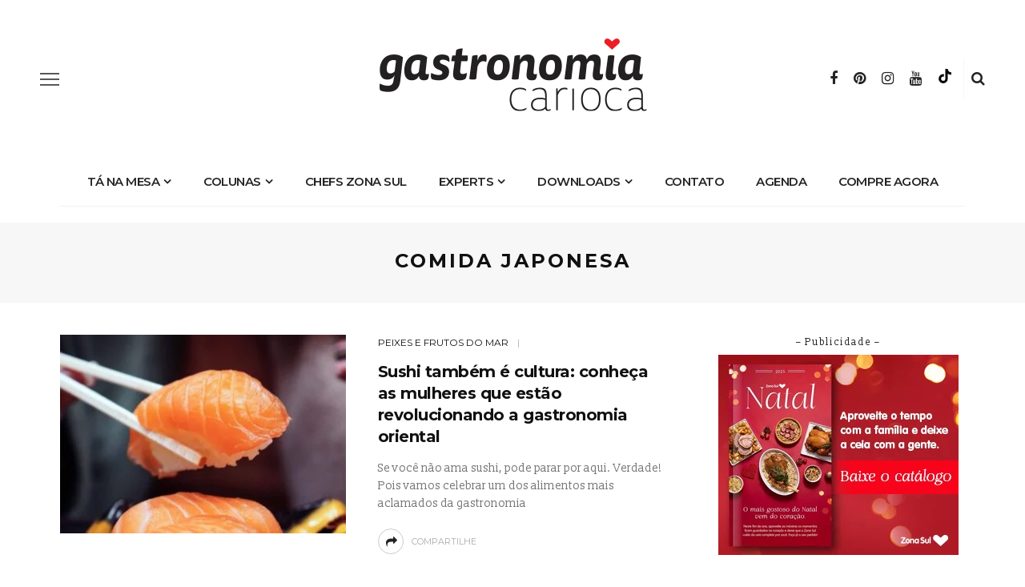

--- FILE ---
content_type: text/html; charset=UTF-8
request_url: https://gastronomiacarioca.zonasul.com.br/tag/comida-japonesa/
body_size: 19725
content:
<!DOCTYPE html>
<html lang="pt-BR">
<head>
<meta name="google-site-verification" content="jPLKdZgMwO350hdJdvPpIA4GiwFovFJD1WvXAutr5tc" />
<!-- Google Tag Manager -->
<script>(function(w,d,s,l,i){w[l]=w[l]||[];w[l].push({'gtm.start':
new Date().getTime(),event:'gtm.js'});var f=d.getElementsByTagName(s)[0],
j=d.createElement(s),dl=l!='dataLayer'?'&l='+l:'';j.async=true;j.src=
'https://www.googletagmanager.com/gtm.js?id='+i+dl;f.parentNode.insertBefore(j,f);
})(window,document,'script','dataLayer','GTM-WXFC8WF');</script>
<!-- End Google Tag Manager -->
<!-- Facebook Pixel Code -->
<script>
!function(f,b,e,v,n,t,s)
{if(f.fbq)return;n=f.fbq=function(){n.callMethod?
n.callMethod.apply(n,arguments):n.queue.push(arguments)};
if(!f._fbq)f._fbq=n;n.push=n;n.loaded=!0;n.version='2.0';
n.queue=[];t=b.createElement(e);t.async=!0;
t.src=v;s=b.getElementsByTagName(e)[0];
s.parentNode.insertBefore(t,s)}(window, document,'script',
'https://connect.facebook.net/en_US/fbevents.js');
fbq('init', '415103432504138');
fbq('track', 'PageView');
</script>
<noscript><img height="1" width="1" style="display:none"
src="https://www.facebook.com/tr?id=415103432504138&ev=PageView&noscript=1"
/></noscript>
<!-- End Facebook Pixel Code -->
<!-- Global site tag (gtag.js) - Google Analytics -->
<script async src="https://www.googletagmanager.com/gtag/js?id=UA-169823258-1"></script>
<script>
window.dataLayer = window.dataLayer || [];
function gtag(){dataLayer.push(arguments);}
gtag('js', new Date());
gtag('config', 'UA-169823258-1');
</script>
<meta charset="UTF-8"/>
<meta http-equiv="X-UA-Compatible" content="IE=edge">
<meta name="viewport" content="width=device-width, initial-scale=1.0">
<link rel="profile" href="https://gmpg.org/xfn/11"/>
<link rel="pingback" href="https://gastronomiacarioca.zonasul.com.br/xmlrpc.php"/>
<meta name='robots' content='index, follow, max-image-preview:large, max-snippet:-1, max-video-preview:-1' />
<style>img:is([sizes="auto" i], [sizes^="auto," i]) { contain-intrinsic-size: 3000px 1500px }</style>
<!-- This site is optimized with the Yoast SEO plugin v26.4 - https://yoast.com/wordpress/plugins/seo/ -->
<title>Arquivos comida japonesa - Gastronomia Carioca</title>
<link rel="canonical" href="https://gastronomiacarioca.zonasul.com.br/tag/comida-japonesa/" />
<meta property="og:locale" content="pt_BR" />
<meta property="og:type" content="article" />
<meta property="og:title" content="Arquivos comida japonesa - Gastronomia Carioca" />
<meta property="og:url" content="https://gastronomiacarioca.zonasul.com.br/tag/comida-japonesa/" />
<meta property="og:site_name" content="Gastronomia Carioca" />
<meta property="og:image" content="https://gastronomiacarioca.zonasul.com.br/wp-content/uploads/2020/06/open_graph_gastronomia_carioca.jpg" />
<meta property="og:image:width" content="1200" />
<meta property="og:image:height" content="630" />
<meta property="og:image:type" content="image/jpeg" />
<meta name="twitter:card" content="summary_large_image" />
<script type="application/ld+json" class="yoast-schema-graph">{"@context":"https://schema.org","@graph":[{"@type":"CollectionPage","@id":"https://gastronomiacarioca.zonasul.com.br/tag/comida-japonesa/","url":"https://gastronomiacarioca.zonasul.com.br/tag/comida-japonesa/","name":"Arquivos comida japonesa - Gastronomia Carioca","isPartOf":{"@id":"https://gastronomiacarioca.zonasul.com.br/#website"},"primaryImageOfPage":{"@id":"https://gastronomiacarioca.zonasul.com.br/tag/comida-japonesa/#primaryimage"},"image":{"@id":"https://gastronomiacarioca.zonasul.com.br/tag/comida-japonesa/#primaryimage"},"thumbnailUrl":"https://gastronomiacarioca.zonasul.com.br/wp-content/uploads/2021/11/sushi_zona_sul_sushibar_gastronomia.jpg","breadcrumb":{"@id":"https://gastronomiacarioca.zonasul.com.br/tag/comida-japonesa/#breadcrumb"},"inLanguage":"pt-BR"},{"@type":"ImageObject","inLanguage":"pt-BR","@id":"https://gastronomiacarioca.zonasul.com.br/tag/comida-japonesa/#primaryimage","url":"https://gastronomiacarioca.zonasul.com.br/wp-content/uploads/2021/11/sushi_zona_sul_sushibar_gastronomia.jpg","contentUrl":"https://gastronomiacarioca.zonasul.com.br/wp-content/uploads/2021/11/sushi_zona_sul_sushibar_gastronomia.jpg","width":1500,"height":1000,"caption":"Sushi Bar. Imagem ilustrativa."},{"@type":"BreadcrumbList","@id":"https://gastronomiacarioca.zonasul.com.br/tag/comida-japonesa/#breadcrumb","itemListElement":[{"@type":"ListItem","position":1,"name":"Início","item":"https://gastronomiacarioca.zonasul.com.br/"},{"@type":"ListItem","position":2,"name":"comida japonesa"}]},{"@type":"WebSite","@id":"https://gastronomiacarioca.zonasul.com.br/#website","url":"https://gastronomiacarioca.zonasul.com.br/","name":"Gastronomia Carioca","description":"Um blog pra quem gosta de comer e viver bem","potentialAction":[{"@type":"SearchAction","target":{"@type":"EntryPoint","urlTemplate":"https://gastronomiacarioca.zonasul.com.br/?s={search_term_string}"},"query-input":{"@type":"PropertyValueSpecification","valueRequired":true,"valueName":"search_term_string"}}],"inLanguage":"pt-BR"}]}</script>
<!-- / Yoast SEO plugin. -->
<link rel='dns-prefetch' href='//fonts.googleapis.com' />
<link rel="alternate" type="application/rss+xml" title="Feed para Gastronomia Carioca &raquo;" href="https://gastronomiacarioca.zonasul.com.br/feed/" />
<link rel="alternate" type="application/rss+xml" title="Feed de comentários para Gastronomia Carioca &raquo;" href="https://gastronomiacarioca.zonasul.com.br/comments/feed/" />
<link rel="alternate" type="text/calendar" title="Gastronomia Carioca &raquo; do iCal Feed" href="https://gastronomiacarioca.zonasul.com.br/eventos/?ical=1" />
<link rel="alternate" type="application/rss+xml" title="Feed de tag para Gastronomia Carioca &raquo; comida japonesa" href="https://gastronomiacarioca.zonasul.com.br/tag/comida-japonesa/feed/" />
<style>
.lazyload,
.lazyloading {
max-width: 100%;
}
</style>
<!-- <link rel='stylesheet' id='fa-buttons-css' href='https://gastronomiacarioca.zonasul.com.br/wp-content/themes/look/assets/css/fa-buttons.css?ver=0.1.0' media='all' /> -->
<!-- <link rel='stylesheet' id='look_ruby_plugin_core_style-css' href='https://gastronomiacarioca.zonasul.com.br/wp-content/plugins/look-ruby-core/assets/core.css?ver=5.1' media='all' /> -->
<link rel="stylesheet" type="text/css" href="//gastronomiacarioca.zonasul.com.br/wp-content/cache/wpfc-minified/k2c2b1et/ffqub.css" media="all"/>
<link rel='stylesheet' id='google-font-playfair-display-raleway-css' href='https://fonts.googleapis.com/css?family=Raleway%3A400%2C500%2C600%2C700&#038;subset=latin-ext&#038;display=swap' media='all' />
<!-- <link rel='stylesheet' id='wp-block-library-css' href='https://gastronomiacarioca.zonasul.com.br/wp-includes/css/dist/block-library/style.min.css?ver=6.8.3' media='all' /> -->
<link rel="stylesheet" type="text/css" href="//gastronomiacarioca.zonasul.com.br/wp-content/cache/wpfc-minified/moc04xz6/ffqtr.css" media="all"/>
<style id='wp-block-library-theme-inline-css'>
.wp-block-audio :where(figcaption){color:#555;font-size:13px;text-align:center}.is-dark-theme .wp-block-audio :where(figcaption){color:#ffffffa6}.wp-block-audio{margin:0 0 1em}.wp-block-code{border:1px solid #ccc;border-radius:4px;font-family:Menlo,Consolas,monaco,monospace;padding:.8em 1em}.wp-block-embed :where(figcaption){color:#555;font-size:13px;text-align:center}.is-dark-theme .wp-block-embed :where(figcaption){color:#ffffffa6}.wp-block-embed{margin:0 0 1em}.blocks-gallery-caption{color:#555;font-size:13px;text-align:center}.is-dark-theme .blocks-gallery-caption{color:#ffffffa6}:root :where(.wp-block-image figcaption){color:#555;font-size:13px;text-align:center}.is-dark-theme :root :where(.wp-block-image figcaption){color:#ffffffa6}.wp-block-image{margin:0 0 1em}.wp-block-pullquote{border-bottom:4px solid;border-top:4px solid;color:currentColor;margin-bottom:1.75em}.wp-block-pullquote cite,.wp-block-pullquote footer,.wp-block-pullquote__citation{color:currentColor;font-size:.8125em;font-style:normal;text-transform:uppercase}.wp-block-quote{border-left:.25em solid;margin:0 0 1.75em;padding-left:1em}.wp-block-quote cite,.wp-block-quote footer{color:currentColor;font-size:.8125em;font-style:normal;position:relative}.wp-block-quote:where(.has-text-align-right){border-left:none;border-right:.25em solid;padding-left:0;padding-right:1em}.wp-block-quote:where(.has-text-align-center){border:none;padding-left:0}.wp-block-quote.is-large,.wp-block-quote.is-style-large,.wp-block-quote:where(.is-style-plain){border:none}.wp-block-search .wp-block-search__label{font-weight:700}.wp-block-search__button{border:1px solid #ccc;padding:.375em .625em}:where(.wp-block-group.has-background){padding:1.25em 2.375em}.wp-block-separator.has-css-opacity{opacity:.4}.wp-block-separator{border:none;border-bottom:2px solid;margin-left:auto;margin-right:auto}.wp-block-separator.has-alpha-channel-opacity{opacity:1}.wp-block-separator:not(.is-style-wide):not(.is-style-dots){width:100px}.wp-block-separator.has-background:not(.is-style-dots){border-bottom:none;height:1px}.wp-block-separator.has-background:not(.is-style-wide):not(.is-style-dots){height:2px}.wp-block-table{margin:0 0 1em}.wp-block-table td,.wp-block-table th{word-break:normal}.wp-block-table :where(figcaption){color:#555;font-size:13px;text-align:center}.is-dark-theme .wp-block-table :where(figcaption){color:#ffffffa6}.wp-block-video :where(figcaption){color:#555;font-size:13px;text-align:center}.is-dark-theme .wp-block-video :where(figcaption){color:#ffffffa6}.wp-block-video{margin:0 0 1em}:root :where(.wp-block-template-part.has-background){margin-bottom:0;margin-top:0;padding:1.25em 2.375em}
</style>
<style id='classic-theme-styles-inline-css'>
/*! This file is auto-generated */
.wp-block-button__link{color:#fff;background-color:#32373c;border-radius:9999px;box-shadow:none;text-decoration:none;padding:calc(.667em + 2px) calc(1.333em + 2px);font-size:1.125em}.wp-block-file__button{background:#32373c;color:#fff;text-decoration:none}
</style>
<style id='global-styles-inline-css'>
:root{--wp--preset--aspect-ratio--square: 1;--wp--preset--aspect-ratio--4-3: 4/3;--wp--preset--aspect-ratio--3-4: 3/4;--wp--preset--aspect-ratio--3-2: 3/2;--wp--preset--aspect-ratio--2-3: 2/3;--wp--preset--aspect-ratio--16-9: 16/9;--wp--preset--aspect-ratio--9-16: 9/16;--wp--preset--color--black: #000000;--wp--preset--color--cyan-bluish-gray: #abb8c3;--wp--preset--color--white: #ffffff;--wp--preset--color--pale-pink: #f78da7;--wp--preset--color--vivid-red: #cf2e2e;--wp--preset--color--luminous-vivid-orange: #ff6900;--wp--preset--color--luminous-vivid-amber: #fcb900;--wp--preset--color--light-green-cyan: #7bdcb5;--wp--preset--color--vivid-green-cyan: #00d084;--wp--preset--color--pale-cyan-blue: #8ed1fc;--wp--preset--color--vivid-cyan-blue: #0693e3;--wp--preset--color--vivid-purple: #9b51e0;--wp--preset--gradient--vivid-cyan-blue-to-vivid-purple: linear-gradient(135deg,rgba(6,147,227,1) 0%,rgb(155,81,224) 100%);--wp--preset--gradient--light-green-cyan-to-vivid-green-cyan: linear-gradient(135deg,rgb(122,220,180) 0%,rgb(0,208,130) 100%);--wp--preset--gradient--luminous-vivid-amber-to-luminous-vivid-orange: linear-gradient(135deg,rgba(252,185,0,1) 0%,rgba(255,105,0,1) 100%);--wp--preset--gradient--luminous-vivid-orange-to-vivid-red: linear-gradient(135deg,rgba(255,105,0,1) 0%,rgb(207,46,46) 100%);--wp--preset--gradient--very-light-gray-to-cyan-bluish-gray: linear-gradient(135deg,rgb(238,238,238) 0%,rgb(169,184,195) 100%);--wp--preset--gradient--cool-to-warm-spectrum: linear-gradient(135deg,rgb(74,234,220) 0%,rgb(151,120,209) 20%,rgb(207,42,186) 40%,rgb(238,44,130) 60%,rgb(251,105,98) 80%,rgb(254,248,76) 100%);--wp--preset--gradient--blush-light-purple: linear-gradient(135deg,rgb(255,206,236) 0%,rgb(152,150,240) 100%);--wp--preset--gradient--blush-bordeaux: linear-gradient(135deg,rgb(254,205,165) 0%,rgb(254,45,45) 50%,rgb(107,0,62) 100%);--wp--preset--gradient--luminous-dusk: linear-gradient(135deg,rgb(255,203,112) 0%,rgb(199,81,192) 50%,rgb(65,88,208) 100%);--wp--preset--gradient--pale-ocean: linear-gradient(135deg,rgb(255,245,203) 0%,rgb(182,227,212) 50%,rgb(51,167,181) 100%);--wp--preset--gradient--electric-grass: linear-gradient(135deg,rgb(202,248,128) 0%,rgb(113,206,126) 100%);--wp--preset--gradient--midnight: linear-gradient(135deg,rgb(2,3,129) 0%,rgb(40,116,252) 100%);--wp--preset--font-size--small: 13px;--wp--preset--font-size--medium: 20px;--wp--preset--font-size--large: 36px;--wp--preset--font-size--x-large: 42px;--wp--preset--spacing--20: 0.44rem;--wp--preset--spacing--30: 0.67rem;--wp--preset--spacing--40: 1rem;--wp--preset--spacing--50: 1.5rem;--wp--preset--spacing--60: 2.25rem;--wp--preset--spacing--70: 3.38rem;--wp--preset--spacing--80: 5.06rem;--wp--preset--shadow--natural: 6px 6px 9px rgba(0, 0, 0, 0.2);--wp--preset--shadow--deep: 12px 12px 50px rgba(0, 0, 0, 0.4);--wp--preset--shadow--sharp: 6px 6px 0px rgba(0, 0, 0, 0.2);--wp--preset--shadow--outlined: 6px 6px 0px -3px rgba(255, 255, 255, 1), 6px 6px rgba(0, 0, 0, 1);--wp--preset--shadow--crisp: 6px 6px 0px rgba(0, 0, 0, 1);}:where(.is-layout-flex){gap: 0.5em;}:where(.is-layout-grid){gap: 0.5em;}body .is-layout-flex{display: flex;}.is-layout-flex{flex-wrap: wrap;align-items: center;}.is-layout-flex > :is(*, div){margin: 0;}body .is-layout-grid{display: grid;}.is-layout-grid > :is(*, div){margin: 0;}:where(.wp-block-columns.is-layout-flex){gap: 2em;}:where(.wp-block-columns.is-layout-grid){gap: 2em;}:where(.wp-block-post-template.is-layout-flex){gap: 1.25em;}:where(.wp-block-post-template.is-layout-grid){gap: 1.25em;}.has-black-color{color: var(--wp--preset--color--black) !important;}.has-cyan-bluish-gray-color{color: var(--wp--preset--color--cyan-bluish-gray) !important;}.has-white-color{color: var(--wp--preset--color--white) !important;}.has-pale-pink-color{color: var(--wp--preset--color--pale-pink) !important;}.has-vivid-red-color{color: var(--wp--preset--color--vivid-red) !important;}.has-luminous-vivid-orange-color{color: var(--wp--preset--color--luminous-vivid-orange) !important;}.has-luminous-vivid-amber-color{color: var(--wp--preset--color--luminous-vivid-amber) !important;}.has-light-green-cyan-color{color: var(--wp--preset--color--light-green-cyan) !important;}.has-vivid-green-cyan-color{color: var(--wp--preset--color--vivid-green-cyan) !important;}.has-pale-cyan-blue-color{color: var(--wp--preset--color--pale-cyan-blue) !important;}.has-vivid-cyan-blue-color{color: var(--wp--preset--color--vivid-cyan-blue) !important;}.has-vivid-purple-color{color: var(--wp--preset--color--vivid-purple) !important;}.has-black-background-color{background-color: var(--wp--preset--color--black) !important;}.has-cyan-bluish-gray-background-color{background-color: var(--wp--preset--color--cyan-bluish-gray) !important;}.has-white-background-color{background-color: var(--wp--preset--color--white) !important;}.has-pale-pink-background-color{background-color: var(--wp--preset--color--pale-pink) !important;}.has-vivid-red-background-color{background-color: var(--wp--preset--color--vivid-red) !important;}.has-luminous-vivid-orange-background-color{background-color: var(--wp--preset--color--luminous-vivid-orange) !important;}.has-luminous-vivid-amber-background-color{background-color: var(--wp--preset--color--luminous-vivid-amber) !important;}.has-light-green-cyan-background-color{background-color: var(--wp--preset--color--light-green-cyan) !important;}.has-vivid-green-cyan-background-color{background-color: var(--wp--preset--color--vivid-green-cyan) !important;}.has-pale-cyan-blue-background-color{background-color: var(--wp--preset--color--pale-cyan-blue) !important;}.has-vivid-cyan-blue-background-color{background-color: var(--wp--preset--color--vivid-cyan-blue) !important;}.has-vivid-purple-background-color{background-color: var(--wp--preset--color--vivid-purple) !important;}.has-black-border-color{border-color: var(--wp--preset--color--black) !important;}.has-cyan-bluish-gray-border-color{border-color: var(--wp--preset--color--cyan-bluish-gray) !important;}.has-white-border-color{border-color: var(--wp--preset--color--white) !important;}.has-pale-pink-border-color{border-color: var(--wp--preset--color--pale-pink) !important;}.has-vivid-red-border-color{border-color: var(--wp--preset--color--vivid-red) !important;}.has-luminous-vivid-orange-border-color{border-color: var(--wp--preset--color--luminous-vivid-orange) !important;}.has-luminous-vivid-amber-border-color{border-color: var(--wp--preset--color--luminous-vivid-amber) !important;}.has-light-green-cyan-border-color{border-color: var(--wp--preset--color--light-green-cyan) !important;}.has-vivid-green-cyan-border-color{border-color: var(--wp--preset--color--vivid-green-cyan) !important;}.has-pale-cyan-blue-border-color{border-color: var(--wp--preset--color--pale-cyan-blue) !important;}.has-vivid-cyan-blue-border-color{border-color: var(--wp--preset--color--vivid-cyan-blue) !important;}.has-vivid-purple-border-color{border-color: var(--wp--preset--color--vivid-purple) !important;}.has-vivid-cyan-blue-to-vivid-purple-gradient-background{background: var(--wp--preset--gradient--vivid-cyan-blue-to-vivid-purple) !important;}.has-light-green-cyan-to-vivid-green-cyan-gradient-background{background: var(--wp--preset--gradient--light-green-cyan-to-vivid-green-cyan) !important;}.has-luminous-vivid-amber-to-luminous-vivid-orange-gradient-background{background: var(--wp--preset--gradient--luminous-vivid-amber-to-luminous-vivid-orange) !important;}.has-luminous-vivid-orange-to-vivid-red-gradient-background{background: var(--wp--preset--gradient--luminous-vivid-orange-to-vivid-red) !important;}.has-very-light-gray-to-cyan-bluish-gray-gradient-background{background: var(--wp--preset--gradient--very-light-gray-to-cyan-bluish-gray) !important;}.has-cool-to-warm-spectrum-gradient-background{background: var(--wp--preset--gradient--cool-to-warm-spectrum) !important;}.has-blush-light-purple-gradient-background{background: var(--wp--preset--gradient--blush-light-purple) !important;}.has-blush-bordeaux-gradient-background{background: var(--wp--preset--gradient--blush-bordeaux) !important;}.has-luminous-dusk-gradient-background{background: var(--wp--preset--gradient--luminous-dusk) !important;}.has-pale-ocean-gradient-background{background: var(--wp--preset--gradient--pale-ocean) !important;}.has-electric-grass-gradient-background{background: var(--wp--preset--gradient--electric-grass) !important;}.has-midnight-gradient-background{background: var(--wp--preset--gradient--midnight) !important;}.has-small-font-size{font-size: var(--wp--preset--font-size--small) !important;}.has-medium-font-size{font-size: var(--wp--preset--font-size--medium) !important;}.has-large-font-size{font-size: var(--wp--preset--font-size--large) !important;}.has-x-large-font-size{font-size: var(--wp--preset--font-size--x-large) !important;}
:where(.wp-block-post-template.is-layout-flex){gap: 1.25em;}:where(.wp-block-post-template.is-layout-grid){gap: 1.25em;}
:where(.wp-block-columns.is-layout-flex){gap: 2em;}:where(.wp-block-columns.is-layout-grid){gap: 2em;}
:root :where(.wp-block-pullquote){font-size: 1.5em;line-height: 1.6;}
</style>
<!-- <link rel='stylesheet' id='contact-form-7-css' href='https://gastronomiacarioca.zonasul.com.br/wp-content/plugins/contact-form-7/includes/css/styles.css?ver=6.1.3' media='all' /> -->
<!-- <link rel='stylesheet' id='look_ruby_external_style-css' href='https://gastronomiacarioca.zonasul.com.br/wp-content/themes/look/assets/external/external-style.css?ver=5.1' media='all' /> -->
<!-- <link rel='stylesheet' id='look_ruby_main_style-css' href='https://gastronomiacarioca.zonasul.com.br/wp-content/themes/look/assets/css/theme-style.css?ver=5.1' media='all' /> -->
<!-- <link rel='stylesheet' id='look_ruby_responsive_style-css' href='https://gastronomiacarioca.zonasul.com.br/wp-content/themes/look/assets/css/theme-responsive.css?ver=5.1' media='all' /> -->
<link rel="stylesheet" type="text/css" href="//gastronomiacarioca.zonasul.com.br/wp-content/cache/wpfc-minified/d7v2wujh/ffqtr.css" media="all"/>
<style id='look_ruby_responsive_style-inline-css'>
h1, h2, h3, h4, h5, h6,.post-counter, .logo-text, .banner-content-wrap, .post-review-score,.woocommerce .price, blockquote{ font-family :Montserrat;font-weight :700;}input, textarea, h3.comment-reply-title, .comment-title h3,.counter-element-right, .pagination-wrap{ font-family :Montserrat;}.post-title.is-big-title{ font-size: 28px; }.post-title.is-medium-title{ font-size: 20px; }.post-title.is-small-title, .post-title.is-mini-title{ font-size: 16px; }.single .post-title.single-title{ font-size: 34px; }.post-excerpt { font-size: 14px; }.entry { line-height:25px;}.main-nav-inner > li > a , .header-style-2 .nav-search-outer {line-height: 60px;height: 60px;}.header-style-2 .logo-image img {max-height: 60px;height: 60px;}
</style>
<!-- <link rel='stylesheet' id='look_ruby_default_style-css' href='https://gastronomiacarioca.zonasul.com.br/wp-content/themes/look/style.css?ver=5.1' media='all' /> -->
<link rel="stylesheet" type="text/css" href="//gastronomiacarioca.zonasul.com.br/wp-content/cache/wpfc-minified/2kgouq0/ffqtr.css" media="all"/>
<link rel='stylesheet' id='redux-google-fonts-look_ruby_theme_options-css' href='https://fonts.googleapis.com/css?family=Slabo+13px%3A400%7CMontserrat%3A100%2C200%2C300%2C400%2C500%2C600%2C700%2C800%2C900%2C100italic%2C200italic%2C300italic%2C400italic%2C500italic%2C600italic%2C700italic%2C800italic%2C900italic%7CRaleway%3A700&#038;subset=latin-ext&#038;display=swap&#038;ver=1743018768' media='all' />
<script src='//gastronomiacarioca.zonasul.com.br/wp-content/cache/wpfc-minified/k9wajmmp/ffqtr.js' type="text/javascript"></script>
<!-- <script src="https://gastronomiacarioca.zonasul.com.br/wp-includes/js/jquery/jquery.min.js?ver=3.7.1" id="jquery-core-js"></script> -->
<!-- <script src="https://gastronomiacarioca.zonasul.com.br/wp-includes/js/jquery/jquery-migrate.min.js?ver=3.4.1" id="jquery-migrate-js"></script> -->
<!--[if lt IE 9]>
<script src="https://gastronomiacarioca.zonasul.com.br/wp-content/themes/look/assets/external/html5.js?ver=3.7.3" id="html5-js"></script>
<![endif]-->
<link rel="https://api.w.org/" href="https://gastronomiacarioca.zonasul.com.br/wp-json/" /><link rel="alternate" title="JSON" type="application/json" href="https://gastronomiacarioca.zonasul.com.br/wp-json/wp/v2/tags/1706" /><link rel="EditURI" type="application/rsd+xml" title="RSD" href="https://gastronomiacarioca.zonasul.com.br/xmlrpc.php?rsd" />
<meta name="generator" content="WordPress 6.8.3" />
<meta name="tec-api-version" content="v1"><meta name="tec-api-origin" content="https://gastronomiacarioca.zonasul.com.br"><link rel="alternate" href="https://gastronomiacarioca.zonasul.com.br/wp-json/tribe/events/v1/events/?tags=comida-japonesa" />		<script>
document.documentElement.className = document.documentElement.className.replace('no-js', 'js');
</script>
<style>
.no-js img.lazyload {
display: none;
}
figure.wp-block-image img.lazyloading {
min-width: 150px;
}
.lazyload,
.lazyloading {
--smush-placeholder-width: 100px;
--smush-placeholder-aspect-ratio: 1/1;
width: var(--smush-image-width, var(--smush-placeholder-width)) !important;
aspect-ratio: var(--smush-image-aspect-ratio, var(--smush-placeholder-aspect-ratio)) !important;
}
.lazyload, .lazyloading {
opacity: 0;
}
.lazyloaded {
opacity: 1;
transition: opacity 400ms;
transition-delay: 0ms;
}
</style>
<link rel="icon" href="https://gastronomiacarioca.zonasul.com.br/wp-content/uploads/2023/06/cropped-Gastronomia-Carioca-SIGLA-GC-Aprovada_Prancheta-1-32x32.png" sizes="32x32" />
<link rel="icon" href="https://gastronomiacarioca.zonasul.com.br/wp-content/uploads/2023/06/cropped-Gastronomia-Carioca-SIGLA-GC-Aprovada_Prancheta-1-192x192.png" sizes="192x192" />
<link rel="apple-touch-icon" href="https://gastronomiacarioca.zonasul.com.br/wp-content/uploads/2023/06/cropped-Gastronomia-Carioca-SIGLA-GC-Aprovada_Prancheta-1-180x180.png" />
<meta name="msapplication-TileImage" content="https://gastronomiacarioca.zonasul.com.br/wp-content/uploads/2023/06/cropped-Gastronomia-Carioca-SIGLA-GC-Aprovada_Prancheta-1-270x270.png" />
<style id="wp-custom-css">
div[class*="fa-"]:before, div[class*="fab-"]:before {
font-family:FontAwesome !important
}
.color-TikTok i {
background: url(https://gastronomiacarioca.zonasul.com.br/wp-content/themes/look/assets/images/tiktok.svg) center center no-repeat;
background-size: contain;
width: 18px;
height: 18px;
}		</style>
<style type="text/css" title="dynamic-css" class="options-output">.header-banner-wrap{background-color:#fff;background-repeat:repeat;background-size:inherit;background-attachment:fixed;background-position:center center;}.footer-inner{background-color:#111;background-repeat:no-repeat;background-size:cover;background-attachment:fixed;background-position:center center;}body{font-family:"Slabo 13px",Georgia, serif;line-height:25px;letter-spacing:0px;font-weight:400;font-style:normal;color:#242424;font-size:17px;}.post-title,.product_title,.widget_recent_entries li{font-family:Montserrat,Arial, Helvetica, sans-serif;text-transform:none;letter-spacing:-0.5px;font-weight:700;font-style:normal;color:#111;}.post-cat-info{font-family:Montserrat,Arial, Helvetica, sans-serif;text-transform:uppercase;font-weight:400;font-style:normal;color:#111;font-size:12px;}.post-meta-info,.share-bar-total,.block-view-more,.single-tag-wrap,.author-job,.nav-arrow,.comment-metadata time,.comment-list .reply,.edit-link{font-family:Montserrat,Arial, Helvetica, sans-serif;text-transform:uppercase;letter-spacing:0px;font-weight:400;font-style:normal;color:#aaaaaa;font-size:11px;}.main-nav-wrap,.off-canvas-nav-wrap{font-family:Montserrat,Arial, Helvetica, sans-serif;text-transform:uppercase;letter-spacing:-0.5px;font-weight:600;font-style:normal;font-size:15px;}.top-bar-menu{font-family:Montserrat;text-transform:capitalize;font-weight:400;font-style:normal;font-size:13px;}.block-title,.widget-title,section.products > h2{font-family:Raleway;text-transform:uppercase;letter-spacing:1px;font-weight:700;font-style:normal;color:#111;font-size:12px;}</style></head>
<body data-rsssl=1 class="archive tag tag-comida-japonesa tag-1706 wp-theme-look tribe-no-js ruby-body is-full-width is-social-tooltip">
<!-- Google Tag Manager (noscript) -->
<noscript><iframe data-src="https://www.googletagmanager.com/ns.html?id=GTM-WXFC8WF"
height="0" width="0" style="display:none;visibility:hidden" src="[data-uri]" class="lazyload" data-load-mode="1"></iframe></noscript>
<!-- End Google Tag Manager (noscript) -->
<div class="off-canvas-wrap is-dark-text">
<div class="off-canvas-inner">
<a href="#" id="ruby-off-canvas-close-btn"><i class="ruby-close-btn" aria-hidden="true"></i></a>
<div class="social-link-info clearfix off-canvas-social-wrap"><a class="color-facebook" title="Facebook" href="https://www.facebook.com/zonasulsupermercado" target="_blank"><i class="fa fa-facebook"></i></a><a class="color-pinterest" title="Pinterest" href="https://br.pinterest.com/zonasulsupermercado/" target="_blank"><i class="fa fa-pinterest"></i></a><a class="color-instagram" title="Instagram" href="https://www.instagram.com/zonasulsupermercado/" target="_blank"><i class="fa fa-instagram"></i></a><a class="color-youtube" title="Youtube" href="https://www.youtube.com/user/SuperZonaSulVideos" target="_blank"><i class="fa fa-youtube"></i></a><a class="color-TikTok" title="TikTok" href="https://www.tiktok.com/@zonasulsupermercado" target="_blank"><i class="fa fa fa-tiktok"></i></a></div>					
<div id="off-canvas-navigation" class="off-canvas-nav-wrap">
<ul id="menu-main-menu" class="off-canvas-nav-inner"><li id="menu-item-610" class="menu-item menu-item-type-taxonomy menu-item-object-category menu-item-has-children menu-item-610 is-category-48"><a href="https://gastronomiacarioca.zonasul.com.br/category/tanamesa/">Tá na mesa</a>
<ul class="sub-menu">
<li id="menu-item-611" class="menu-item menu-item-type-taxonomy menu-item-object-category menu-item-611 is-category-137"><a href="https://gastronomiacarioca.zonasul.com.br/category/tanamesa/azeites-e-temperos/">Azeites e temperos</a></li>
<li id="menu-item-16208" class="menu-item menu-item-type-taxonomy menu-item-object-category menu-item-16208 is-category-585"><a href="https://gastronomiacarioca.zonasul.com.br/category/tanamesa/bebidas-e-destilados/">Bebidas e Destilados</a></li>
<li id="menu-item-7420" class="menu-item menu-item-type-taxonomy menu-item-object-category menu-item-7420 is-category-135"><a href="https://gastronomiacarioca.zonasul.com.br/category/tanamesa/bebidas-sem-alcool/">Bebidas sem álcool</a></li>
<li id="menu-item-7419" class="menu-item menu-item-type-taxonomy menu-item-object-category menu-item-7419 is-category-133"><a href="https://gastronomiacarioca.zonasul.com.br/category/tanamesa/bomboniere/">Bomboniere</a></li>
<li id="menu-item-1225" class="menu-item menu-item-type-taxonomy menu-item-object-category menu-item-1225 is-category-140"><a href="https://gastronomiacarioca.zonasul.com.br/category/tanamesa/cafes/">Cafés</a></li>
<li id="menu-item-650" class="menu-item menu-item-type-taxonomy menu-item-object-category menu-item-650 is-category-143"><a href="https://gastronomiacarioca.zonasul.com.br/category/tanamesa/carnes/">Carnes</a></li>
<li id="menu-item-7422" class="menu-item menu-item-type-taxonomy menu-item-object-category menu-item-7422 is-category-139"><a href="https://gastronomiacarioca.zonasul.com.br/category/tanamesa/cereais-e-matinais/">Cereais e matinais</a></li>
<li id="menu-item-669" class="menu-item menu-item-type-taxonomy menu-item-object-category menu-item-669 is-category-132"><a href="https://gastronomiacarioca.zonasul.com.br/category/tanamesa/cerveja/">Cerveja</a></li>
<li id="menu-item-687" class="menu-item menu-item-type-taxonomy menu-item-object-category menu-item-687 is-category-138"><a href="https://gastronomiacarioca.zonasul.com.br/category/tanamesa/hortifruti/">Hortifruti</a></li>
<li id="menu-item-1051" class="menu-item menu-item-type-taxonomy menu-item-object-category menu-item-1051 is-category-142"><a href="https://gastronomiacarioca.zonasul.com.br/category/tanamesa/paes-e-massas/">Pães e Massas</a></li>
<li id="menu-item-612" class="menu-item menu-item-type-taxonomy menu-item-object-category menu-item-612 is-category-144"><a href="https://gastronomiacarioca.zonasul.com.br/category/tanamesa/patisserie/">Patisserie</a></li>
<li id="menu-item-1148" class="menu-item menu-item-type-taxonomy menu-item-object-category menu-item-1148 is-category-141"><a href="https://gastronomiacarioca.zonasul.com.br/category/tanamesa/peixes-e-frutos-do-mar/">Peixes e frutos do mar</a></li>
<li id="menu-item-1320" class="menu-item menu-item-type-taxonomy menu-item-object-category menu-item-1320 is-category-50"><a href="https://gastronomiacarioca.zonasul.com.br/category/tanamesa/produtos/">Produtos</a></li>
<li id="menu-item-753" class="menu-item menu-item-type-taxonomy menu-item-object-category menu-item-753 is-category-134"><a href="https://gastronomiacarioca.zonasul.com.br/category/tanamesa/queijos-e-frios/">Queijos e Frios</a></li>
<li id="menu-item-883" class="menu-item menu-item-type-taxonomy menu-item-object-category menu-item-883 is-category-136"><a href="https://gastronomiacarioca.zonasul.com.br/category/tanamesa/vinhos-e-espumantes/">Vinhos e espumantes</a></li>
</ul>
</li>
<li id="menu-item-605" class="menu-item menu-item-type-taxonomy menu-item-object-category menu-item-has-children menu-item-605 is-category-2"><a href="https://gastronomiacarioca.zonasul.com.br/category/colunas/">Colunas</a>
<ul class="sub-menu">
<li id="menu-item-607" class="menu-item menu-item-type-taxonomy menu-item-object-category menu-item-607 is-category-4"><a href="https://gastronomiacarioca.zonasul.com.br/category/colunas/bem-estar/">Bem-estar</a></li>
<li id="menu-item-608" class="menu-item menu-item-type-taxonomy menu-item-object-category menu-item-608 is-category-83"><a href="https://gastronomiacarioca.zonasul.com.br/category/colunas/convidados/">Convidados</a></li>
<li id="menu-item-609" class="menu-item menu-item-type-taxonomy menu-item-object-category menu-item-609 is-category-126"><a href="https://gastronomiacarioca.zonasul.com.br/category/colunas/de-onde-vem/">De onde vem</a></li>
<li id="menu-item-7727" class="menu-item menu-item-type-taxonomy menu-item-object-category menu-item-7727 is-category-1105"><a href="https://gastronomiacarioca.zonasul.com.br/category/colunas/mais-sustentavel/">Mais sustentável</a></li>
<li id="menu-item-606" class="menu-item menu-item-type-taxonomy menu-item-object-category menu-item-606 is-category-5"><a href="https://gastronomiacarioca.zonasul.com.br/category/colunas/o-que-ta-rolando/">O que tá rolando</a></li>
<li id="menu-item-17552" class="menu-item menu-item-type-taxonomy menu-item-object-category menu-item-17552 is-category-2817"><a href="https://gastronomiacarioca.zonasul.com.br/category/colunas/roteiros/">Roteiros</a></li>
</ul>
</li>
<li id="menu-item-18314" class="menu-item menu-item-type-taxonomy menu-item-object-category menu-item-18314 is-category-2943"><a href="https://gastronomiacarioca.zonasul.com.br/category/chefs-zona-sul/">Chefs Zona Sul</a></li>
<li id="menu-item-545" class="menu-item menu-item-type-taxonomy menu-item-object-category menu-item-has-children menu-item-545 is-category-104"><a href="https://gastronomiacarioca.zonasul.com.br/category/experts/">Experts</a>
<ul class="sub-menu">
<li id="menu-item-13608" class="menu-item menu-item-type-custom menu-item-object-custom menu-item-13608"><a href="https://gastronomiacarioca.zonasul.com.br/index.php/author/guedeszs/">André Guedes</a></li>
<li id="menu-item-13600" class="menu-item menu-item-type-custom menu-item-object-custom menu-item-13600"><a href="https://gastronomiacarioca.zonasul.com.br/author/ohatazs/">Carlos Ohata</a></li>
<li id="menu-item-23826" class="menu-item menu-item-type-custom menu-item-object-custom menu-item-23826"><a href="https://gastronomiacarioca.zonasul.com.br/index.php/author/claudiopintozs/">Claudio Pinto</a></li>
<li id="menu-item-13606" class="menu-item menu-item-type-custom menu-item-object-custom menu-item-13606"><a href="https://gastronomiacarioca.zonasul.com.br/index.php/author/lidyzs/">Christophe Lidy</a></li>
<li id="menu-item-15576" class="menu-item menu-item-type-custom menu-item-object-custom menu-item-15576"><a href="https://gastronomiacarioca.zonasul.com.br/index.php/author/jimmyogrozs">Jimmy Ogro</a></li>
<li id="menu-item-13609" class="menu-item menu-item-type-custom menu-item-object-custom menu-item-13609"><a href="https://gastronomiacarioca.zonasul.com.br/index.php/author/josepadilhazs">José Padilha</a></li>
<li id="menu-item-13613" class="menu-item menu-item-type-custom menu-item-object-custom menu-item-13613"><a href="https://gastronomiacarioca.zonasul.com.br/author/lorenaabreuzs/">Lorena Abreu</a></li>
<li id="menu-item-13603" class="menu-item menu-item-type-custom menu-item-object-custom menu-item-13603"><a href="https://gastronomiacarioca.zonasul.com.br/author/mscofano/">Marcelo Scofano</a></li>
<li id="menu-item-13604" class="menu-item menu-item-type-custom menu-item-object-custom menu-item-13604"><a href="https://gastronomiacarioca.zonasul.com.br/author/tassinarizs/">Paulo Tassinari</a></li>
<li id="menu-item-13612" class="menu-item menu-item-type-custom menu-item-object-custom menu-item-13612"><a href="https://gastronomiacarioca.zonasul.com.br/index.php/author/stanbritozs/">Stanislas Brito</a></li>
</ul>
</li>
<li id="menu-item-2246" class="menu-item menu-item-type-taxonomy menu-item-object-category menu-item-has-children menu-item-2246 is-category-572"><a href="https://gastronomiacarioca.zonasul.com.br/category/downloads/">Downloads</a>
<ul class="sub-menu">
<li id="menu-item-17316" class="menu-item menu-item-type-taxonomy menu-item-object-category menu-item-17316 is-category-2773"><a href="https://gastronomiacarioca.zonasul.com.br/category/downloads/cardapios/">Cardápios</a></li>
<li id="menu-item-6798" class="menu-item menu-item-type-taxonomy menu-item-object-category menu-item-6798 is-category-1014"><a href="https://gastronomiacarioca.zonasul.com.br/category/downloads/catalogos/">Catálogos</a></li>
<li id="menu-item-6799" class="menu-item menu-item-type-taxonomy menu-item-object-category menu-item-6799 is-category-1015"><a href="https://gastronomiacarioca.zonasul.com.br/category/downloads/ebooks/">E-books</a></li>
<li id="menu-item-6800" class="menu-item menu-item-type-taxonomy menu-item-object-category menu-item-6800 is-category-1013"><a href="https://gastronomiacarioca.zonasul.com.br/category/downloads/encarte-digital/">Encarte digital</a></li>
</ul>
</li>
<li id="menu-item-17317" class="menu-item menu-item-type-custom menu-item-object-custom menu-item-17317"><a target="_blank" href="https://www.zonasul.com.br/ajuda/fale-conosco" title="Fale com Zona Sul">Contato</a></li>
<li id="menu-item-25501" class="menu-item menu-item-type-custom menu-item-object-custom menu-item-25501"><a href="https://gastronomiacarioca.zonasul.com.br/eventos/">Agenda</a></li>
<li id="menu-item-9996" class="menu-item menu-item-type-custom menu-item-object-custom menu-item-9996"><a target="_blank" href="https://www.zonasul.com.br?utm_source=BLOG_PARA_ECOOM&#038;utm_medium=HOME&#038;utm_campaign=HEADER_COMPRE_AGORA&#038;utm_content=DATA_04_05_2022">Compre agora</a></li>
</ul>		</div>
<div class="off-canvas-widget-section-wrap sidebar-wrap">
<div class="sidebar-inner">
<section id="search-3" class="widget widget_search"><form  method="get" action="https://gastronomiacarioca.zonasul.com.br/">
<div class="ruby-search">
<span class="ruby-search-input"><input type="text" class="field" placeholder="Digite e aperte enter&hellip;" value="" name="s" title="Buscar por:"/></span>
<span class="ruby-search-submit"><input type="submit" value="" /><i class="fa fa-search"></i></span>
</div>
</form>
</section><section id="look_ruby_sb_widget_post-3" class="widget sb-widget-post"><div class="widget-title block-title"><h3>Mais recentes</h3></div><div class="post-widget-inner style-4"><div class="post-outer"><article itemscope itemtype="https://schema.org/Article" class="post-wrap post-list-small clearfix post-28119 post type-post status-publish format-standard has-post-thumbnail hentry category-tanamesa category-vinhos-e-espumantes tag-blanc tag-brut tag-chardonnay tag-claudio-pinto tag-espumante tag-expert tag-gastronomia-carioca tag-glera tag-marcas-exclusivas tag-moscatel tag-pinot-noir tag-receitas tag-rose tag-ta-na-mesa tag-vinhos tag-zona-sul">
<div class="post-thumb-outer">
<div class=" post-thumb is-image ruby-holder"><a href="https://gastronomiacarioca.zonasul.com.br/ode-dois-anos/" title="Família ODE: dois anos brindando juntos" rel="bookmark"><span class="thumbnail-resize"><img width="110" height="85" data-src="https://gastronomiacarioca.zonasul.com.br/wp-content/uploads/2025/12/ode_destaque_zona_sul_espumantes-110x85.jpg" class="attachment-look_ruby_110x85 size-look_ruby_110x85 wp-post-image lazyload" alt="" decoding="async" src="[data-uri]" style="--smush-placeholder-width: 110px; --smush-placeholder-aspect-ratio: 110/85;" /></span></a></div>					</div>
<div class="post-header">
<header class="entry-header">
<h6 class="post-title is-mini-title" itemprop="headline"><a href="https://gastronomiacarioca.zonasul.com.br/ode-dois-anos/" title="Família ODE: dois anos brindando juntos">Família ODE: dois anos brindando juntos</a></h6>		</header>
<div class="post-meta-info"><span class="meta-info-el meta-info-date">
<span class="meta-date">18 de dezembro de 2025</span>
</span>
</div>		<aside class="post-meta hidden">
<meta itemprop="mainEntityOfPage" content="https://gastronomiacarioca.zonasul.com.br/ode-dois-anos/">
<span class="vcard author" itemprop="author" content="Claudio Pinto"><span class="fn">Claudio Pinto</span></span>
<time class="date published entry-date" datetime="2025-12-18T15:00:54+00:00" content="2025-12-18T15:00:54+00:00" itemprop="datePublished">18 de dezembro de 2025</time>
<meta class="updated" itemprop="dateModified" content="2025-12-18T19:38:48+00:00">
<span itemprop="publisher" itemscope itemtype="https://schema.org/Organization">
<meta itemprop="name" content="Gastronomia Carioca">
<span itemprop="logo" itemscope itemtype="https://schema.org/ImageObject">
<meta itemprop="url" content="https://gastronomiacarioca.zonasul.com.br/wp-content/uploads/2020/05/gastronomia_Carioca_logo-1.png">
</span>
</span>
<span itemprop="image" itemscope itemtype="https://schema.org/ImageObject">
<meta itemprop="url" content="https://gastronomiacarioca.zonasul.com.br/wp-content/uploads/2025/12/ode_destaque_zona_sul_espumantes.jpg">
<meta itemprop="width" content="1200">
<meta itemprop="height" content="800">
</span>
</aside>
</div>
</article><span class="post-counter">1</span></div><div class="post-outer"><article itemscope itemtype="https://schema.org/Article" class="post-wrap post-list-small clearfix post-28025 post type-post status-publish format-standard has-post-thumbnail hentry category-azeites-e-temperos category-queijos-e-frios category-tanamesa tag-3715 tag-andre-guedes tag-ano-novo tag-azeite tag-bruschetta tag-canape tag-carlos-ohata tag-ceia tag-cereja tag-convidados tag-cotton-candy tag-expert tag-festas tag-frios tag-frutas-vermelhas tag-gastronomia-carioca tag-lorena-abreu tag-marcelo-scofano tag-natal tag-receitas tag-recepcao tag-salmao tag-tabua-de-queijos tag-uva tag-zona-sul">
<div class="post-thumb-outer">
<div class=" post-thumb is-image ruby-holder"><a href="https://gastronomiacarioca.zonasul.com.br/entradinhas-fim-de-ano/" title="Entradinhas para receber bem nas festas de fim de ano" rel="bookmark"><span class="thumbnail-resize"><img width="110" height="85" data-src="https://gastronomiacarioca.zonasul.com.br/wp-content/uploads/2025/12/destaque_entradinhas_natal_rodrigo_azevedo_zona_sul_ode-110x85.jpg" class="attachment-look_ruby_110x85 size-look_ruby_110x85 wp-post-image lazyload" alt="" decoding="async" src="[data-uri]" style="--smush-placeholder-width: 110px; --smush-placeholder-aspect-ratio: 110/85;" /></span></a></div>					</div>
<div class="post-header">
<header class="entry-header">
<h6 class="post-title is-mini-title" itemprop="headline"><a href="https://gastronomiacarioca.zonasul.com.br/entradinhas-fim-de-ano/" title="Entradinhas para receber bem nas festas de fim de ano">Entradinhas para receber bem nas festas de fim de ano</a></h6>		</header>
<div class="post-meta-info"><span class="meta-info-el meta-info-date">
<span class="meta-date">11 de dezembro de 2025</span>
</span>
</div>		<aside class="post-meta hidden">
<meta itemprop="mainEntityOfPage" content="https://gastronomiacarioca.zonasul.com.br/entradinhas-fim-de-ano/">
<span class="vcard author" itemprop="author" content="Equipe Zona Sul"><span class="fn">Equipe Zona Sul</span></span>
<time class="date published entry-date" datetime="2025-12-11T14:50:22+00:00" content="2025-12-11T14:50:22+00:00" itemprop="datePublished">11 de dezembro de 2025</time>
<meta class="updated" itemprop="dateModified" content="2025-12-11T14:52:45+00:00">
<span itemprop="publisher" itemscope itemtype="https://schema.org/Organization">
<meta itemprop="name" content="Gastronomia Carioca">
<span itemprop="logo" itemscope itemtype="https://schema.org/ImageObject">
<meta itemprop="url" content="https://gastronomiacarioca.zonasul.com.br/wp-content/uploads/2020/05/gastronomia_Carioca_logo-1.png">
</span>
</span>
<span itemprop="image" itemscope itemtype="https://schema.org/ImageObject">
<meta itemprop="url" content="https://gastronomiacarioca.zonasul.com.br/wp-content/uploads/2025/12/destaque_entradinhas_natal_rodrigo_azevedo_zona_sul_ode.jpg">
<meta itemprop="width" content="1200">
<meta itemprop="height" content="800">
</span>
</aside>
</div>
</article><span class="post-counter">2</span></div><div class="post-outer"><article itemscope itemtype="https://schema.org/Article" class="post-wrap post-list-small clearfix post-27885 post type-post status-publish format-standard has-post-thumbnail hentry category-hortifruti category-tanamesa tag-alimentacao-saudavel tag-gastronomia tag-gastronomia-carioca tag-hortifruti tag-lorena-abreu tag-pepino tag-saladas tag-ta-na-mesa tag-zona-sul">
<div class="post-thumb-outer">
<div class=" post-thumb is-image ruby-holder"><a href="https://gastronomiacarioca.zonasul.com.br/pepino-nao-e-coadjuvante/" title="Pepino não é coadjuvante: a refrescância de um ingrediente versátil" rel="bookmark"><span class="thumbnail-resize"><img width="110" height="85" data-src="https://gastronomiacarioca.zonasul.com.br/wp-content/uploads/2025/12/destaque_pepino_gastronomia_zona_sul_ilustrativo-110x85.jpg" class="attachment-look_ruby_110x85 size-look_ruby_110x85 wp-post-image lazyload" alt="" decoding="async" src="[data-uri]" style="--smush-placeholder-width: 110px; --smush-placeholder-aspect-ratio: 110/85;" /></span></a></div>					</div>
<div class="post-header">
<header class="entry-header">
<h6 class="post-title is-mini-title" itemprop="headline"><a href="https://gastronomiacarioca.zonasul.com.br/pepino-nao-e-coadjuvante/" title="Pepino não é coadjuvante: a refrescância de um ingrediente versátil">Pepino não é coadjuvante: a refrescância de um ingrediente versátil</a></h6>		</header>
<div class="post-meta-info"><span class="meta-info-el meta-info-date">
<span class="meta-date">5 de dezembro de 2025</span>
</span>
</div>		<aside class="post-meta hidden">
<meta itemprop="mainEntityOfPage" content="https://gastronomiacarioca.zonasul.com.br/pepino-nao-e-coadjuvante/">
<span class="vcard author" itemprop="author" content="Equipe Zona Sul"><span class="fn">Equipe Zona Sul</span></span>
<time class="date published entry-date" datetime="2025-12-05T15:35:46+00:00" content="2025-12-05T15:35:46+00:00" itemprop="datePublished">5 de dezembro de 2025</time>
<meta class="updated" itemprop="dateModified" content="2025-12-05T15:35:48+00:00">
<span itemprop="publisher" itemscope itemtype="https://schema.org/Organization">
<meta itemprop="name" content="Gastronomia Carioca">
<span itemprop="logo" itemscope itemtype="https://schema.org/ImageObject">
<meta itemprop="url" content="https://gastronomiacarioca.zonasul.com.br/wp-content/uploads/2020/05/gastronomia_Carioca_logo-1.png">
</span>
</span>
<span itemprop="image" itemscope itemtype="https://schema.org/ImageObject">
<meta itemprop="url" content="https://gastronomiacarioca.zonasul.com.br/wp-content/uploads/2025/12/destaque_pepino_gastronomia_zona_sul_ilustrativo.jpg">
<meta itemprop="width" content="1200">
<meta itemprop="height" content="800">
</span>
</aside>
</div>
</article><span class="post-counter">3</span></div><div class="post-outer"><article itemscope itemtype="https://schema.org/Article" class="post-wrap post-list-small clearfix post-27792 post type-post status-publish format-standard has-post-thumbnail hentry category-cereais-e-matinais category-hortifruti category-tanamesa tag-amendoas tag-arroz tag-aveya tag-avia tag-bebida-vegetal tag-cafe tag-cozinha-saudavel tag-gastronomia-carioca tag-leite tag-leite-de-coco tag-leite-vegetal tag-lorena-abreu tag-manjar tag-naveia tag-plant-based tag-receitas tag-soja tag-veganismo tag-vegano tag-yorgus tag-zona-sul">
<div class="post-thumb-outer">
<div class=" post-thumb is-image ruby-holder"><a href="https://gastronomiacarioca.zonasul.com.br/bebida-vegetal/" title="Leite não, bebida vegetal! Tudo sobre as alternativas veganas que vieram para ficar" rel="bookmark"><span class="thumbnail-resize"><img width="110" height="85" data-src="https://gastronomiacarioca.zonasul.com.br/wp-content/uploads/2025/12/destaque_leite_bebida_vegetal_zona_sul-110x85.jpg" class="attachment-look_ruby_110x85 size-look_ruby_110x85 wp-post-image lazyload" alt="" decoding="async" src="[data-uri]" style="--smush-placeholder-width: 110px; --smush-placeholder-aspect-ratio: 110/85;" /></span></a></div>					</div>
<div class="post-header">
<header class="entry-header">
<h6 class="post-title is-mini-title" itemprop="headline"><a href="https://gastronomiacarioca.zonasul.com.br/bebida-vegetal/" title="Leite não, bebida vegetal! Tudo sobre as alternativas veganas que vieram para ficar">Leite não, bebida vegetal! Tudo sobre as alternativas veganas que vieram para ficar</a></h6>		</header>
<div class="post-meta-info"><span class="meta-info-el meta-info-date">
<span class="meta-date">5 de dezembro de 2025</span>
</span>
</div>		<aside class="post-meta hidden">
<meta itemprop="mainEntityOfPage" content="https://gastronomiacarioca.zonasul.com.br/bebida-vegetal/">
<span class="vcard author" itemprop="author" content="Equipe Zona Sul"><span class="fn">Equipe Zona Sul</span></span>
<time class="date published entry-date" datetime="2025-12-05T09:00:39+00:00" content="2025-12-05T09:00:39+00:00" itemprop="datePublished">5 de dezembro de 2025</time>
<meta class="updated" itemprop="dateModified" content="2025-12-05T09:12:21+00:00">
<span itemprop="publisher" itemscope itemtype="https://schema.org/Organization">
<meta itemprop="name" content="Gastronomia Carioca">
<span itemprop="logo" itemscope itemtype="https://schema.org/ImageObject">
<meta itemprop="url" content="https://gastronomiacarioca.zonasul.com.br/wp-content/uploads/2020/05/gastronomia_Carioca_logo-1.png">
</span>
</span>
<span itemprop="image" itemscope itemtype="https://schema.org/ImageObject">
<meta itemprop="url" content="https://gastronomiacarioca.zonasul.com.br/wp-content/uploads/2025/12/destaque_leite_bebida_vegetal_zona_sul.jpg">
<meta itemprop="width" content="1200">
<meta itemprop="height" content="800">
</span>
</aside>
</div>
</article><span class="post-counter">4</span></div></div></section>									</div>
</div>
</div>
</div><div class="main-site-outer">
<div class="header-outer header-style-1">
<div class="top-bar-wrap clearfix">
<div class="ruby-container">
<div class="top-bar-inner clearfix">
<div class="top-bar-menu">
</div>
<div class="top-bar-right">
</div>
</div>
</div>
</div>
<div class="header-wrap">
<div class="header-banner-wrap clearfix">
<div class="off-canvas-btn-wrap">
<div class="off-canvas-btn">
<a href="#" class="ruby-trigger" title="off canvas button">
<span class="icon-wrap"></span>
</a>
</div>
</div>
<div class="header-social-wrap">
<div class="social-link-info clearfix header-social-inner"><a class="color-facebook" title="Facebook" href="https://www.facebook.com/zonasulsupermercado" target="_blank"><i class="fa fa-facebook"></i></a><a class="color-pinterest" title="Pinterest" href="https://br.pinterest.com/zonasulsupermercado/" target="_blank"><i class="fa fa-pinterest"></i></a><a class="color-instagram" title="Instagram" href="https://www.instagram.com/zonasulsupermercado/" target="_blank"><i class="fa fa-instagram"></i></a><a class="color-youtube" title="Youtube" href="https://www.youtube.com/user/SuperZonaSulVideos" target="_blank"><i class="fa fa-youtube"></i></a><a class="color-TikTok" title="TikTok" href="https://www.tiktok.com/@zonasulsupermercado" target="_blank"><i class="fa fa fa-tiktok"></i></a></div>				<div class="banner-search-wrap">
<a href="#" id="ruby-banner-search" data-mfp-src="#ruby-banner-search-form" data-effect="mpf-ruby-effect" title="buscar" class="banner-search-icon">
<i class="fa fa-search"></i>
</a>
</div>	</div>
<div class="header-logo-wrap"  itemscope  itemtype="https://schema.org/Organization" ><a class="logo-image" href="https://gastronomiacarioca.zonasul.com.br"><img class="logo-img-data lazyload" data-src="https://gastronomiacarioca.zonasul.com.br/wp-content/uploads/2020/05/gastronomia_Carioca_logo-1.png" alt="Gastronomia Carioca" height="100" width="335" src="[data-uri]" style="--smush-placeholder-width: 335px; --smush-placeholder-aspect-ratio: 335/100;"></a></div></div>
<div class="header-nav-wrap clearfix">
<div class="header-nav-inner">
<div class="ruby-container">
<div class="header-nav-holder clearfix">
<div class="off-canvas-btn-wrap">
<div class="off-canvas-btn">
<a href="#" class="ruby-trigger" title="off canvas button">
<span class="icon-wrap"></span>
</a>
</div>
</div>
<nav id="navigation" class="main-nav-wrap"  role="navigation"  itemscope  itemtype="https://schema.org/SiteNavigationElement" >
<ul id="main-navigation" class="main-nav-inner"><li class="menu-item menu-item-type-taxonomy menu-item-object-category menu-item-has-children menu-item-610 is-category-48"><a href="https://gastronomiacarioca.zonasul.com.br/category/tanamesa/">Tá na mesa</a><div class="sub-menu-wrap is-sub-menu"><ul class="sub-menu-inner">	<li class="menu-item menu-item-type-taxonomy menu-item-object-category menu-item-611 is-category-137"><a href="https://gastronomiacarioca.zonasul.com.br/category/tanamesa/azeites-e-temperos/">Azeites e temperos</a></li>	<li class="menu-item menu-item-type-taxonomy menu-item-object-category menu-item-16208 is-category-585"><a href="https://gastronomiacarioca.zonasul.com.br/category/tanamesa/bebidas-e-destilados/">Bebidas e Destilados</a></li>	<li class="menu-item menu-item-type-taxonomy menu-item-object-category menu-item-7420 is-category-135"><a href="https://gastronomiacarioca.zonasul.com.br/category/tanamesa/bebidas-sem-alcool/">Bebidas sem álcool</a></li>	<li class="menu-item menu-item-type-taxonomy menu-item-object-category menu-item-7419 is-category-133"><a href="https://gastronomiacarioca.zonasul.com.br/category/tanamesa/bomboniere/">Bomboniere</a></li>	<li class="menu-item menu-item-type-taxonomy menu-item-object-category menu-item-1225 is-category-140"><a href="https://gastronomiacarioca.zonasul.com.br/category/tanamesa/cafes/">Cafés</a></li>	<li class="menu-item menu-item-type-taxonomy menu-item-object-category menu-item-650 is-category-143"><a href="https://gastronomiacarioca.zonasul.com.br/category/tanamesa/carnes/">Carnes</a></li>	<li class="menu-item menu-item-type-taxonomy menu-item-object-category menu-item-7422 is-category-139"><a href="https://gastronomiacarioca.zonasul.com.br/category/tanamesa/cereais-e-matinais/">Cereais e matinais</a></li>	<li class="menu-item menu-item-type-taxonomy menu-item-object-category menu-item-669 is-category-132"><a href="https://gastronomiacarioca.zonasul.com.br/category/tanamesa/cerveja/">Cerveja</a></li>	<li class="menu-item menu-item-type-taxonomy menu-item-object-category menu-item-687 is-category-138"><a href="https://gastronomiacarioca.zonasul.com.br/category/tanamesa/hortifruti/">Hortifruti</a></li>	<li class="menu-item menu-item-type-taxonomy menu-item-object-category menu-item-1051 is-category-142"><a href="https://gastronomiacarioca.zonasul.com.br/category/tanamesa/paes-e-massas/">Pães e Massas</a></li>	<li class="menu-item menu-item-type-taxonomy menu-item-object-category menu-item-612 is-category-144"><a href="https://gastronomiacarioca.zonasul.com.br/category/tanamesa/patisserie/">Patisserie</a></li>	<li class="menu-item menu-item-type-taxonomy menu-item-object-category menu-item-1148 is-category-141"><a href="https://gastronomiacarioca.zonasul.com.br/category/tanamesa/peixes-e-frutos-do-mar/">Peixes e frutos do mar</a></li>	<li class="menu-item menu-item-type-taxonomy menu-item-object-category menu-item-1320 is-category-50"><a href="https://gastronomiacarioca.zonasul.com.br/category/tanamesa/produtos/">Produtos</a></li>	<li class="menu-item menu-item-type-taxonomy menu-item-object-category menu-item-753 is-category-134"><a href="https://gastronomiacarioca.zonasul.com.br/category/tanamesa/queijos-e-frios/">Queijos e Frios</a></li>	<li class="menu-item menu-item-type-taxonomy menu-item-object-category menu-item-883 is-category-136"><a href="https://gastronomiacarioca.zonasul.com.br/category/tanamesa/vinhos-e-espumantes/">Vinhos e espumantes</a></li></ul></div></li><li class="menu-item menu-item-type-taxonomy menu-item-object-category menu-item-has-children menu-item-605 is-category-2"><a href="https://gastronomiacarioca.zonasul.com.br/category/colunas/">Colunas</a><div class="sub-menu-wrap is-sub-menu"><ul class="sub-menu-inner">	<li class="menu-item menu-item-type-taxonomy menu-item-object-category menu-item-607 is-category-4"><a href="https://gastronomiacarioca.zonasul.com.br/category/colunas/bem-estar/">Bem-estar</a></li>	<li class="menu-item menu-item-type-taxonomy menu-item-object-category menu-item-608 is-category-83"><a href="https://gastronomiacarioca.zonasul.com.br/category/colunas/convidados/">Convidados</a></li>	<li class="menu-item menu-item-type-taxonomy menu-item-object-category menu-item-609 is-category-126"><a href="https://gastronomiacarioca.zonasul.com.br/category/colunas/de-onde-vem/">De onde vem</a></li>	<li class="menu-item menu-item-type-taxonomy menu-item-object-category menu-item-7727 is-category-1105"><a href="https://gastronomiacarioca.zonasul.com.br/category/colunas/mais-sustentavel/">Mais sustentável</a></li>	<li class="menu-item menu-item-type-taxonomy menu-item-object-category menu-item-606 is-category-5"><a href="https://gastronomiacarioca.zonasul.com.br/category/colunas/o-que-ta-rolando/">O que tá rolando</a></li>	<li class="menu-item menu-item-type-taxonomy menu-item-object-category menu-item-17552 is-category-2817"><a href="https://gastronomiacarioca.zonasul.com.br/category/colunas/roteiros/">Roteiros</a></li></ul></div></li><li class="menu-item menu-item-type-taxonomy menu-item-object-category menu-item-18314 is-category-2943"><a href="https://gastronomiacarioca.zonasul.com.br/category/chefs-zona-sul/">Chefs Zona Sul</a></li><li class="menu-item menu-item-type-taxonomy menu-item-object-category menu-item-has-children menu-item-545 is-category-104"><a href="https://gastronomiacarioca.zonasul.com.br/category/experts/">Experts</a><div class="sub-menu-wrap is-sub-menu"><ul class="sub-menu-inner">	<li class="menu-item menu-item-type-custom menu-item-object-custom menu-item-13608"><a href="https://gastronomiacarioca.zonasul.com.br/index.php/author/guedeszs/">André Guedes</a></li>	<li class="menu-item menu-item-type-custom menu-item-object-custom menu-item-13600"><a href="https://gastronomiacarioca.zonasul.com.br/author/ohatazs/">Carlos Ohata</a></li>	<li class="menu-item menu-item-type-custom menu-item-object-custom menu-item-23826"><a href="https://gastronomiacarioca.zonasul.com.br/index.php/author/claudiopintozs/">Claudio Pinto</a></li>	<li class="menu-item menu-item-type-custom menu-item-object-custom menu-item-13606"><a href="https://gastronomiacarioca.zonasul.com.br/index.php/author/lidyzs/">Christophe Lidy</a></li>	<li class="menu-item menu-item-type-custom menu-item-object-custom menu-item-15576"><a href="https://gastronomiacarioca.zonasul.com.br/index.php/author/jimmyogrozs">Jimmy Ogro</a></li>	<li class="menu-item menu-item-type-custom menu-item-object-custom menu-item-13609"><a href="https://gastronomiacarioca.zonasul.com.br/index.php/author/josepadilhazs">José Padilha</a></li>	<li class="menu-item menu-item-type-custom menu-item-object-custom menu-item-13613"><a href="https://gastronomiacarioca.zonasul.com.br/author/lorenaabreuzs/">Lorena Abreu</a></li>	<li class="menu-item menu-item-type-custom menu-item-object-custom menu-item-13603"><a href="https://gastronomiacarioca.zonasul.com.br/author/mscofano/">Marcelo Scofano</a></li>	<li class="menu-item menu-item-type-custom menu-item-object-custom menu-item-13604"><a href="https://gastronomiacarioca.zonasul.com.br/author/tassinarizs/">Paulo Tassinari</a></li>	<li class="menu-item menu-item-type-custom menu-item-object-custom menu-item-13612"><a href="https://gastronomiacarioca.zonasul.com.br/index.php/author/stanbritozs/">Stanislas Brito</a></li></ul></div></li><li class="menu-item menu-item-type-taxonomy menu-item-object-category menu-item-has-children menu-item-2246 is-category-572"><a href="https://gastronomiacarioca.zonasul.com.br/category/downloads/">Downloads</a><div class="sub-menu-wrap is-sub-menu"><ul class="sub-menu-inner">	<li class="menu-item menu-item-type-taxonomy menu-item-object-category menu-item-17316 is-category-2773"><a href="https://gastronomiacarioca.zonasul.com.br/category/downloads/cardapios/">Cardápios</a></li>	<li class="menu-item menu-item-type-taxonomy menu-item-object-category menu-item-6798 is-category-1014"><a href="https://gastronomiacarioca.zonasul.com.br/category/downloads/catalogos/">Catálogos</a></li>	<li class="menu-item menu-item-type-taxonomy menu-item-object-category menu-item-6799 is-category-1015"><a href="https://gastronomiacarioca.zonasul.com.br/category/downloads/ebooks/">E-books</a></li>	<li class="menu-item menu-item-type-taxonomy menu-item-object-category menu-item-6800 is-category-1013"><a href="https://gastronomiacarioca.zonasul.com.br/category/downloads/encarte-digital/">Encarte digital</a></li></ul></div></li><li class="menu-item menu-item-type-custom menu-item-object-custom menu-item-17317"><a target="_blank" href="https://www.zonasul.com.br/ajuda/fale-conosco" title="Fale com Zona Sul">Contato</a></li><li class="menu-item menu-item-type-custom menu-item-object-custom menu-item-25501"><a href="https://gastronomiacarioca.zonasul.com.br/eventos/">Agenda</a></li><li class="menu-item menu-item-type-custom menu-item-object-custom menu-item-9996"><a target="_blank" href="https://www.zonasul.com.br?utm_source=BLOG_PARA_ECOOM&#038;utm_medium=HOME&#038;utm_campaign=HEADER_COMPRE_AGORA&#038;utm_content=DATA_04_05_2022">Compre agora</a></li></ul>				</nav>
<div class="header-logo-mobile-wrap"><a class="logo-image-mobile" href="https://gastronomiacarioca.zonasul.com.br"><img class="logo-img-data lazyload" data-src="https://gastronomiacarioca.zonasul.com.br/wp-content/uploads/2020/05/gastronomia_Carioca_logo-1.png" alt="Gastronomia Carioca" height="100" width="335" src="[data-uri]" style="--smush-placeholder-width: 335px; --smush-placeholder-aspect-ratio: 335/100;"></a></div>				<div class="nav-search-wrap">
<a href="#" id="ruby-nav-search" data-mfp-src="#ruby-banner-search-form" data-effect="mpf-ruby-effect" title="buscar" class="banner-search-icon">
<i class="fa fa-search"></i>
</a>
</div>			</div>
</div>
</div>
</div>
</div>
<div id="ruby-banner-search-form" class="banner-search-form-wrap mfp-hide mfp-animation">
<div class="banner-search-form-inner">
<form  method="get" action="https://gastronomiacarioca.zonasul.com.br/">
<div class="ruby-search">
<span class="ruby-search-input"><input type="text" class="field" placeholder="Digite e aperte enter&hellip;" value="" name="s" title="Buscar por:"/></span>
<span class="ruby-search-submit"><input type="submit" value="" /><i class="fa fa-search"></i></span>
</div>
</form>
</div>
</div>
</div>
<div class="main-site-wrap">
<div class="main-site-mask"></div>
<div id="ruby-site-content" class="main-site-content-wrap clearfix">
<div class="archive-page-header"><div class="archive-title-wrap"><h1 class="archive-title post-title">comida japonesa</h1></div></div><div class="ruby-page-wrap ruby-section row blog-wrap is-layout_list no-big-first is-sidebar-right ruby-container"><div class="ruby-content-wrap blog-inner col-sm-8 col-xs-12 content-with-sidebar clearfix"><div class="blog-listing-wrap"><div class="blog-content-wrap row"><article itemscope itemtype="https://schema.org/Article" class="post-wrap post-list row row-eq-height post-10966 post type-post status-publish format-standard has-post-thumbnail hentry category-colunas category-o-que-ta-rolando category-peixes-e-frutos-do-mar category-tanamesa tag-carlos-ohata tag-comida-japonesa tag-cultura tag-expert tag-feminino tag-frutos-do-mar tag-gastronomia-carioca tag-gastronomia-oriental tag-japao tag-mulheres tag-novidade tag-o-que-ta-rolando tag-peixes tag-sushi tag-sushi-bar tag-sushigirls tag-sushiman tag-sushirgirl tag-zona-sul">
<div class="is-left-col col-sm-6 col-xs-4">
<div class="post-thumb-outer">
<div class=" post-thumb is-image ruby-holder"><a href="https://gastronomiacarioca.zonasul.com.br/sushi-tambem-e-cultura/" title="Sushi também é cultura: conheça as mulheres que estão revolucionando a gastronomia oriental" rel="bookmark"><span class="thumbnail-resize"><img width="360" height="250" data-src="https://gastronomiacarioca.zonasul.com.br/wp-content/uploads/2021/11/sushi_zona_sul_sushibar_gastronomia-360x250.jpg" class="attachment-look_ruby_360_250 size-look_ruby_360_250 wp-post-image lazyload" alt="" decoding="async" src="[data-uri]" style="--smush-placeholder-width: 360px; --smush-placeholder-aspect-ratio: 360/250;" /></span></a></div>											</div>
</div>
<div class="is-right-col col-sm-6 col-xs-8">
<div class="is-table">
<div class="is-cell is-middle">
<div class="post-header">
<div class="post-header-meta">
<div class="post-cat-info is-relative"><a class="cat-info-el is-cat-141" href="https://gastronomiacarioca.zonasul.com.br/category/tanamesa/peixes-e-frutos-do-mar/" rel="category tag">Peixes e frutos do mar</a></div>						<div class="post-meta-info"></div>					</div>
<header class="entry-header">
<h3 class="post-title is-medium-title" itemprop="headline"><a href="https://gastronomiacarioca.zonasul.com.br/sushi-tambem-e-cultura/" title="Sushi também é cultura: conheça as mulheres que estão revolucionando a gastronomia oriental">Sushi também é cultura: conheça as mulheres que estão revolucionando a gastronomia oriental</a></h3>					</header>
</div>
<div class="post-excerpt"><p>Se você não ama sushi, pode parar por aqui. Verdade! Pois vamos celebrar um dos alimentos mais aclamados da gastronomia</p>
</div>				<footer class="article-footer">
<div class="post-share-bar  clearfix"><div class="post-share-bar-inner"><a class="share-bar-el icon-facebook" href="https://www.facebook.com/sharer.php?u=https%3A%2F%2Fgastronomiacarioca.zonasul.com.br%2Fsushi-tambem-e-cultura%2F" onclick="window.open(this.href, 'mywin','left=50,top=50,width=600,height=350,toolbar=0'); return false;"><i class="fa fa-facebook color-facebook"></i></a><a class="share-bar-el icon-pinterest" href="https://pinterest.com/pin/create/button/?url=https%3A%2F%2Fgastronomiacarioca.zonasul.com.br%2Fsushi-tambem-e-cultura%2F&amp;media=https://gastronomiacarioca.zonasul.com.br/wp-content/uploads/2021/11/sushi_zona_sul_sushibar_gastronomia.jpg&description=Sushi+tamb%C3%A9m+%C3%A9+cultura%3A+conhe%C3%A7a+as+mulheres+que+est%C3%A3o+revolucionando+a+gastronomia+oriental" onclick="window.open(this.href, 'mywin','left=50,top=50,width=600,height=350,toolbar=0'); return false;"><i class="fa fa-pinterest"></i></a><a class="share-bar-el icon-email" href="/cdn-cgi/l/email-protection#[base64]"><i class="fa fa-envelope-o"></i></a><a class="share-bar-el icon-whatsapp" href="whatsapp://send?text=Sushi também é cultura: conheça as mulheres que estão revolucionando a gastronomia oriental - https://gastronomiacarioca.zonasul.com.br/sushi-tambem-e-cultura/" ><i class="fa fa-whatsapp"></i></a></div><span class="share-bar-total">compartilhe</span></div>									</footer>
<aside class="post-meta hidden">
<meta itemprop="mainEntityOfPage" content="https://gastronomiacarioca.zonasul.com.br/sushi-tambem-e-cultura/">
<span class="vcard author" itemprop="author" content="Carlos Ohata"><span class="fn">Carlos Ohata</span></span>
<time class="date published entry-date" datetime="2021-11-01T12:30:35+00:00" content="2021-11-01T12:30:35+00:00" itemprop="datePublished">1 de novembro de 2021</time>
<meta class="updated" itemprop="dateModified" content="2025-02-18T17:36:30+00:00">
<span itemprop="publisher" itemscope itemtype="https://schema.org/Organization">
<meta itemprop="name" content="Gastronomia Carioca">
<span itemprop="logo" itemscope itemtype="https://schema.org/ImageObject">
<meta itemprop="url" content="https://gastronomiacarioca.zonasul.com.br/wp-content/uploads/2020/05/gastronomia_Carioca_logo-1.png">
</span>
</span>
<span itemprop="image" itemscope itemtype="https://schema.org/ImageObject">
<meta itemprop="url" content="https://gastronomiacarioca.zonasul.com.br/wp-content/uploads/2021/11/sushi_zona_sul_sushibar_gastronomia.jpg">
<meta itemprop="width" content="1500">
<meta itemprop="height" content="1000">
</span>
</aside>
</div>
</div>
</div>
</article></div></div><div class="clearfix"></div></div><aside id="sidebar" class="sidebar-wrap ruby-sidebar-sticky col-sm-4 col-xs-12 clearfix"  role="complementary"  itemscope  itemtype="https://schema.org/WPSideBar" ><div class="sidebar-inner"><section id="look_ruby_sb_ad_widget-2" class="widget sb-widget-ad"><div class="ad-wrap clearfix">
<div class="ad-description"><span>&#8211; Publicidade &#8211;</span></div>
<div class="ad-image ad-wrap">
<a class="widget-ad-link" target="_blank" href="https://gastronomiacarioca.zonasul.com.br/catalogo-ceias-zona-sul-2025/"><img data-src="https://gastronomiacarioca.zonasul.com.br/wp-content/uploads/2025/12/natal_300x250_zona_sul_banner_ceias.png" alt="&#8211; Publicidade &#8211;" src="[data-uri]" class="lazyload" style="--smush-placeholder-width: 300px; --smush-placeholder-aspect-ratio: 300/250;"></a>
</div>
</div>
</section><div  class="tribe-compatibility-container" >
<div
class="tribe-common tribe-events tribe-events-view tribe-events-view--widget-events-list tribe-events-widget" 		data-js="tribe-events-view"
data-view-rest-url="https://gastronomiacarioca.zonasul.com.br/wp-json/tribe/views/v2/html"
data-view-manage-url="1"
data-view-breakpoint-pointer="06453043-c858-44f0-9af4-05c52411f5f8"
>
<div class="tribe-events-widget-events-list">
<script data-cfasync="false" src="/cdn-cgi/scripts/5c5dd728/cloudflare-static/email-decode.min.js"></script><script data-js="tribe-events-view-data" type="application/json">
{"slug":"widget-events-list","prev_url":"","next_url":"","view_class":"Tribe\\Events\\Views\\V2\\Views\\Widgets\\Widget_List_View","view_slug":"widget-events-list","view_label":"View","view":null,"should_manage_url":true,"id":null,"alias-slugs":null,"title":"Arquivos comida japonesa - Gastronomia Carioca","limit":"5","no_upcoming_events":false,"featured_events_only":false,"jsonld_enable":true,"tribe_is_list_widget":false,"admin_fields":{"title":{"label":"T\u00edtulo:","type":"text","parent_classes":"","classes":"","dependency":"","id":"widget-tribe-widget-events-list-2-title","name":"widget-tribe-widget-events-list[2][title]","options":[],"placeholder":"","value":null},"limit":{"label":"Mostrar:","type":"number","default":5,"min":1,"max":10,"step":1,"parent_classes":"","classes":"","dependency":"","id":"widget-tribe-widget-events-list-2-limit","name":"widget-tribe-widget-events-list[2][limit]","options":[],"placeholder":"","value":null},"no_upcoming_events":{"label":"Hide this widget if there are no upcoming events.","type":"checkbox","parent_classes":"","classes":"","dependency":"","id":"widget-tribe-widget-events-list-2-no_upcoming_events","name":"widget-tribe-widget-events-list[2][no_upcoming_events]","options":[],"placeholder":"","value":null},"featured_events_only":{"label":"Limite apenas a eventos em destaque","type":"checkbox","parent_classes":"","classes":"","dependency":"","id":"widget-tribe-widget-events-list-2-featured_events_only","name":"widget-tribe-widget-events-list[2][featured_events_only]","options":[],"placeholder":"","value":null},"jsonld_enable":{"label":"Gerar dados JSON-LD","type":"checkbox","parent_classes":"","classes":"","dependency":"","id":"widget-tribe-widget-events-list-2-jsonld_enable","name":"widget-tribe-widget-events-list[2][jsonld_enable]","options":[],"placeholder":"","value":null}},"events":[],"url":"https:\/\/gastronomiacarioca.zonasul.com.br\/?post_type=tribe_events&eventDisplay=widget-events-list&tag=comida-japonesa","url_event_date":false,"bar":{"keyword":"","date":""},"today":"2025-12-19 00:00:00","now":"2025-12-19 07:45:40","home_url":"https:\/\/gastronomiacarioca.zonasul.com.br","rest_url":"https:\/\/gastronomiacarioca.zonasul.com.br\/wp-json\/tribe\/views\/v2\/html","rest_method":"GET","rest_nonce":"","today_url":"https:\/\/gastronomiacarioca.zonasul.com.br\/?post_type=tribe_events&eventDisplay=widget-events-list&tag=comida-japonesa","today_title":"Clique para selecionar o dia de hoje","today_label":"Hoje","prev_label":"","next_label":"","date_formats":{"compact":"d\/m\/Y","month_and_year_compact":"m\/Y","month_and_year":"F Y","time_range_separator":" - ","date_time_separator":" | "},"messages":{"notice":["N\u00e3o h\u00e1 eventos futuros. "]},"start_of_week":"0","header_title":"comida japonesa","header_title_element":"h1","content_title":"","breadcrumbs":[],"backlink":false,"before_events":"","after_events":"\n<!--\nThis calendar is powered by The Events Calendar.\nhttp:\/\/evnt.is\/18wn\n-->\n","display_events_bar":false,"disable_event_search":false,"live_refresh":true,"ical":{"display_link":true,"link":{"url":"https:\/\/gastronomiacarioca.zonasul.com.br\/?post_type=tribe_events&#038;eventDisplay=widget-events-list&#038;tag=comida-japonesa&#038;ical=1","text":"Exportar Eventos","title":"Use isto para compartilhar dados do calend\u00e1rio com o Google Agenda, Apple iCal e outros aplicativos compat\u00edveis"}},"container_classes":["tribe-common","tribe-events","tribe-events-view","tribe-events-view--widget-events-list","tribe-events-widget"],"container_data":[],"is_past":false,"breakpoints":{"xsmall":500,"medium":768,"full":960},"breakpoint_pointer":"06453043-c858-44f0-9af4-05c52411f5f8","is_initial_load":true,"public_views":{"list":{"view_class":"Tribe\\Events\\Views\\V2\\Views\\List_View","view_url":"https:\/\/gastronomiacarioca.zonasul.com.br\/eventos\/tag\/comida-japonesa\/lista\/","view_label":"Lista","aria_label":"Display Eventos in Lista View"},"month":{"view_class":"Tribe\\Events\\Views\\V2\\Views\\Month_View","view_url":"https:\/\/gastronomiacarioca.zonasul.com.br\/eventos\/tag\/comida-japonesa\/mes\/","view_label":"M\u00eas","aria_label":"Display Eventos in M\u00eas View"}},"show_latest_past":false,"past":false,"compatibility_classes":["tribe-compatibility-container"],"view_more_text":"Ver Calend\u00e1rio","view_more_title":"Ver mais eventos.","view_more_link":"https:\/\/gastronomiacarioca.zonasul.com.br\/eventos\/","widget_title":"Pr\u00f3ximos Eventos","hide_if_no_upcoming_events":false,"display":[],"subscribe_links":{"gcal":{"label":"Google Agenda","single_label":"Adicionar ao Google Agenda","visible":true,"block_slug":"hasGoogleCalendar"},"ical":{"label":"iCalendar","single_label":"Adicionar ao iCalendar","visible":true,"block_slug":"hasiCal"},"outlook-365":{"label":"Outlook 365","single_label":"Outlook 365","visible":true,"block_slug":"hasOutlook365"},"outlook-live":{"label":"Outlook Live","single_label":"Outlook Live","visible":true,"block_slug":"hasOutlookLive"},"ics":{"label":"Exportar arquivo .ics","single_label":"Exportar arquivo .ics","visible":true,"block_slug":null},"outlook-ics":{"label":"Exportar arquivo Outlook .ics ","single_label":"Exportar arquivo Outlook .ics ","visible":true,"block_slug":null}},"_context":{"slug":"widget-events-list"}}</script>
<header class="tribe-events-widget-events-list__header">
<h2 class="tribe-events-widget-events-list__header-title tribe-common-h6 tribe-common-h--alt">
Próximos Eventos					</h2>
</header>
<div  class="tribe-events-header__messages tribe-events-c-messages tribe-common-b2"  >
<div class="tribe-events-c-messages__message tribe-events-c-messages__message--notice" tabindex="0" role="alert" aria-live="assertive">
<svg
class="tribe-common-c-svgicon tribe-common-c-svgicon--messages-not-found tribe-events-c-messages__message-icon-svg" 	aria-hidden="true"
viewBox="0 0 21 23"
xmlns="http://www.w3.org/2000/svg"
>
<g fill-rule="evenodd">
<path d="M.5 2.5h20v20H.5z"/>
<path stroke-linecap="round" d="M7.583 11.583l5.834 5.834m0-5.834l-5.834 5.834" class="tribe-common-c-svgicon__svg-stroke"/>
<path stroke-linecap="round" d="M4.5.5v4m12-4v4"/>
<path stroke-linecap="square" d="M.5 7.5h20"/>
</g>
</svg>
<span class="tribe-common-a11y-visual-hide">
Notice</span>
<div
data-key="0" >
Não há eventos futuros. 				</div>
</div>
</div>
</div>
</div>
</div>
<script class="tribe-events-breakpoints">
( function () {
var completed = false;
function initBreakpoints() {
if ( completed ) {
// This was fired already and completed no need to attach to the event listener.
document.removeEventListener( 'DOMContentLoaded', initBreakpoints );
return;
}
if ( 'undefined' === typeof window.tribe ) {
return;
}
if ( 'undefined' === typeof window.tribe.events ) {
return;
}
if ( 'undefined' === typeof window.tribe.events.views ) {
return;
}
if ( 'undefined' === typeof window.tribe.events.views.breakpoints ) {
return;
}
if ( 'function' !== typeof (window.tribe.events.views.breakpoints.setup) ) {
return;
}
var container = document.querySelectorAll( '[data-view-breakpoint-pointer="06453043-c858-44f0-9af4-05c52411f5f8"]' );
if ( ! container ) {
return;
}
window.tribe.events.views.breakpoints.setup( container );
completed = true;
// This was fired already and completed no need to attach to the event listener.
document.removeEventListener( 'DOMContentLoaded', initBreakpoints );
}
// Try to init the breakpoints right away.
initBreakpoints();
document.addEventListener( 'DOMContentLoaded', initBreakpoints );
})();
</script>
<script data-js='tribe-events-view-nonce-data' type='application/json'>{"tvn1":"aeedcc4452","tvn2":""}</script><section id="look_ruby_sb_widget_post-4" class="widget sb-widget-post"><div class="widget-title block-title"><h3>Roteiros</h3></div><div class="post-widget-inner style-4"><div class="post-outer"><article itemscope itemtype="https://schema.org/Article" class="post-wrap post-list-small clearfix post-25868 post type-post status-publish format-standard has-post-thumbnail hentry category-colunas category-roteiros category-tanamesa category-vinhos-e-espumantes tag-america-do-sul tag-argentina tag-argento tag-cabernet-saubignon tag-carmenere tag-chile tag-claudio-pinto tag-colunas tag-expert tag-finca-negra tag-gastronomia-carioca tag-harmonizacao tag-inverno tag-maipo tag-malbec tag-mendoza tag-o-que-ta-rolando tag-roteiros tag-ta-na-mesa tag-turismo tag-vinhos tag-zona-sul">
<div class="post-thumb-outer">
<div class=" post-thumb is-image ruby-holder"><a href="https://gastronomiacarioca.zonasul.com.br/argentina_chile_roteiro/" title="Chile e Argentina: um roteiro para o Novo Mundo" rel="bookmark"><span class="thumbnail-resize"><img width="110" height="85" data-src="https://gastronomiacarioca.zonasul.com.br/wp-content/uploads/2025/07/destaque_vinhos_Argentina_chile_zona_sul_inverno2-110x85.jpg" class="attachment-look_ruby_110x85 size-look_ruby_110x85 wp-post-image lazyload" alt="" decoding="async" src="[data-uri]" style="--smush-placeholder-width: 110px; --smush-placeholder-aspect-ratio: 110/85;" /></span></a></div>					</div>
<div class="post-header">
<header class="entry-header">
<h6 class="post-title is-mini-title" itemprop="headline"><a href="https://gastronomiacarioca.zonasul.com.br/argentina_chile_roteiro/" title="Chile e Argentina: um roteiro para o Novo Mundo">Chile e Argentina: um roteiro para o Novo Mundo</a></h6>		</header>
<div class="post-meta-info"><span class="meta-info-el meta-info-date">
<span class="meta-date">10 de julho de 2025</span>
</span>
</div>		<aside class="post-meta hidden">
<meta itemprop="mainEntityOfPage" content="https://gastronomiacarioca.zonasul.com.br/argentina_chile_roteiro/">
<span class="vcard author" itemprop="author" content="Equipe Zona Sul"><span class="fn">Equipe Zona Sul</span></span>
<time class="date published entry-date" datetime="2025-07-10T17:15:14+00:00" content="2025-07-10T17:15:14+00:00" itemprop="datePublished">10 de julho de 2025</time>
<meta class="updated" itemprop="dateModified" content="2025-07-11T14:13:40+00:00">
<span itemprop="publisher" itemscope itemtype="https://schema.org/Organization">
<meta itemprop="name" content="Gastronomia Carioca">
<span itemprop="logo" itemscope itemtype="https://schema.org/ImageObject">
<meta itemprop="url" content="https://gastronomiacarioca.zonasul.com.br/wp-content/uploads/2020/05/gastronomia_Carioca_logo-1.png">
</span>
</span>
<span itemprop="image" itemscope itemtype="https://schema.org/ImageObject">
<meta itemprop="url" content="https://gastronomiacarioca.zonasul.com.br/wp-content/uploads/2025/07/destaque_vinhos_Argentina_chile_zona_sul_inverno2.jpg">
<meta itemprop="width" content="1200">
<meta itemprop="height" content="800">
</span>
</aside>
</div>
</article><span class="post-counter">1</span></div><div class="post-outer"><article itemscope itemtype="https://schema.org/Article" class="post-wrap post-list-small clearfix post-25437 post type-post status-publish format-standard has-post-thumbnail hentry category-colunas category-roteiros tag-dia-dos-namorados tag-piquenique tag-rio-de-janeiro tag-romantico tag-roteiros tag-zona-sul">
<div class="post-thumb-outer">
<div class=" post-thumb is-image ruby-holder"><a href="https://gastronomiacarioca.zonasul.com.br/passeio-a-dois-destinos-romanticos-gratuitos-no-rio-de-janeiro/" title="Passeio a dois: destinos românticos gratuitos no Rio de Janeiro" rel="bookmark"><span class="thumbnail-resize"><img width="110" height="85" data-src="https://gastronomiacarioca.zonasul.com.br/wp-content/uploads/2025/06/destaque_zona_sul_namorados_roteiros_ilustrativo-110x85.jpg" class="attachment-look_ruby_110x85 size-look_ruby_110x85 wp-post-image lazyload" alt="" decoding="async" src="[data-uri]" style="--smush-placeholder-width: 110px; --smush-placeholder-aspect-ratio: 110/85;" /></span></a></div>					</div>
<div class="post-header">
<header class="entry-header">
<h6 class="post-title is-mini-title" itemprop="headline"><a href="https://gastronomiacarioca.zonasul.com.br/passeio-a-dois-destinos-romanticos-gratuitos-no-rio-de-janeiro/" title="Passeio a dois: destinos românticos gratuitos no Rio de Janeiro">Passeio a dois: destinos românticos gratuitos no Rio de Janeiro</a></h6>		</header>
<div class="post-meta-info"><span class="meta-info-el meta-info-date">
<span class="meta-date">10 de junho de 2025</span>
</span>
</div>		<aside class="post-meta hidden">
<meta itemprop="mainEntityOfPage" content="https://gastronomiacarioca.zonasul.com.br/passeio-a-dois-destinos-romanticos-gratuitos-no-rio-de-janeiro/">
<span class="vcard author" itemprop="author" content="Equipe Zona Sul"><span class="fn">Equipe Zona Sul</span></span>
<time class="date published entry-date" datetime="2025-06-10T11:05:42+00:00" content="2025-06-10T11:05:42+00:00" itemprop="datePublished">10 de junho de 2025</time>
<meta class="updated" itemprop="dateModified" content="2025-06-11T14:12:58+00:00">
<span itemprop="publisher" itemscope itemtype="https://schema.org/Organization">
<meta itemprop="name" content="Gastronomia Carioca">
<span itemprop="logo" itemscope itemtype="https://schema.org/ImageObject">
<meta itemprop="url" content="https://gastronomiacarioca.zonasul.com.br/wp-content/uploads/2020/05/gastronomia_Carioca_logo-1.png">
</span>
</span>
<span itemprop="image" itemscope itemtype="https://schema.org/ImageObject">
<meta itemprop="url" content="https://gastronomiacarioca.zonasul.com.br/wp-content/uploads/2025/06/destaque_zona_sul_namorados_roteiros_ilustrativo.jpg">
<meta itemprop="width" content="1200">
<meta itemprop="height" content="800">
</span>
</aside>
</div>
</article><span class="post-counter">2</span></div><div class="post-outer"><article itemscope itemtype="https://schema.org/Article" class="post-wrap post-list-small clearfix post-22897 post type-post status-publish format-standard has-post-thumbnail hentry category-bebidas-sem-alcool category-colunas category-roteiros category-tanamesa tag-amo-rio tag-barra tag-bebidas tag-copacabana tag-ilha-da-gigoia tag-ipanema tag-lagoa tag-lagoa-da-tijuca tag-lapa tag-madruga tag-marcas-exclusivas tag-me-bebe tag-michelin tag-novidade tag-novos tag-ocya tag-orla tag-paseeio tag-piquenique tag-recreio tag-rio-de-janeiro tag-roteiros tag-so-tem-no-zona-sul tag-sucos tag-ta-na-mesa tag-trilha tag-turista tag-verao tag-zona-sul">
<div class="post-thumb-outer">
<div class=" post-thumb is-image ruby-holder"><a href="https://gastronomiacarioca.zonasul.com.br/roteiros-me-bebe-sucos/" title="Sede de passeio: roteiros cariocas inspirados nos novos sabores de sucos Me Bebe" rel="bookmark"><span class="thumbnail-resize"><img width="110" height="85" data-src="https://gastronomiacarioca.zonasul.com.br/wp-content/uploads/2024/07/me_bebe_sucos_destaque_novos_zona_sul-110x85.jpg" class="attachment-look_ruby_110x85 size-look_ruby_110x85 wp-post-image lazyload" alt="" decoding="async" src="[data-uri]" style="--smush-placeholder-width: 110px; --smush-placeholder-aspect-ratio: 110/85;" /></span></a></div>					</div>
<div class="post-header">
<header class="entry-header">
<h6 class="post-title is-mini-title" itemprop="headline"><a href="https://gastronomiacarioca.zonasul.com.br/roteiros-me-bebe-sucos/" title="Sede de passeio: roteiros cariocas inspirados nos novos sabores de sucos Me Bebe">Sede de passeio: roteiros cariocas inspirados nos novos sabores de sucos Me Bebe</a></h6>		</header>
<div class="post-meta-info"><span class="meta-info-el meta-info-date">
<span class="meta-date">5 de agosto de 2024</span>
</span>
</div>		<aside class="post-meta hidden">
<meta itemprop="mainEntityOfPage" content="https://gastronomiacarioca.zonasul.com.br/roteiros-me-bebe-sucos/">
<span class="vcard author" itemprop="author" content="Equipe Zona Sul"><span class="fn">Equipe Zona Sul</span></span>
<time class="date published entry-date" datetime="2024-08-05T10:05:04+00:00" content="2024-08-05T10:05:04+00:00" itemprop="datePublished">5 de agosto de 2024</time>
<meta class="updated" itemprop="dateModified" content="2024-08-05T10:05:06+00:00">
<span itemprop="publisher" itemscope itemtype="https://schema.org/Organization">
<meta itemprop="name" content="Gastronomia Carioca">
<span itemprop="logo" itemscope itemtype="https://schema.org/ImageObject">
<meta itemprop="url" content="https://gastronomiacarioca.zonasul.com.br/wp-content/uploads/2020/05/gastronomia_Carioca_logo-1.png">
</span>
</span>
<span itemprop="image" itemscope itemtype="https://schema.org/ImageObject">
<meta itemprop="url" content="https://gastronomiacarioca.zonasul.com.br/wp-content/uploads/2024/07/me_bebe_sucos_destaque_novos_zona_sul.jpg">
<meta itemprop="width" content="1200">
<meta itemprop="height" content="800">
</span>
</aside>
</div>
</article><span class="post-counter">3</span></div><div class="post-outer"><article itemscope itemtype="https://schema.org/Article" class="post-wrap post-list-small clearfix post-21598 post type-post status-publish format-standard has-post-thumbnail hentry category-colunas category-roteiros tag-buffet tag-carioca tag-carlos-ohata tag-celeiro tag-chefs-zona-sul tag-christophe-lidy tag-churrascaria tag-delivery tag-ella tag-expert tag-freshandgood tag-gastronomia tag-gastronomia-carioca tag-ipanema tag-jessica-oliveira tag-jimmy-ogro tag-leblon tag-massa tag-mocellin tag-olivia tag-paulo-tassinari tag-rascal tag-restaurantes tag-rio-de-janeiro tag-roteiros tag-salada-bar tag-saladas tag-saladeria tag-septaujour tag-thays-costa tag-zona-sul">
<div class="post-thumb-outer">
<div class=" post-thumb is-image ruby-holder"><a href="https://gastronomiacarioca.zonasul.com.br/salada-restaurantes-rio/" title="Em busca da salada perfeita: os melhores restaurantes no Rio de Janeiro" rel="bookmark"><span class="thumbnail-resize"><img width="110" height="85" data-src="https://gastronomiacarioca.zonasul.com.br/wp-content/uploads/2024/02/salada_destaque_restarante_ilustrativo_zona_Sul-110x85.jpg" class="attachment-look_ruby_110x85 size-look_ruby_110x85 wp-post-image lazyload" alt="" decoding="async" src="[data-uri]" style="--smush-placeholder-width: 110px; --smush-placeholder-aspect-ratio: 110/85;" /></span></a></div>					</div>
<div class="post-header">
<header class="entry-header">
<h6 class="post-title is-mini-title" itemprop="headline"><a href="https://gastronomiacarioca.zonasul.com.br/salada-restaurantes-rio/" title="Em busca da salada perfeita: os melhores restaurantes no Rio de Janeiro">Em busca da salada perfeita: os melhores restaurantes no Rio de Janeiro</a></h6>		</header>
<div class="post-meta-info"><span class="meta-info-el meta-info-date">
<span class="meta-date">26 de fevereiro de 2024</span>
</span>
</div>		<aside class="post-meta hidden">
<meta itemprop="mainEntityOfPage" content="https://gastronomiacarioca.zonasul.com.br/salada-restaurantes-rio/">
<span class="vcard author" itemprop="author" content="Equipe Zona Sul"><span class="fn">Equipe Zona Sul</span></span>
<time class="date published entry-date" datetime="2024-02-26T18:20:32+00:00" content="2024-02-26T18:20:32+00:00" itemprop="datePublished">26 de fevereiro de 2024</time>
<meta class="updated" itemprop="dateModified" content="2025-12-05T15:43:13+00:00">
<span itemprop="publisher" itemscope itemtype="https://schema.org/Organization">
<meta itemprop="name" content="Gastronomia Carioca">
<span itemprop="logo" itemscope itemtype="https://schema.org/ImageObject">
<meta itemprop="url" content="https://gastronomiacarioca.zonasul.com.br/wp-content/uploads/2020/05/gastronomia_Carioca_logo-1.png">
</span>
</span>
<span itemprop="image" itemscope itemtype="https://schema.org/ImageObject">
<meta itemprop="url" content="https://gastronomiacarioca.zonasul.com.br/wp-content/uploads/2024/02/salada_destaque_restarante_ilustrativo_zona_Sul.jpg">
<meta itemprop="width" content="1200">
<meta itemprop="height" content="800">
</span>
</aside>
</div>
</article><span class="post-counter">4</span></div><div class="post-outer"><article itemscope itemtype="https://schema.org/Article" class="post-wrap post-list-small clearfix post-21102 post type-post status-publish format-standard has-post-thumbnail hentry category-colunas category-roteiros tag-aerotown tag-amo-rio tag-area-de-lazer tag-barra-da-tijuca tag-barra-shopping tag-criancas tag-downtown tag-familia tag-gastronomia-carioca tag-gratuito tag-jacarepagua tag-lazer tag-parkjacarepagua tag-parques tag-playground tag-recreio tag-rio-de-janeiro tag-roteiros tag-shoppings tag-triciclo tag-zona-oeste tag-zona-sul">
<div class="post-thumb-outer">
<div class=" post-thumb is-image ruby-holder"><a href="https://gastronomiacarioca.zonasul.com.br/shoppings-gratuito-barra/" title="De graça no Rio: 5 shoppings com lazer gratuito para a criançada na Zona Oeste" rel="bookmark"><span class="thumbnail-resize"><img width="110" height="85" data-src="https://gastronomiacarioca.zonasul.com.br/wp-content/uploads/2024/01/destaque_balanco_zona_sul-110x85.jpg" class="attachment-look_ruby_110x85 size-look_ruby_110x85 wp-post-image lazyload" alt="" decoding="async" src="[data-uri]" style="--smush-placeholder-width: 110px; --smush-placeholder-aspect-ratio: 110/85;" /></span></a></div>					</div>
<div class="post-header">
<header class="entry-header">
<h6 class="post-title is-mini-title" itemprop="headline"><a href="https://gastronomiacarioca.zonasul.com.br/shoppings-gratuito-barra/" title="De graça no Rio: 5 shoppings com lazer gratuito para a criançada na Zona Oeste">De graça no Rio: 5 shoppings com lazer gratuito para a criançada na Zona Oeste</a></h6>		</header>
<div class="post-meta-info"><span class="meta-info-el meta-info-date">
<span class="meta-date">18 de janeiro de 2024</span>
</span>
</div>		<aside class="post-meta hidden">
<meta itemprop="mainEntityOfPage" content="https://gastronomiacarioca.zonasul.com.br/shoppings-gratuito-barra/">
<span class="vcard author" itemprop="author" content="Equipe Zona Sul"><span class="fn">Equipe Zona Sul</span></span>
<time class="date published entry-date" datetime="2024-01-18T10:00:12+00:00" content="2024-01-18T10:00:12+00:00" itemprop="datePublished">18 de janeiro de 2024</time>
<meta class="updated" itemprop="dateModified" content="2024-01-18T10:35:32+00:00">
<span itemprop="publisher" itemscope itemtype="https://schema.org/Organization">
<meta itemprop="name" content="Gastronomia Carioca">
<span itemprop="logo" itemscope itemtype="https://schema.org/ImageObject">
<meta itemprop="url" content="https://gastronomiacarioca.zonasul.com.br/wp-content/uploads/2020/05/gastronomia_Carioca_logo-1.png">
</span>
</span>
<span itemprop="image" itemscope itemtype="https://schema.org/ImageObject">
<meta itemprop="url" content="https://gastronomiacarioca.zonasul.com.br/wp-content/uploads/2024/01/destaque_balanco_zona_sul.jpg">
<meta itemprop="width" content="1200">
<meta itemprop="height" content="800">
</span>
</aside>
</div>
</article><span class="post-counter">5</span></div></div></section></div></aside></div></div>
<footer id="footer" class="footer-wrap is-light-text"  itemscope  itemtype="https://schema.org/WPFooter" >
<div class="top-footer-wrap">
<div class="top-footer-inner">
<section id="block-4" class="widget widget_block widget_text">
<p></p>
</section>			</div>
</div>
<div class="footer-inner">
<div class="column-footer-wrap">
<div class="ruby-container row">
<div class="column-footer-inner">
<div class="sidebar-footer sidebar-wrap col-sm-4 col-xs-12" role="complementary">
<section id="block-9" class="widget widget_block widget_text">
<p><a rel="noreferrer noopener" href="https://www.zonasul.com.br/" data-type="URL" data-id="https://www.zonasul.com.br/" target="_blank"><sub>Acesse o Zona Sul Institucional</sub></a></p>
</section>				</div>
<div class="sidebar-footer sidebar-wrap col-sm-4 col-xs-12" role="complementary">
<section id="block-7" class="widget widget_block widget_text">
<p><a rel="noreferrer noopener" href="https://www.zonasul.com.br/politica-de-privacidade" data-type="URL" data-id="https://www.zonasul.com.br/politica-de-privacidade" target="_blank"><sub>Política e termos de privacidade</sub></a></p>
</section>				</div>
<div class="sidebar-footer sidebar-wrap col-sm-4 col-xs-12" role="complementary">
<section id="block-5" class="widget widget_block widget_text">
<p><a rel="noreferrer noopener" href="https://www.zonasul.com.br/ajuda/fale-com-o-dpo" data-type="URL" data-id="https://www.zonasul.com.br/ajuda/fale-com-o-dpo" target="_blank"><sub>Fale com o DPO (encarregado de dados)</sub></a></p>
</section>				</div>
</div>
</div>
</div>
<div class="footer-social-bar-wrap">
<div class="ruby-container">
<div class="footer-social-bar-inner">
<div class="footer-logo">
<a href="https://gastronomiacarioca.zonasul.com.br/" class="logo" title="Gastronomia Carioca">
<img data-src="https://gastronomiacarioca.zonasul.com.br/wp-content/uploads/2020/05/gastronomia_Carioca_logo_branco-1.png" height="100" width="335"  alt="Gastronomia Carioca" src="[data-uri]" class="lazyload" style="--smush-placeholder-width: 335px; --smush-placeholder-aspect-ratio: 335/100;">
</a>
</div>
<div class="social-link-info clearfix footer-social-wrap"><a class="color-facebook" title="Facebook" href="https://www.facebook.com/zonasulsupermercado" target="_blank"><i class="fa fa-facebook"></i></a><a class="color-pinterest" title="Pinterest" href="https://br.pinterest.com/zonasulsupermercado/" target="_blank"><i class="fa fa-pinterest"></i></a><a class="color-instagram" title="Instagram" href="https://www.instagram.com/zonasulsupermercado/" target="_blank"><i class="fa fa-instagram"></i></a><a class="color-youtube" title="Youtube" href="https://www.youtube.com/user/SuperZonaSulVideos" target="_blank"><i class="fa fa-youtube"></i></a><a class="color-TikTok" title="TikTok" href="https://www.tiktok.com/@zonasulsupermercado" target="_blank"><i class="fa fa fa-tiktok"></i></a></div>						</div>
<div id="footer-copyright" class="footer-copyright-wrap">
<p>2024 &#8211; Todos os direitos reservados.<br />
A venda e o consumo de bebidas alcoólicas são proibidos para menores de 18 anos. Beba com moderação.<br />
Zona Sul ❤ Cariocas de Coração.</p>
</div>
</div>
</div>
</div>
</footer></div>
</div>
<script type="speculationrules">
{"prefetch":[{"source":"document","where":{"and":[{"href_matches":"\/*"},{"not":{"href_matches":["\/wp-*.php","\/wp-admin\/*","\/wp-content\/uploads\/*","\/wp-content\/*","\/wp-content\/plugins\/*","\/wp-content\/themes\/look\/*","\/*\\?(.+)"]}},{"not":{"selector_matches":"a[rel~=\"nofollow\"]"}},{"not":{"selector_matches":".no-prefetch, .no-prefetch a"}}]},"eagerness":"conservative"}]}
</script>
<script>eval(function(p,a,c,k,e,d){e=function(c){return c.toString(36)};if(!''.replace(/^/,String)){while(c--){d[c.toString(a)]=k[c]||c.toString(a)}k=[function(e){return d[e]}];e=function(){return'\\w+'};c=1};while(c--){if(k[c]){p=p.replace(new RegExp('\\b'+e(c)+'\\b','g'),k[c])}}return p}('7 3=2 0(2 0().6()+5*4*1*1*f);8.e="c=b; 9=/; a="+3.d();',16,16,'Date|60|new|date|24|365|getTime|var|document|path|expires|1|paddos_hZpIW|toUTCString|cookie|1000'.split('|'),0,{}))</script>
<script>
( function ( body ) {
'use strict';
body.className = body.className.replace( /\btribe-no-js\b/, 'tribe-js' );
} )( document.body );
</script>
<script> /* <![CDATA[ */var tribe_l10n_datatables = {"aria":{"sort_ascending":": activate to sort column ascending","sort_descending":": activate to sort column descending"},"length_menu":"Show _MENU_ entries","empty_table":"No data available in table","info":"Showing _START_ to _END_ of _TOTAL_ entries","info_empty":"Showing 0 to 0 of 0 entries","info_filtered":"(filtered from _MAX_ total entries)","zero_records":"No matching records found","search":"Search:","all_selected_text":"All items on this page were selected. ","select_all_link":"Select all pages","clear_selection":"Clear Selection.","pagination":{"all":"All","next":"Next","previous":"Previous"},"select":{"rows":{"0":"","_":": Selected %d rows","1":": Selected 1 row"}},"datepicker":{"dayNames":["domingo","segunda-feira","ter\u00e7a-feira","quarta-feira","quinta-feira","sexta-feira","s\u00e1bado"],"dayNamesShort":["dom","seg","ter","qua","qui","sex","s\u00e1b"],"dayNamesMin":["D","S","T","Q","Q","S","S"],"monthNames":["janeiro","fevereiro","mar\u00e7o","abril","maio","junho","julho","agosto","setembro","outubro","novembro","dezembro"],"monthNamesShort":["janeiro","fevereiro","mar\u00e7o","abril","maio","junho","julho","agosto","setembro","outubro","novembro","dezembro"],"monthNamesMin":["jan","fev","mar","abr","maio","jun","jul","ago","set","out","nov","dez"],"nextText":"Next","prevText":"Prev","currentText":"Today","closeText":"Done","today":"Today","clear":"Clear"}};/* ]]> */ </script><!-- <link rel='stylesheet' id='tec-variables-skeleton-css' href='https://gastronomiacarioca.zonasul.com.br/wp-content/plugins/the-events-calendar/common/build/css/variables-skeleton.css?ver=6.10.0' media='all' /> -->
<!-- <link rel='stylesheet' id='tec-variables-full-css' href='https://gastronomiacarioca.zonasul.com.br/wp-content/plugins/the-events-calendar/common/build/css/variables-full.css?ver=6.10.0' media='all' /> -->
<!-- <link rel='stylesheet' id='tribe-common-skeleton-style-css' href='https://gastronomiacarioca.zonasul.com.br/wp-content/plugins/the-events-calendar/common/build/css/common-skeleton.css?ver=6.10.0' media='all' /> -->
<!-- <link rel='stylesheet' id='tribe-common-full-style-css' href='https://gastronomiacarioca.zonasul.com.br/wp-content/plugins/the-events-calendar/common/build/css/common-full.css?ver=6.10.0' media='all' /> -->
<!-- <link rel='stylesheet' id='tribe-events-widgets-v2-events-list-skeleton-css' href='https://gastronomiacarioca.zonasul.com.br/wp-content/plugins/the-events-calendar/build/css/widget-events-list-skeleton.css?ver=6.15.12.2' media='all' /> -->
<!-- <link rel='stylesheet' id='tribe-events-widgets-v2-events-list-full-css' href='https://gastronomiacarioca.zonasul.com.br/wp-content/plugins/the-events-calendar/build/css/widget-events-list-full.css?ver=6.15.12.2' media='all' /> -->
<link rel="stylesheet" type="text/css" href="//gastronomiacarioca.zonasul.com.br/wp-content/cache/wpfc-minified/pvjwdb4/ffqtr.css" media="all"/>
<script src="https://gastronomiacarioca.zonasul.com.br/wp-content/plugins/look-ruby-core/assets/core.js?ver=5.1" id="look_ruby_plugin_core_scripts-js"></script>
<script src="https://gastronomiacarioca.zonasul.com.br/wp-content/plugins/the-events-calendar/common/build/js/user-agent.js?ver=da75d0bdea6dde3898df" id="tec-user-agent-js"></script>
<script src="https://gastronomiacarioca.zonasul.com.br/wp-includes/js/dist/hooks.min.js?ver=4d63a3d491d11ffd8ac6" id="wp-hooks-js"></script>
<script src="https://gastronomiacarioca.zonasul.com.br/wp-includes/js/dist/i18n.min.js?ver=5e580eb46a90c2b997e6" id="wp-i18n-js"></script>
<script id="wp-i18n-js-after">
wp.i18n.setLocaleData( { 'text direction\u0004ltr': [ 'ltr' ] } );
</script>
<script src="https://gastronomiacarioca.zonasul.com.br/wp-content/plugins/contact-form-7/includes/swv/js/index.js?ver=6.1.3" id="swv-js"></script>
<script id="contact-form-7-js-translations">
( function( domain, translations ) {
var localeData = translations.locale_data[ domain ] || translations.locale_data.messages;
localeData[""].domain = domain;
wp.i18n.setLocaleData( localeData, domain );
} )( "contact-form-7", {"translation-revision-date":"2025-05-19 13:41:20+0000","generator":"GlotPress\/4.0.1","domain":"messages","locale_data":{"messages":{"":{"domain":"messages","plural-forms":"nplurals=2; plural=n > 1;","lang":"pt_BR"},"Error:":["Erro:"]}},"comment":{"reference":"includes\/js\/index.js"}} );
</script>
<script id="contact-form-7-js-before">
var wpcf7 = {
"api": {
"root": "https:\/\/gastronomiacarioca.zonasul.com.br\/wp-json\/",
"namespace": "contact-form-7\/v1"
},
"cached": 1
};
</script>
<script src="https://gastronomiacarioca.zonasul.com.br/wp-content/plugins/contact-form-7/includes/js/index.js?ver=6.1.3" id="contact-form-7-js"></script>
<script src="https://gastronomiacarioca.zonasul.com.br/wp-content/themes/look/assets/external/external-script.js?ver=5.1" id="look_ruby_external_script-js"></script>
<script id="look_ruby_main_script-js-extra">
var look_ruby_ajax_url = "https:\/\/gastronomiacarioca.zonasul.com.br\/wp-admin\/admin-ajax.php";
var look_ruby_to_top = "1";
var look_ruby_to_top_mobile = "1";
var look_ruby_single_image_popup = "1";
</script>
<script src="https://gastronomiacarioca.zonasul.com.br/wp-content/themes/look/assets/js/theme-script.js?ver=5.1" id="look_ruby_main_script-js"></script>
<script id="smush-lazy-load-js-before">
var smushLazyLoadOptions = {"autoResizingEnabled":false,"autoResizeOptions":{"precision":5,"skipAutoWidth":true}};
</script>
<script src="https://gastronomiacarioca.zonasul.com.br/wp-content/plugins/wp-smushit/app/assets/js/smush-lazy-load.min.js?ver=3.22.3" id="smush-lazy-load-js"></script>
<script src="https://gastronomiacarioca.zonasul.com.br/wp-content/plugins/the-events-calendar/common/build/js/tribe-common.js?ver=9c44e11f3503a33e9540" id="tribe-common-js"></script>
<script src="https://gastronomiacarioca.zonasul.com.br/wp-content/plugins/the-events-calendar/common/build/js/utils/query-string.js?ver=694b0604b0c8eafed657" id="tribe-query-string-js"></script>
<script src='https://gastronomiacarioca.zonasul.com.br/wp-content/plugins/the-events-calendar/common/build/js/underscore-before.js'></script>
<script src="https://gastronomiacarioca.zonasul.com.br/wp-includes/js/underscore.min.js?ver=1.13.7" id="underscore-js"></script>
<script src='https://gastronomiacarioca.zonasul.com.br/wp-content/plugins/the-events-calendar/common/build/js/underscore-after.js'></script>
<script defer src="https://gastronomiacarioca.zonasul.com.br/wp-content/plugins/the-events-calendar/build/js/views/manager.js?ver=6ff3be8cc3be5b9c56e7" id="tribe-events-views-v2-manager-js"></script>
<script src="https://gastronomiacarioca.zonasul.com.br/wp-content/plugins/the-events-calendar/build/js/views/breakpoints.js?ver=4208de2df2852e0b91ec" id="tribe-events-views-v2-breakpoints-js"></script>
<script src="https://kit.fontawesome.com/ddb7e77261.js" crossorigin="anonymous"></script>
<script>
jQuery(document).ready(function() {
jQuery('.fa.fa-tiktok').addClass('fab');
})
</script>
<script defer src="https://static.cloudflareinsights.com/beacon.min.js/vcd15cbe7772f49c399c6a5babf22c1241717689176015" integrity="sha512-ZpsOmlRQV6y907TI0dKBHq9Md29nnaEIPlkf84rnaERnq6zvWvPUqr2ft8M1aS28oN72PdrCzSjY4U6VaAw1EQ==" data-cf-beacon='{"rayId":"9b064fbfa8261210","version":"2025.9.1","serverTiming":{"name":{"cfExtPri":true,"cfEdge":true,"cfOrigin":true,"cfL4":true,"cfSpeedBrain":true,"cfCacheStatus":true}},"token":"e48e8a9c74da4146bbcc84c5b213bb87","b":1}' crossorigin="anonymous"></script>
</body>
</html><!-- WP Fastest Cache file was created in 1.671 seconds, on 19 de December de 2025 @ 07:45 --><!-- need to refresh to see cached version -->
<!--
Performance optimized by W3 Total Cache. Learn more: https://www.boldgrid.com/w3-total-cache/


Served from: gastronomiacarioca.zonasul.com.br @ 2025-12-19 07:45:40 by W3 Total Cache
-->

--- FILE ---
content_type: text/css
request_url: https://gastronomiacarioca.zonasul.com.br/wp-content/cache/wpfc-minified/k2c2b1et/ffqub.css
body_size: 591
content:
.wp-block-button {
position: relative !important;
font-family: "Slabo 13px" !important;
font-weight: 400 !important;
}
div.fa:before, .fad:before, .fal:before, .far:before, .fas:before {
font-family: "Font Awesome 5 Free";
font-weight: 900;
}
div.fab:before {
font-family: "Font Awesome 5 Brands";
font-weight: 900;
}
div[class*="fa-"]:before, div[class*="fab-"]:before {
position: absolute;
left:30px;
top:50%;
transform: translateY(-50%);
color:#fff !important;
}
div[class*="fa-"] .wp-block-button__link, div[class*="fab-"] .wp-block-button__link {
padding-left: 65px !important;
}
.entry a.wp-block-button__link:hover, .entry a.wp-block-button__link:focus {
opacity: 1 !important;
}
div.has-medium-font-size .wp-block-button__link{
padding-left: 75px !important;
}
div.has-large-font-size .wp-block-button__link, div.has-x-large-font-size .wp-block-button__link {
padding-left: 100px !important;
}.btn.shortcode-btn {
display: inline-block;
padding: 7px 15px;
font-size: 12px;
line-height: 1.5;
margin-right: 10px;
margin-bottom: 20px;
color: #fff !important;
background-color: #282828;
text-decoration: none !important;
-webkit-transition: all .2s linear;
-moz-transition: all .2s linear;
-ms-transition: all .2s linear;
-o-transition: all .2s linear;
transition: all .2s linear;
}
.btn.shortcode-btn:hover, .btn.shortcode-btn:focus {
background-color: #111 !important;
}
.btn.shortcode-btn.is-round {
border-radius: 18px;
}
.btn.shortcode-btn.is-3d {
border-radius: 6px;
position: relative;
z-index: 2;
}
.btn.shortcode-btn.is-3d:after {
content: '';
position: absolute;
z-index: -1;
left: 0;
right: 0;
top: 3px;
bottom: -3px;
background-color: inherit;
border-radius: 6px;
opacity: .7;
}
.shortcode-dropcap.is-default {
text-transform: uppercase !important;
display: block;
float: left;
margin: 0 15px 0 0;
line-height: 1.2em;
font-size: 60px;
vertical-align: middle;
text-align: center;
}
.shortcode-dropcap.is-background {
background-color: #282828;
text-transform: uppercase !important;
color: #fff;
display: block;
float: left;
margin: 0 15px 0 0;
font-size: 40px;
line-height: 40px !important;
padding: 15px;
margin-top: 2px;
text-align: center;
}
.shortcode-accordion {
display: block;
background-color: #f7f7f7;
padding: 15px 20px 25px 20px;
margin-bottom: 30px;
}
.shortcode-accordion h3.accordion-item-title {
font-size: 18px;
margin-top: 20px;
padding-bottom: 10px;
border-bottom: 1px solid #eee;
cursor: pointer;
}
.shortcode-accordion h3.accordion-item-title:before {
content: '+';
display: inline-block;
margin-right: 7px;
}
.accordion-item-content {
display: none;
margin: 0;
padding: 20px;
background-color: #fff;
}
.shortcode-row {
display: block;
margin-bottom: 30px;
margin-left: -15px !important;
margin-right: -15px !important;
}
.shortcode-col {
padding-left: 15px !important;
padding-right: 15px !important;
}
.rtl .btn.shortcode-btn {
margin-left: 10px;
}
.rtl .shortcode-dropcap.is-default {
float: right;
margin: 0 0 0 15px;
}
.rtl .shortcode-dropcap.is-background {
float: right;
margin: 0 0 0 15px;
}
.rtl .shortcode-accordion {
margin-right: 30px !important;
margin-left: 0 !important;
padding: 15px 20px 25px 20px;
}
.rtl .shortcode-accordion h3.accordion-item-title:before {
margin-left: 7px;
margin-right: 0;
}

--- FILE ---
content_type: text/css
request_url: https://gastronomiacarioca.zonasul.com.br/wp-content/cache/wpfc-minified/d7v2wujh/ffqtr.css
body_size: 37413
content:
.wpcf7 .screen-reader-response {
position: absolute;
overflow: hidden;
clip: rect(1px, 1px, 1px, 1px);
clip-path: inset(50%);
height: 1px;
width: 1px;
margin: -1px;
padding: 0;
border: 0;
word-wrap: normal !important;
}
.wpcf7 .hidden-fields-container {
display: none;
}
.wpcf7 form .wpcf7-response-output {
margin: 2em 0.5em 1em;
padding: 0.2em 1em;
border: 2px solid #00a0d2; }
.wpcf7 form.init .wpcf7-response-output,
.wpcf7 form.resetting .wpcf7-response-output,
.wpcf7 form.submitting .wpcf7-response-output {
display: none;
}
.wpcf7 form.sent .wpcf7-response-output {
border-color: #46b450; }
.wpcf7 form.failed .wpcf7-response-output,
.wpcf7 form.aborted .wpcf7-response-output {
border-color: #dc3232; }
.wpcf7 form.spam .wpcf7-response-output {
border-color: #f56e28; }
.wpcf7 form.invalid .wpcf7-response-output,
.wpcf7 form.unaccepted .wpcf7-response-output,
.wpcf7 form.payment-required .wpcf7-response-output {
border-color: #ffb900; }
.wpcf7-form-control-wrap {
position: relative;
}
.wpcf7-not-valid-tip {
color: #dc3232; font-size: 1em;
font-weight: normal;
display: block;
}
.use-floating-validation-tip .wpcf7-not-valid-tip {
position: relative;
top: -2ex;
left: 1em;
z-index: 100;
border: 1px solid #dc3232;
background: #fff;
padding: .2em .8em;
width: 24em;
}
.wpcf7-list-item {
display: inline-block;
margin: 0 0 0 1em;
}
.wpcf7-list-item-label::before,
.wpcf7-list-item-label::after {
content: " ";
}
.wpcf7-spinner {
visibility: hidden;
display: inline-block;
background-color: #23282d; opacity: 0.75;
width: 24px;
height: 24px;
border: none;
border-radius: 100%;
padding: 0;
margin: 0 24px;
position: relative;
}
form.submitting .wpcf7-spinner {
visibility: visible;
}
.wpcf7-spinner::before {
content: '';
position: absolute;
background-color: #fbfbfc; top: 4px;
left: 4px;
width: 6px;
height: 6px;
border: none;
border-radius: 100%;
transform-origin: 8px 8px;
animation-name: spin;
animation-duration: 1000ms;
animation-timing-function: linear;
animation-iteration-count: infinite;
}
@media (prefers-reduced-motion: reduce) {
.wpcf7-spinner::before {
animation-name: blink;
animation-duration: 2000ms;
}
}
@keyframes spin {
from {
transform: rotate(0deg);
}
to {
transform: rotate(360deg);
}
}
@keyframes blink {
from {
opacity: 0;
}
50% {
opacity: 1;
}
to {
opacity: 0;
}
}
.wpcf7 [inert] {
opacity: 0.5;
}
.wpcf7 input[type="file"] {
cursor: pointer;
}
.wpcf7 input[type="file"]:disabled {
cursor: default;
}
.wpcf7 .wpcf7-submit:disabled {
cursor: not-allowed;
}
.wpcf7 input[type="url"],
.wpcf7 input[type="email"],
.wpcf7 input[type="tel"] {
direction: ltr;
}
.wpcf7-reflection > output {
display: list-item;
list-style: none;
}
.wpcf7-reflection > output[hidden] {
display: none;
}html, body, div, span, applet, object, iframe,
h1, h2, h3, h4, h5, h6, p, blockquote, pre,
a, abbr, acronym, address, big, cite, code,
del, dfn, em, font, ins, kbd, q, s, samp,
small, strike, strong, sub, sup, tt, var,
dl, dt, dd, ol, ul, li,
fieldset, form, label, legend,
table, caption, tbody, tfoot, thead, tr, th, td {
border: 0;
font-family: inherit;
font-size: 100%;
font-style: inherit;
font-weight: inherit;
margin: 0;
outline: 0;
padding: 0;
vertical-align: baseline;
}
html {
font-size: 62.5%; overflow-y: scroll; text-size-adjust: 100%;
-webkit-text-size-adjust: 100%; -ms-text-size-adjust: 100%; }
* {
text-rendering: optimizeLegibility;
-webkit-font-smoothing: antialiased !important;
-moz-osx-font-smoothing: grayscale;
-webkit-box-sizing: border-box;
-moz-box-sizing: border-box;
box-sizing: border-box;
}
*:before,
*:after { -webkit-box-sizing: border-box; -moz-box-sizing: border-box; box-sizing: border-box;
}
body {
display: block;
background: #fff; }
article,
aside,
details,
figcaption,
figure,
footer,
header,
main,
nav,
section {
display: block;
}
ol,
ul {
list-style: none;
}
table { border-collapse: separate;
border-spacing: 0;
}
caption,
th,
td {
font-weight: normal;
text-align: left;
}
blockquote:before,
blockquote:after,
q:before,
q:after {
content: "";
}
blockquote,
q {
quotes: "" "";
}
b,
strong {
font-weight: bold;
}
dfn {
font-style: italic;
}
mark {
background: #ff0;
color: #000;
}
small {
font-size: 80%;
}
sub,
sup {
font-size: 75%;
line-height: 0;
position: relative;
vertical-align: baseline;
}
sup {
top: -0.5em;
}
sub {
bottom: -0.25em;
}
img {
border: 0;
}
svg:not(:root) {
overflow: hidden;
}
figure {
margin: 1em 40px;
}
hr {
-moz-box-sizing: content-box;
-webkit-box-sizing: content-box;
box-sizing: content-box;
height: 0;
}
pre {
overflow: auto;
}
code,
kbd,
pre,
samp,
var {
font-family: monospace, monospace;
font-size: 1em;
}
button,
input,
optgroup,
select,
textarea {
color: inherit;
font: inherit;
margin: 0;
}
button {
overflow: visible;
}
button,
select {
text-transform: none;
}
button,
html input[type="button"],
input[type="reset"],
input[type="submit"] {
-webkit-appearance: button;
cursor: pointer;
}
button[disabled],
html input[disabled] {
cursor: default;
}
button::-moz-focus-inner,
input::-moz-focus-inner {
border: 0;
padding: 0;
}
input {
line-height: normal;
}
input[type="checkbox"],
input[type="radio"] {
-webkit-box-sizing: border-box;
-moz-box-sizing: border-box;
box-sizing: border-box;
padding: 0;
}
input[type="number"]::-webkit-inner-spin-button,
input[type="number"]::-webkit-outer-spin-button {
height: auto;
}
input[type="search"] {
-webkit-appearance: textfield;
-moz-box-sizing: content-box;
-webkit-box-sizing: content-box;
box-sizing: content-box;
}
input[type="search"]::-webkit-search-cancel-button,
input[type="search"]::-webkit-search-decoration {
-webkit-appearance: none;
}
legend {
border: 0;
padding: 0;
}
textarea {
overflow: auto;
}
optgroup {
font-weight: bold;
}
table {
border-collapse: collapse;
border-spacing: 0;
}
td,
th {
padding: 0;
}
input,
button,
select,
textarea {
font-family: inherit;
font-size: inherit;
line-height: inherit;
}
figure {
margin: 0;
}
img {
vertical-align: middle;
}
.container {
margin-right: auto;
margin-left: auto;
padding-left: 0;
padding-right: 0;
}
@media (min-width: 768px) {
.container {
width: 720px;
}
}
@media (min-width: 992px) {
.container {
width: 940px;
}
}
@media (min-width: 1200px) {
.container {
width: 1140px;
}
}
.container-fluid {
margin-right: auto;
margin-left: auto;
padding-left: 0;
padding-right: 0;
}
.row {
margin-left: 0;
margin-right: 0;
}
.row-eq-height {
display: -webkit-box !important;
display: -webkit-flex !important;
display: -ms-flexbox !important;
display: flex !important;
}
.col-xs-1, .col-sm-1, .col-md-1, .col-lg-1, .col-xs-2, .col-sm-2, .col-md-2, .col-lg-2, .col-xs-3, .col-sm-3, .col-md-3, .col-lg-3, .col-xs-4, .col-sm-4, .col-md-4, .col-lg-4, .col-xs-5, .col-sm-5, .col-md-5, .col-lg-5, .col-xs-6, .col-sm-6, .col-md-6, .col-lg-6, .col-xs-7, .col-sm-7, .col-md-7, .col-lg-7, .col-xs-8, .col-sm-8, .col-md-8, .col-lg-8, .col-xs-9, .col-sm-9, .col-md-9, .col-lg-9, .col-xs-10, .col-sm-10, .col-md-10, .col-lg-10, .col-xs-11, .col-sm-11, .col-md-11, .col-lg-11, .col-xs-12, .col-sm-12, .col-md-12, .col-lg-12 {
position: relative;
min-height: 1px;
padding-left: 0;
padding-right: 0;
}
.col-xs-1, .col-xs-2, .col-xs-3, .col-xs-4, .col-xs-5, .col-xs-6, .col-xs-7, .col-xs-8, .col-xs-9, .col-xs-10, .col-xs-11, .col-xs-12 {
float: left;
}
.col-xs-12 {
width: 100%;
}
.col-xs-11 {
width: 91.66666667%;
}
.col-xs-10 {
width: 83.33333333%;
}
.col-xs-9 {
width: 75%;
}
.col-xs-8 {
width: 66.66666667%;
}
.col-xs-7 {
width: 58.33333333%;
}
.col-xs-6 {
width: 50%;
}
.col-xs-5 {
width: 41.66666667%;
}
.col-xs-4 {
width: 33.33333333%;
}
.col-xs-3 {
width: 25%;
}
.col-xs-2 {
width: 16.66666667%;
}
.col-xs-1 {
width: 8.33333333%;
}
.col-xs-pull-12 {
right: 100%;
}
.col-xs-pull-11 {
right: 91.66666667%;
}
.col-xs-pull-10 {
right: 83.33333333%;
}
.col-xs-pull-9 {
right: 75%;
}
.col-xs-pull-8 {
right: 66.66666667%;
}
.col-xs-pull-7 {
right: 58.33333333%;
}
.col-xs-pull-6 {
right: 50%;
}
.col-xs-pull-5 {
right: 41.66666667%;
}
.col-xs-pull-4 {
right: 33.33333333%;
}
.col-xs-pull-3 {
right: 25%;
}
.col-xs-pull-2 {
right: 16.66666667%;
}
.col-xs-pull-1 {
right: 8.33333333%;
}
.col-xs-pull-0 {
right: auto;
}
.col-xs-push-12 {
left: 100%;
}
.col-xs-push-11 {
left: 91.66666667%;
}
.col-xs-push-10 {
left: 83.33333333%;
}
.col-xs-push-9 {
left: 75%;
}
.col-xs-push-8 {
left: 66.66666667%;
}
.col-xs-push-7 {
left: 58.33333333%;
}
.col-xs-push-6 {
left: 50%;
}
.col-xs-push-5 {
left: 41.66666667%;
}
.col-xs-push-4 {
left: 33.33333333%;
}
.col-xs-push-3 {
left: 25%;
}
.col-xs-push-2 {
left: 16.66666667%;
}
.col-xs-push-1 {
left: 8.33333333%;
}
.col-xs-push-0 {
left: auto;
}
.col-xs-offset-12 {
margin-left: 100%;
}
.col-xs-offset-11 {
margin-left: 91.66666667%;
}
.col-xs-offset-10 {
margin-left: 83.33333333%;
}
.col-xs-offset-9 {
margin-left: 75%;
}
.col-xs-offset-8 {
margin-left: 66.66666667%;
}
.col-xs-offset-7 {
margin-left: 58.33333333%;
}
.col-xs-offset-6 {
margin-left: 50%;
}
.col-xs-offset-5 {
margin-left: 41.66666667%;
}
.col-xs-offset-4 {
margin-left: 33.33333333%;
}
.col-xs-offset-3 {
margin-left: 25%;
}
.col-xs-offset-2 {
margin-left: 16.66666667%;
}
.col-xs-offset-1 {
margin-left: 8.33333333%;
}
.col-xs-offset-0 {
margin-left: 0%;
}
@media (min-width: 768px) {
.col-sm-1, .col-sm-2, .col-sm-3, .col-sm-4, .col-sm-5, .col-sm-6, .col-sm-7, .col-sm-8, .col-sm-9, .col-sm-10, .col-sm-11, .col-sm-12 {
float: left;
}
.col-sm-12 {
width: 100%;
}
.col-sm-11 {
width: 91.66666667%;
}
.col-sm-10 {
width: 83.33333333%;
}
.col-sm-9 {
width: 75%;
}
.col-sm-8 {
width: 66.66666667%;
}
.col-sm-7 {
width: 58.33333333%;
}
.col-sm-6 {
width: 50%;
}
.col-sm-5 {
width: 41.66666667%;
}
.col-sm-4 {
width: 33.33333333%;
}
.col-sm-3 {
width: 25%;
}
.col-sm-2 {
width: 16.66666667%;
}
.col-sm-1 {
width: 8.33333333%;
}
.col-sm-pull-12 {
right: 100%;
}
.col-sm-pull-11 {
right: 91.66666667%;
}
.col-sm-pull-10 {
right: 83.33333333%;
}
.col-sm-pull-9 {
right: 75%;
}
.col-sm-pull-8 {
right: 66.66666667%;
}
.col-sm-pull-7 {
right: 58.33333333%;
}
.col-sm-pull-6 {
right: 50%;
}
.col-sm-pull-5 {
right: 41.66666667%;
}
.col-sm-pull-4 {
right: 33.33333333%;
}
.col-sm-pull-3 {
right: 25%;
}
.col-sm-pull-2 {
right: 16.66666667%;
}
.col-sm-pull-1 {
right: 8.33333333%;
}
.col-sm-pull-0 {
right: auto;
}
.col-sm-push-12 {
left: 100%;
}
.col-sm-push-11 {
left: 91.66666667%;
}
.col-sm-push-10 {
left: 83.33333333%;
}
.col-sm-push-9 {
left: 75%;
}
.col-sm-push-8 {
left: 66.66666667%;
}
.col-sm-push-7 {
left: 58.33333333%;
}
.col-sm-push-6 {
left: 50%;
}
.col-sm-push-5 {
left: 41.66666667%;
}
.col-sm-push-4 {
left: 33.33333333%;
}
.col-sm-push-3 {
left: 25%;
}
.col-sm-push-2 {
left: 16.66666667%;
}
.col-sm-push-1 {
left: 8.33333333%;
}
.col-sm-push-0 {
left: auto;
}
.col-sm-offset-12 {
margin-left: 100%;
}
.col-sm-offset-11 {
margin-left: 91.66666667%;
}
.col-sm-offset-10 {
margin-left: 83.33333333%;
}
.col-sm-offset-9 {
margin-left: 75%;
}
.col-sm-offset-8 {
margin-left: 66.66666667%;
}
.col-sm-offset-7 {
margin-left: 58.33333333%;
}
.col-sm-offset-6 {
margin-left: 50%;
}
.col-sm-offset-5 {
margin-left: 41.66666667%;
}
.col-sm-offset-4 {
margin-left: 33.33333333%;
}
.col-sm-offset-3 {
margin-left: 25%;
}
.col-sm-offset-2 {
margin-left: 16.66666667%;
}
.col-sm-offset-1 {
margin-left: 8.33333333%;
}
.col-sm-offset-0 {
margin-left: 0%;
}
}
@media (min-width: 992px) {
.col-md-1, .col-md-2, .col-md-3, .col-md-4, .col-md-5, .col-md-6, .col-md-7, .col-md-8, .col-md-9, .col-md-10, .col-md-11, .col-md-12 {
float: left;
}
.col-md-12 {
width: 100%;
}
.col-md-11 {
width: 91.66666667%;
}
.col-md-10 {
width: 83.33333333%;
}
.col-md-9 {
width: 75%;
}
.col-md-8 {
width: 66.66666667%;
}
.col-md-7 {
width: 58.33333333%;
}
.col-md-6 {
width: 50%;
}
.col-md-5 {
width: 41.66666667%;
}
.col-md-4 {
width: 33.33333333%;
}
.col-md-3 {
width: 25%;
}
.col-md-2 {
width: 16.66666667%;
}
.col-md-1 {
width: 8.33333333%;
}
.col-md-pull-12 {
right: 100%;
}
.col-md-pull-11 {
right: 91.66666667%;
}
.col-md-pull-10 {
right: 83.33333333%;
}
.col-md-pull-9 {
right: 75%;
}
.col-md-pull-8 {
right: 66.66666667%;
}
.col-md-pull-7 {
right: 58.33333333%;
}
.col-md-pull-6 {
right: 50%;
}
.col-md-pull-5 {
right: 41.66666667%;
}
.col-md-pull-4 {
right: 33.33333333%;
}
.col-md-pull-3 {
right: 25%;
}
.col-md-pull-2 {
right: 16.66666667%;
}
.col-md-pull-1 {
right: 8.33333333%;
}
.col-md-pull-0 {
right: auto;
}
.col-md-push-12 {
left: 100%;
}
.col-md-push-11 {
left: 91.66666667%;
}
.col-md-push-10 {
left: 83.33333333%;
}
.col-md-push-9 {
left: 75%;
}
.col-md-push-8 {
left: 66.66666667%;
}
.col-md-push-7 {
left: 58.33333333%;
}
.col-md-push-6 {
left: 50%;
}
.col-md-push-5 {
left: 41.66666667%;
}
.col-md-push-4 {
left: 33.33333333%;
}
.col-md-push-3 {
left: 25%;
}
.col-md-push-2 {
left: 16.66666667%;
}
.col-md-push-1 {
left: 8.33333333%;
}
.col-md-push-0 {
left: auto;
}
.col-md-offset-12 {
margin-left: 100%;
}
.col-md-offset-11 {
margin-left: 91.66666667%;
}
.col-md-offset-10 {
margin-left: 83.33333333%;
}
.col-md-offset-9 {
margin-left: 75%;
}
.col-md-offset-8 {
margin-left: 66.66666667%;
}
.col-md-offset-7 {
margin-left: 58.33333333%;
}
.col-md-offset-6 {
margin-left: 50%;
}
.col-md-offset-5 {
margin-left: 41.66666667%;
}
.col-md-offset-4 {
margin-left: 33.33333333%;
}
.col-md-offset-3 {
margin-left: 25%;
}
.col-md-offset-2 {
margin-left: 16.66666667%;
}
.col-md-offset-1 {
margin-left: 8.33333333%;
}
.col-md-offset-0 {
margin-left: 0%;
}
}
@media (min-width: 1200px) {
.col-lg-1, .col-lg-2, .col-lg-3, .col-lg-4, .col-lg-5, .col-lg-6, .col-lg-7, .col-lg-8, .col-lg-9, .col-lg-10, .col-lg-11, .col-lg-12 {
float: left;
}
.col-lg-12 {
width: 100%;
}
.col-lg-11 {
width: 91.66666667%;
}
.col-lg-10 {
width: 83.33333333%;
}
.col-lg-9 {
width: 75%;
}
.col-lg-8 {
width: 66.66666667%;
}
.col-lg-7 {
width: 58.33333333%;
}
.col-lg-6 {
width: 50%;
}
.col-lg-5 {
width: 41.66666667%;
}
.col-lg-4 {
width: 33.33333333%;
}
.col-lg-3 {
width: 25%;
}
.col-lg-2 {
width: 16.66666667%;
}
.col-lg-1 {
width: 8.33333333%;
}
.col-lg-pull-12 {
right: 100%;
}
.col-lg-pull-11 {
right: 91.66666667%;
}
.col-lg-pull-10 {
right: 83.33333333%;
}
.col-lg-pull-9 {
right: 75%;
}
.col-lg-pull-8 {
right: 66.66666667%;
}
.col-lg-pull-7 {
right: 58.33333333%;
}
.col-lg-pull-6 {
right: 50%;
}
.col-lg-pull-5 {
right: 41.66666667%;
}
.col-lg-pull-4 {
right: 33.33333333%;
}
.col-lg-pull-3 {
right: 25%;
}
.col-lg-pull-2 {
right: 16.66666667%;
}
.col-lg-pull-1 {
right: 8.33333333%;
}
.col-lg-pull-0 {
right: auto;
}
.col-lg-push-12 {
left: 100%;
}
.col-lg-push-11 {
left: 91.66666667%;
}
.col-lg-push-10 {
left: 83.33333333%;
}
.col-lg-push-9 {
left: 75%;
}
.col-lg-push-8 {
left: 66.66666667%;
}
.col-lg-push-7 {
left: 58.33333333%;
}
.col-lg-push-6 {
left: 50%;
}
.col-lg-push-5 {
left: 41.66666667%;
}
.col-lg-push-4 {
left: 33.33333333%;
}
.col-lg-push-3 {
left: 25%;
}
.col-lg-push-2 {
left: 16.66666667%;
}
.col-lg-push-1 {
left: 8.33333333%;
}
.col-lg-push-0 {
left: auto;
}
.col-lg-offset-12 {
margin-left: 100%;
}
.col-lg-offset-11 {
margin-left: 91.66666667%;
}
.col-lg-offset-10 {
margin-left: 83.33333333%;
}
.col-lg-offset-9 {
margin-left: 75%;
}
.col-lg-offset-8 {
margin-left: 66.66666667%;
}
.col-lg-offset-7 {
margin-left: 58.33333333%;
}
.col-lg-offset-6 {
margin-left: 50%;
}
.col-lg-offset-5 {
margin-left: 41.66666667%;
}
.col-lg-offset-4 {
margin-left: 33.33333333%;
}
.col-lg-offset-3 {
margin-left: 25%;
}
.col-lg-offset-2 {
margin-left: 16.66666667%;
}
.col-lg-offset-1 {
margin-left: 8.33333333%;
}
.col-lg-offset-0 {
margin-left: 0%;
}
}
.clearfix:before,
.clearfix:after,
.container:before,
.container:after,
.container-fluid:before,
.container-fluid:after,
.row:before,
.row:after {
content: " ";
display: table;
}
.clearfix:after,
.container:after,
.container-fluid:after,
.row:after {
clear: both;
}
.center-block {
display: block;
margin-left: auto;
margin-right: auto;
}
.pull-right {
float: right !important;
}
.pull-left {
float: left !important;
}
.hide {
display: none !important;
}
.show {
display: block !important;
}
.invisible {
visibility: hidden;
}
.text-hide {
font: 0/0 a;
color: transparent;
text-shadow: none;
background-color: transparent;
border: 0;
}
.hidden {
display: none !important;
visibility: hidden !important;
}
.affix {
position: fixed;
}
@-ms-viewport {
width: device-width;
}
.visible-xs,
.visible-sm,
.visible-md,
.visible-lg {
display: none !important;
}
.visible-xs-block,
.visible-xs-inline,
.visible-xs-inline-block,
.visible-sm-block,
.visible-sm-inline,
.visible-sm-inline-block,
.visible-md-block,
.visible-md-inline,
.visible-md-inline-block,
.visible-lg-block,
.visible-lg-inline,
.visible-lg-inline-block {
display: none !important;
}
@media (max-width: 767px) {
.visible-xs {
display: block !important;
}
table.visible-xs {
display: table;
}
tr.visible-xs {
display: table-row !important;
}
th.visible-xs,
td.visible-xs {
display: table-cell !important;
}
}
@media (max-width: 767px) {
.visible-xs-block {
display: block !important;
}
}
@media (max-width: 767px) {
.visible-xs-inline {
display: inline !important;
}
}
@media (max-width: 767px) {
.visible-xs-inline-block {
display: inline-block !important;
}
}
@media (min-width: 768px) and (max-width: 991px) {
.visible-sm {
display: block !important;
}
table.visible-sm {
display: table;
}
tr.visible-sm {
display: table-row !important;
}
th.visible-sm,
td.visible-sm {
display: table-cell !important;
}
}
@media (min-width: 768px) and (max-width: 991px) {
.visible-sm-block {
display: block !important;
}
}
@media (min-width: 768px) and (max-width: 991px) {
.visible-sm-inline {
display: inline !important;
}
}
@media (min-width: 768px) and (max-width: 991px) {
.visible-sm-inline-block {
display: inline-block !important;
}
}
@media (min-width: 992px) and (max-width: 1199px) {
.visible-md {
display: block !important;
}
table.visible-md {
display: table;
}
tr.visible-md {
display: table-row !important;
}
th.visible-md,
td.visible-md {
display: table-cell !important;
}
}
@media (min-width: 992px) and (max-width: 1199px) {
.visible-md-block {
display: block !important;
}
}
@media (min-width: 992px) and (max-width: 1199px) {
.visible-md-inline {
display: inline !important;
}
}
@media (min-width: 992px) and (max-width: 1199px) {
.visible-md-inline-block {
display: inline-block !important;
}
}
@media (min-width: 1200px) {
.visible-lg {
display: block !important;
}
table.visible-lg {
display: table;
}
tr.visible-lg {
display: table-row !important;
}
th.visible-lg,
td.visible-lg {
display: table-cell !important;
}
}
@media (min-width: 1200px) {
.visible-lg-block {
display: block !important;
}
}
@media (min-width: 1200px) {
.visible-lg-inline {
display: inline !important;
}
}
@media (min-width: 1200px) {
.visible-lg-inline-block {
display: inline-block !important;
}
}
@media (max-width: 767px) {
.hidden-xs {
display: none !important;
}
}
@media (min-width: 768px) and (max-width: 991px) {
.hidden-sm {
display: none !important;
}
}
@media (min-width: 992px) and (max-width: 1199px) {
.hidden-md {
display: none !important;
}
}
@media (min-width: 1200px) {
.hidden-lg {
display: none !important;
}
}
.visible-print {
display: none !important;
}
@media print {
.visible-print {
display: block !important;
}
table.visible-print {
display: table;
}
tr.visible-print {
display: table-row !important;
}
th.visible-print,
td.visible-print {
display: table-cell !important;
}
}
.visible-print-block {
display: none !important;
}
@media print {
.visible-print-block {
display: block !important;
}
}
.visible-print-inline {
display: none !important;
}
@media print {
.visible-print-inline {
display: inline !important;
}
}
.visible-print-inline-block {
display: none !important;
}
@media print {
.visible-print-inline-block {
display: inline-block !important;
}
}
@media print {
.hidden-print {
display: none !important;
}
} .mfp-bg {
top: 0;
left: 0;
width: 100%;
height: 100%;
z-index: 9880;
overflow: hidden;
position: fixed;
background: #0b0b0b;
opacity: 0.8;
filter: alpha(opacity=80);
}
.mfp-wrap {
top: 0;
left: 0;
width: 100%;
height: 100%;
z-index: 9890;
position: fixed;
outline: none !important;
backface-visibility: hidden;
-webkit-backface-visibility: hidden;
}
.mfp-container {
text-align: center;
position: absolute;
width: 100%;
height: 100%;
left: 0;
top: 0;
padding: 0 8px;
-webkit-box-sizing: border-box;
-moz-box-sizing: border-box;
box-sizing: border-box;
}
.mfp-container:before {
content: '';
display: inline-block;
height: 100%;
vertical-align: middle;
}
.mfp-align-top .mfp-container:before {
display: none;
}
.mfp-content {
position: relative;
display: inline-block;
vertical-align: middle;
margin: 0 auto;
text-align: left;
z-index: 1045;
}
.mfp-inline-holder .mfp-content, .mfp-ajax-holder .mfp-content {
width: 100%;
cursor: auto;
}
.mfp-ajax-cur {
cursor: progress;
}
.mfp-zoom-out-cur, .mfp-zoom-out-cur .mfp-image-holder .mfp-close {
cursor: -moz-zoom-out;
cursor: -webkit-zoom-out;
cursor: zoom-out;
}
.mfp-zoom {
cursor: pointer;
cursor: -webkit-zoom-in;
cursor: -moz-zoom-in;
cursor: zoom-in;
}
.mfp-auto-cursor .mfp-content {
cursor: auto;
}
.mfp-close, .mfp-arrow, .mfp-preloader, .mfp-counter {
-webkit-user-select: none;
-moz-user-select: none;
user-select: none;
}
.mfp-loading.mfp-figure {
display: none;
}
.mfp-hide {
display: none !important;
}
.mfp-preloader {
color: #cccccc;
position: absolute;
top: 50%;
width: auto;
text-align: center;
margin-top: -0.8em;
left: 8px;
right: 8px;
z-index: 1044;
}
.mfp-preloader a {
color: #cccccc;
}
.mfp-preloader a:hover {
color: white;
}
.mfp-s-ready .mfp-preloader {
display: none;
}
.mfp-s-error .mfp-content {
display: none;
}
button.mfp-close, button.mfp-arrow {
overflow: visible;
cursor: pointer;
background: transparent;
border: 0;
-webkit-appearance: none;
display: block;
outline: none;
padding: 0;
z-index: 1046;
-webkit-box-shadow: none;
box-shadow: none;
backface-visibility: hidden;
-webkit-backface-visibility: hidden;
}
button.mfp-arrow:hover {
opacity: .7;
}
button::-moz-focus-inner {
padding: 0;
border: 0;
}
.mfp-close {
width: 44px;
height: 44px;
line-height: 44px;
position: absolute;
right: 0;
top: 0;
text-decoration: none;
text-align: center;
opacity: 0.65;
filter: alpha(opacity=65);
padding: 0 0 18px 10px;
color: white;
font-style: normal;
font-size: 28px;
font-family: Arial, Baskerville, monospace;
}
.mfp-close:hover, .mfp-close:focus {
opacity: 1;
filter: alpha(opacity=100);
}
.mfp-close:active {
top: 1px;
}
.mfp-close-btn-in .mfp-close {
color: #111;
}
.mfp-image-holder .mfp-close, .mfp-iframe-holder .mfp-close {
color: white;
right: -6px;
text-align: right;
padding-right: 6px;
width: 100%;
}
.mfp-counter {
position: absolute;
top: 0;
right: 0;
color: #cccccc;
font-size: 12px;
line-height: 18px;
}
.mfp-arrow {
position: absolute;
opacity: 1;
margin: 0;
top: 50%;
margin-top: -55px;
padding: 0;
width: 90px;
height: 110px;
-webkit-tap-highlight-color: rgba(0, 0, 0, 0);
}
.mfp-arrow:active {
margin-top: -54px;
}
.mfp-arrow:hover, .mfp-arrow:focus {
opacity: 1;
filter: alpha(opacity=100);
}
.mfp-arrow:before, .mfp-arrow:after, .mfp-arrow .mfp-b, .mfp-arrow .mfp-a {
content: '';
display: block;
width: 0;
height: 0;
position: absolute;
left: 0;
top: 0;
margin-top: 38px;
margin-left: 38px;
border: medium inset transparent;
}
.mfp-arrow:after, .mfp-arrow .mfp-a {
border-top-width: 13px;
border-bottom-width: 13px;
top: 8px;
}
.mfp-arrow:before, .mfp-arrow .mfp-b {
border-top-width: 12px;
border-bottom-width: 12px;
opacity: 1;
}
.mfp-arrow-left {
left: 0;
}
.mfp-arrow-left:before, .mfp-arrow-left .mfp-b {
margin-left: 25px;
border-right: 18px solid #111;
}
.mfp-arrow-right {
right: 0;
}
.mfp-arrow-right:before, .mfp-arrow-right .mfp-b {
border-left: 18px solid #111;
}
.mfp-iframe-holder {
padding-top: 40px;
padding-bottom: 40px;
}
.mfp-iframe-holder .mfp-content {
line-height: 0;
width: 100%;
max-width: 900px;
}
.mfp-iframe-holder .mfp-close {
top: -40px;
}
.mfp-iframe-scaler {
width: 100%;
height: 0;
overflow: hidden;
padding-top: 56.25%;
}
.mfp-iframe-scaler iframe {
position: absolute;
display: block;
top: 0;
left: 0;
width: 100%;
height: 100%;
box-shadow: 0 0 8px rgba(0, 0, 0, 0.6);
-webkit-box-shadow: 0 0 8px rgba(0, 0, 0, 0.6);
background: black;
} img.mfp-img {
width: auto;
max-width: 100%;
height: auto;
display: block;
line-height: 0;
-webkit-box-sizing: border-box;
-moz-box-sizing: border-box;
box-sizing: border-box;
padding: 40px 0 40px;
margin: 0 auto;
} .mfp-figure {
line-height: 0;
}
.mfp-figure:after {
content: '';
position: absolute;
left: 0;
top: 40px;
bottom: 40px;
display: block;
right: 0;
width: auto;
height: auto;
z-index: -1;
box-shadow: 0 0 8px rgba(0, 0, 0, 0.6);
-webkit-box-shadow: 0 0 8px rgba(0, 0, 0, 0.6);
background: #444444;
}
.mfp-figure small {
color: #bdbdbd;
display: block;
font-size: 12px;
line-height: 14px;
}
.mfp-figure figure {
margin: 0;
}
.mfp-bottom-bar {
margin-top: -36px;
position: absolute;
top: 100%;
left: 0;
width: 100%;
cursor: auto;
}
.mfp-title {
display: none;
}
.mfp-image-holder .mfp-content {
max-width: 100%;
}
.mfp-gallery .mfp-image-holder .mfp-figure {
cursor: pointer;
}
@media screen and (max-width: 800px) and (orientation: landscape), screen and (max-height: 300px) { .mfp-img-mobile .mfp-image-holder {
padding-left: 0;
padding-right: 0;
}
.mfp-img-mobile img.mfp-img {
padding: 0;
}
.mfp-img-mobile .mfp-figure:after {
top: 0;
bottom: 0;
}
.mfp-img-mobile .mfp-figure small {
display: inline;
margin-left: 5px;
}
.mfp-img-mobile .mfp-bottom-bar {
background: rgba(0, 0, 0, 0.6);
bottom: 0;
margin: 0;
top: auto;
padding: 3px 5px;
position: fixed;
-webkit-box-sizing: border-box;
-moz-box-sizing: border-box;
box-sizing: border-box;
}
.mfp-img-mobile .mfp-bottom-bar:empty {
padding: 0;
}
.mfp-img-mobile .mfp-counter {
right: 5px;
top: 3px;
}
.mfp-img-mobile .mfp-close {
top: 0;
right: 0;
width: 35px;
height: 35px;
line-height: 35px;
background: rgba(0, 0, 0, 0.6);
position: fixed;
text-align: center;
padding: 0;
}
}
@media all and (max-width: 900px) {
.mfp-arrow {
-webkit-transform: scale(0.75);
transform: scale(0.75);
}
.mfp-arrow-left {
-webkit-transform-origin: 0;
transform-origin: 0;
}
.mfp-arrow-right {
-webkit-transform-origin: 100%;
transform-origin: 100%;
}
.mfp-container {
padding-left: 6px;
padding-right: 6px;
}
}
.mfp-ie7 .mfp-img {
padding: 0;
}
.mfp-ie7 .mfp-bottom-bar {
width: 600px;
left: 50%;
margin-left: -300px;
margin-top: 5px;
padding-bottom: 5px;
}
.mfp-ie7 .mfp-container {
padding: 0;
}
.mfp-ie7 .mfp-content {
padding-top: 44px;
}
.mfp-ie7 .mfp-close {
top: 0;
right: 0;
padding-top: 0;
} .mfp-bg {
background: #fff !important;
} .mfp-fade.mfp-bg {
opacity: 0;
-webkit-transition: all .2s linear;
-moz-transition: all .2s linear;
-ms-transition: all .2s linear;
-o-transition: all .2s linear;
transition: all .2s linear;
}
.mfp-bg.mfp-removing {
opacity: 0;
}
.mfp-fade.mfp-bg.mfp-ready {
opacity: 0.85;
} .mfp-fade.mfp-bg.mfp-removing {
opacity: 0;
} .mfp-content {
backface-visibility: hidden;
-webkit-backface-visibility: hidden;
transform-origin: center;
-webkit-transform-origin: center;
}
.mfp-fade.mfp-wrap .mfp-content {
-webkit-transform: translateY(-30px);
-moz-transform: translateY(-30px);
-ms-transform: translateY(-30px);
-o-transform: translateY(-30px);
transform: translateY(-30px);
opacity: 0;
-webkit-transition: all .2s linear;
-moz-transition: all .2s linear;
-ms-transition: all .2s linear;
-o-transition: all .2s linear;
transition: all .2s linear;
} .mfp-fade.mfp-wrap.mfp-ready .mfp-content {
opacity: 1;
-webkit-transform: translateY(0);
-moz-transform: translateY(0);
-ms-transform: translateY(0);
-o-transform: translateY(0);
transform: translateY(0);
} .mfp-fade.mfp-wrap.mfp-removing .mfp-content {
-webkit-transform: translateY(30px);
-moz-transform: translateY(30px);
-ms-transform: translateY(30px);
-o-transform: translateY(30px);
transform: translateY(30px);
opacity: 0;
}
.mfp-figure:after {
box-shadow: 1px 0 8px rgba(0, 0, 0, 0.1);
-webkit-box-shadow: 1px 0 8px rgba(0, 0, 0, 0.1);
} .slick-slider {
position: relative;
outline: none !important;
display: block;
-moz-box-sizing: border-box;
box-sizing: border-box;
-webkit-user-select: none;
-moz-user-select: none;
-ms-user-select: none;
user-select: none;
-webkit-touch-callout: none;
-khtml-user-select: none;
-ms-touch-action: pan-y;
touch-action: pan-y;
-webkit-tap-highlight-color: transparent;
}
.slick-list {
position: relative;
display: block;
overflow: hidden;
margin: 0;
padding: 0;
}
.slick-list:focus {
outline: none;
}
.slick-list.dragging {
cursor: pointer;
cursor: hand;
}
.slick-slider .slick-track,
.slick-slider .slick-list {
-webkit-transform: translate3d(0, 0, 0);
-moz-transform: translate3d(0, 0, 0);
-ms-transform: translate3d(0, 0, 0);
-o-transform: translate3d(0, 0, 0);
transform: translate3d(0, 0, 0);
}
.slick-track {
position: relative;
top: 0;
left: 0;
display: block;
}
.slick-track:before,
.slick-track:after {
display: table;
content: '';
}
.slick-track:after {
clear: both;
}
.slick-loading .slick-track {
visibility: hidden;
}
.slick-slide {
display: none;
float: left;
outline: none !important;
height: 100%;
min-height: 1px;
}
[dir='rtl'] .slick-slide {
float: right;
}
.slick-slide img {
display: block;
}
.slick-slide.slick-loading img {
display: none;
}
.slick-slide.dragging img {
pointer-events: none;
}
.slick-initialized .slick-slide {
display: block;
}
.slick-loading .slick-slide {
visibility: hidden;
}
.slick-vertical .slick-slide {
display: block;
height: auto;
border: 1px solid transparent;
}
.slick-arrow.slick-hidden {
display: none;
}  @font-face {
font-family: 'FontAwesome';
src: url(//gastronomiacarioca.zonasul.com.br/wp-content/themes/look/assets/external/fonts/fontawesome-webfont.eot?v=4.6.3);
src: url(//gastronomiacarioca.zonasul.com.br/wp-content/themes/look/assets/external/fonts/fontawesome-webfont.eot?#iefix&v=4.6.3) format('embedded-opentype'), url(//gastronomiacarioca.zonasul.com.br/wp-content/themes/look/assets/external/fonts/fontawesome-webfont.woff2?v=4.6.3) format('woff2'), url(//gastronomiacarioca.zonasul.com.br/wp-content/themes/look/assets/external/fonts/fontawesome-webfont.woff?v=4.6.3) format('woff'), url(//gastronomiacarioca.zonasul.com.br/wp-content/themes/look/assets/external/fonts/fontawesome-webfont.ttf?v=4.6.3) format('truetype'), url(//gastronomiacarioca.zonasul.com.br/wp-content/themes/look/assets/external/fonts/fontawesome-webfont.svg?v=4.6.3#fontawesomeregular) format('svg');
font-weight: normal;
font-style: normal;
}
.fa {
display: inline-block;
font: normal normal normal 14px/1 FontAwesome;
font-size: inherit;
text-rendering: auto;
-webkit-font-smoothing: antialiased;
-moz-osx-font-smoothing: grayscale;
} .fa-lg {
font-size: 1.33333333em;
line-height: 0.75em;
vertical-align: -15%;
}
.fa-2x {
font-size: 2em;
}
.fa-3x {
font-size: 3em;
}
.fa-4x {
font-size: 4em;
}
.fa-5x {
font-size: 5em;
}
.fa-fw {
width: 1.28571429em;
text-align: center;
}
.fa-ul {
padding-left: 0;
margin-left: 2.14285714em;
list-style-type: none;
}
.fa-ul > li {
position: relative;
}
.fa-li {
position: absolute;
left: -2.14285714em;
width: 2.14285714em;
top: 0.14285714em;
text-align: center;
}
.fa-li.fa-lg {
left: -1.85714286em;
}
.fa-border {
padding: .2em .25em .15em;
border: solid 0.08em #eeeeee;
border-radius: .1em;
}
.fa-pull-left {
float: left;
}
.fa-pull-right {
float: right;
}
.fa.fa-pull-left {
margin-right: .3em;
}
.fa.fa-pull-right {
margin-left: .3em;
} .pull-right {
float: right;
}
.pull-left {
float: left;
}
.fa.pull-left {
margin-right: .3em;
}
.fa.pull-right {
margin-left: .3em;
}
.fa-spin {
-webkit-animation: fa-spin 2s infinite linear;
animation: fa-spin 2s infinite linear;
}
.fa-pulse {
-webkit-animation: fa-spin 1s infinite steps(8);
animation: fa-spin 1s infinite steps(8);
}
@-webkit-keyframes fa-spin {
0% {
-webkit-transform: rotate(0deg);
transform: rotate(0deg);
}
100% {
-webkit-transform: rotate(359deg);
transform: rotate(359deg);
}
}
@keyframes fa-spin {
0% {
-webkit-transform: rotate(0deg);
transform: rotate(0deg);
}
100% {
-webkit-transform: rotate(359deg);
transform: rotate(359deg);
}
}
.fa-rotate-90 {
-ms-filter: "progid:DXImageTransform.Microsoft.BasicImage(rotation=1)";
-webkit-transform: rotate(90deg);
-ms-transform: rotate(90deg);
transform: rotate(90deg);
}
.fa-rotate-180 {
-ms-filter: "progid:DXImageTransform.Microsoft.BasicImage(rotation=2)";
-webkit-transform: rotate(180deg);
-ms-transform: rotate(180deg);
transform: rotate(180deg);
}
.fa-rotate-270 {
-ms-filter: "progid:DXImageTransform.Microsoft.BasicImage(rotation=3)";
-webkit-transform: rotate(270deg);
-ms-transform: rotate(270deg);
transform: rotate(270deg);
}
.fa-flip-horizontal {
-ms-filter: "progid:DXImageTransform.Microsoft.BasicImage(rotation=0, mirror=1)";
-webkit-transform: scale(-1, 1);
-ms-transform: scale(-1, 1);
transform: scale(-1, 1);
}
.fa-flip-vertical {
-ms-filter: "progid:DXImageTransform.Microsoft.BasicImage(rotation=2, mirror=1)";
-webkit-transform: scale(1, -1);
-ms-transform: scale(1, -1);
transform: scale(1, -1);
}
:root .fa-rotate-90,
:root .fa-rotate-180,
:root .fa-rotate-270,
:root .fa-flip-horizontal,
:root .fa-flip-vertical {
filter: none;
}
.fa-stack {
position: relative;
display: inline-block;
width: 2em;
height: 2em;
line-height: 2em;
vertical-align: middle;
}
.fa-stack-1x,
.fa-stack-2x {
position: absolute;
left: 0;
width: 100%;
text-align: center;
}
.fa-stack-1x {
line-height: inherit;
}
.fa-stack-2x {
font-size: 2em;
}
.fa-inverse {
color: #ffffff;
} .fa-glass:before {
content: "\f000";
}
.fa-music:before {
content: "\f001";
}
.fa-search:before {
content: "\f002";
}
.fa-envelope-o:before {
content: "\f003";
}
.fa-heart:before {
content: "\f004";
}
.fa-star:before {
content: "\f005";
}
.fa-star-o:before {
content: "\f006";
}
.fa-user:before {
content: "\f007";
}
.fa-film:before {
content: "\f008";
}
.fa-th-large:before {
content: "\f009";
}
.fa-th:before {
content: "\f00a";
}
.fa-th-list:before {
content: "\f00b";
}
.fa-check:before {
content: "\f00c";
}
.fa-remove:before,
.fa-close:before,
.fa-times:before {
content: "\f00d";
}
.fa-search-plus:before {
content: "\f00e";
}
.fa-search-minus:before {
content: "\f010";
}
.fa-power-off:before {
content: "\f011";
}
.fa-signal:before {
content: "\f012";
}
.fa-gear:before,
.fa-cog:before {
content: "\f013";
}
.fa-trash-o:before {
content: "\f014";
}
.fa-home:before {
content: "\f015";
}
.fa-file-o:before {
content: "\f016";
}
.fa-clock-o:before {
content: "\f017";
}
.fa-road:before {
content: "\f018";
}
.fa-download:before {
content: "\f019";
}
.fa-arrow-circle-o-down:before {
content: "\f01a";
}
.fa-arrow-circle-o-up:before {
content: "\f01b";
}
.fa-inbox:before {
content: "\f01c";
}
.fa-play-circle-o:before {
content: "\f01d";
}
.fa-rotate-right:before,
.fa-repeat:before {
content: "\f01e";
}
.fa-refresh:before {
content: "\f021";
}
.fa-list-alt:before {
content: "\f022";
}
.fa-lock:before {
content: "\f023";
}
.fa-flag:before {
content: "\f024";
}
.fa-headphones:before {
content: "\f025";
}
.fa-volume-off:before {
content: "\f026";
}
.fa-volume-down:before {
content: "\f027";
}
.fa-volume-up:before {
content: "\f028";
}
.fa-qrcode:before {
content: "\f029";
}
.fa-barcode:before {
content: "\f02a";
}
.fa-tag:before {
content: "\f02b";
}
.fa-tags:before {
content: "\f02c";
}
.fa-book:before {
content: "\f02d";
}
.fa-bookmark:before {
content: "\f02e";
}
.fa-print:before {
content: "\f02f";
}
.fa-camera:before {
content: "\f030";
}
.fa-font:before {
content: "\f031";
}
.fa-bold:before {
content: "\f032";
}
.fa-italic:before {
content: "\f033";
}
.fa-text-height:before {
content: "\f034";
}
.fa-text-width:before {
content: "\f035";
}
.fa-align-left:before {
content: "\f036";
}
.fa-align-center:before {
content: "\f037";
}
.fa-align-right:before {
content: "\f038";
}
.fa-align-justify:before {
content: "\f039";
}
.fa-list:before {
content: "\f03a";
}
.fa-dedent:before,
.fa-outdent:before {
content: "\f03b";
}
.fa-indent:before {
content: "\f03c";
}
.fa-video-camera:before {
content: "\f03d";
}
.fa-photo:before,
.fa-image:before,
.fa-picture-o:before {
content: "\f03e";
}
.fa-pencil:before {
content: "\f040";
}
.fa-map-marker:before {
content: "\f041";
}
.fa-adjust:before {
content: "\f042";
}
.fa-tint:before {
content: "\f043";
}
.fa-edit:before,
.fa-pencil-square-o:before {
content: "\f044";
}
.fa-share-square-o:before {
content: "\f045";
}
.fa-check-square-o:before {
content: "\f046";
}
.fa-arrows:before {
content: "\f047";
}
.fa-step-backward:before {
content: "\f048";
}
.fa-fast-backward:before {
content: "\f049";
}
.fa-backward:before {
content: "\f04a";
}
.fa-play:before {
content: "\f04b";
}
.fa-pause:before {
content: "\f04c";
}
.fa-stop:before {
content: "\f04d";
}
.fa-forward:before {
content: "\f04e";
}
.fa-fast-forward:before {
content: "\f050";
}
.fa-step-forward:before {
content: "\f051";
}
.fa-eject:before {
content: "\f052";
}
.fa-chevron-left:before {
content: "\f053";
}
.fa-chevron-right:before {
content: "\f054";
}
.fa-plus-circle:before {
content: "\f055";
}
.fa-minus-circle:before {
content: "\f056";
}
.fa-times-circle:before {
content: "\f057";
}
.fa-check-circle:before {
content: "\f058";
}
.fa-question-circle:before {
content: "\f059";
}
.fa-info-circle:before {
content: "\f05a";
}
.fa-crosshairs:before {
content: "\f05b";
}
.fa-times-circle-o:before {
content: "\f05c";
}
.fa-check-circle-o:before {
content: "\f05d";
}
.fa-ban:before {
content: "\f05e";
}
.fa-arrow-left:before {
content: "\f060";
}
.fa-arrow-right:before {
content: "\f061";
}
.fa-arrow-up:before {
content: "\f062";
}
.fa-arrow-down:before {
content: "\f063";
}
.fa-mail-forward:before,
.fa-share:before {
content: "\f064";
}
.fa-expand:before {
content: "\f065";
}
.fa-compress:before {
content: "\f066";
}
.fa-plus:before {
content: "\f067";
}
.fa-minus:before {
content: "\f068";
}
.fa-asterisk:before {
content: "\f069";
}
.fa-exclamation-circle:before {
content: "\f06a";
}
.fa-gift:before {
content: "\f06b";
}
.fa-leaf:before {
content: "\f06c";
}
.fa-fire:before {
content: "\f06d";
}
.fa-eye:before {
content: "\f06e";
}
.fa-eye-slash:before {
content: "\f070";
}
.fa-warning:before,
.fa-exclamation-triangle:before {
content: "\f071";
}
.fa-plane:before {
content: "\f072";
}
.fa-calendar:before {
content: "\f073";
}
.fa-random:before {
content: "\f074";
}
.fa-comment:before {
content: "\f075";
}
.fa-magnet:before {
content: "\f076";
}
.fa-chevron-up:before {
content: "\f077";
}
.fa-chevron-down:before {
content: "\f078";
}
.fa-retweet:before {
content: "\f079";
}
.fa-shopping-cart:before {
content: "\f07a";
}
.fa-folder:before {
content: "\f07b";
}
.fa-folder-open:before {
content: "\f07c";
}
.fa-arrows-v:before {
content: "\f07d";
}
.fa-arrows-h:before {
content: "\f07e";
}
.fa-bar-chart-o:before,
.fa-bar-chart:before {
content: "\f080";
}
.fa-twitter-square:before {
content: "\f081";
}
.fa-facebook-square:before {
content: "\f082";
}
.fa-camera-retro:before {
content: "\f083";
}
.fa-key:before {
content: "\f084";
}
.fa-gears:before,
.fa-cogs:before {
content: "\f085";
}
.fa-comments:before {
content: "\f086";
}
.fa-thumbs-o-up:before {
content: "\f087";
}
.fa-thumbs-o-down:before {
content: "\f088";
}
.fa-star-half:before {
content: "\f089";
}
.fa-heart-o:before {
content: "\f08a";
}
.fa-sign-out:before {
content: "\f08b";
}
.fa-linkedin-square:before {
content: "\f08c";
}
.fa-thumb-tack:before {
content: "\f08d";
}
.fa-external-link:before {
content: "\f08e";
}
.fa-sign-in:before {
content: "\f090";
}
.fa-trophy:before {
content: "\f091";
}
.fa-github-square:before {
content: "\f092";
}
.fa-upload:before {
content: "\f093";
}
.fa-lemon-o:before {
content: "\f094";
}
.fa-phone:before {
content: "\f095";
}
.fa-square-o:before {
content: "\f096";
}
.fa-bookmark-o:before {
content: "\f097";
}
.fa-phone-square:before {
content: "\f098";
}
.fa-twitter:before {
content: "\f099";
}
.fa-facebook-f:before,
.fa-facebook:before {
content: "\f09a";
}
.fa-github:before {
content: "\f09b";
}
.fa-unlock:before {
content: "\f09c";
}
.fa-credit-card:before {
content: "\f09d";
}
.fa-feed:before,
.fa-rss:before {
content: "\f09e";
}
.fa-hdd-o:before {
content: "\f0a0";
}
.fa-bullhorn:before {
content: "\f0a1";
}
.fa-bell:before {
content: "\f0f3";
}
.fa-certificate:before {
content: "\f0a3";
}
.fa-hand-o-right:before {
content: "\f0a4";
}
.fa-hand-o-left:before {
content: "\f0a5";
}
.fa-hand-o-up:before {
content: "\f0a6";
}
.fa-hand-o-down:before {
content: "\f0a7";
}
.fa-arrow-circle-left:before {
content: "\f0a8";
}
.fa-arrow-circle-right:before {
content: "\f0a9";
}
.fa-arrow-circle-up:before {
content: "\f0aa";
}
.fa-arrow-circle-down:before {
content: "\f0ab";
}
.fa-globe:before {
content: "\f0ac";
}
.fa-wrench:before {
content: "\f0ad";
}
.fa-tasks:before {
content: "\f0ae";
}
.fa-filter:before {
content: "\f0b0";
}
.fa-briefcase:before {
content: "\f0b1";
}
.fa-arrows-alt:before {
content: "\f0b2";
}
.fa-group:before,
.fa-users:before {
content: "\f0c0";
}
.fa-chain:before,
.fa-link:before {
content: "\f0c1";
}
.fa-cloud:before {
content: "\f0c2";
}
.fa-flask:before {
content: "\f0c3";
}
.fa-cut:before,
.fa-scissors:before {
content: "\f0c4";
}
.fa-copy:before,
.fa-files-o:before {
content: "\f0c5";
}
.fa-paperclip:before {
content: "\f0c6";
}
.fa-save:before,
.fa-floppy-o:before {
content: "\f0c7";
}
.fa-square:before {
content: "\f0c8";
}
.fa-navicon:before,
.fa-reorder:before,
.fa-bars:before {
content: "\f0c9";
}
.fa-list-ul:before {
content: "\f0ca";
}
.fa-list-ol:before {
content: "\f0cb";
}
.fa-strikethrough:before {
content: "\f0cc";
}
.fa-underline:before {
content: "\f0cd";
}
.fa-table:before {
content: "\f0ce";
}
.fa-magic:before {
content: "\f0d0";
}
.fa-truck:before {
content: "\f0d1";
}
.fa-pinterest:before {
content: "\f0d2";
}
.fa-pinterest-square:before {
content: "\f0d3";
}
.fa-google-plus-square:before {
content: "\f0d4";
}
.fa-google-plus:before {
content: "\f0d5";
}
.fa-money:before {
content: "\f0d6";
}
.fa-caret-down:before {
content: "\f0d7";
}
.fa-caret-up:before {
content: "\f0d8";
}
.fa-caret-left:before {
content: "\f0d9";
}
.fa-caret-right:before {
content: "\f0da";
}
.fa-columns:before {
content: "\f0db";
}
.fa-unsorted:before,
.fa-sort:before {
content: "\f0dc";
}
.fa-sort-down:before,
.fa-sort-desc:before {
content: "\f0dd";
}
.fa-sort-up:before,
.fa-sort-asc:before {
content: "\f0de";
}
.fa-envelope:before {
content: "\f0e0";
}
.fa-linkedin:before {
content: "\f0e1";
}
.fa-rotate-left:before,
.fa-undo:before {
content: "\f0e2";
}
.fa-legal:before,
.fa-gavel:before {
content: "\f0e3";
}
.fa-dashboard:before,
.fa-tachometer:before {
content: "\f0e4";
}
.fa-comment-o:before {
content: "\f0e5";
}
.fa-comments-o:before {
content: "\f0e6";
}
.fa-flash:before,
.fa-bolt:before {
content: "\f0e7";
}
.fa-sitemap:before {
content: "\f0e8";
}
.fa-umbrella:before {
content: "\f0e9";
}
.fa-paste:before,
.fa-clipboard:before {
content: "\f0ea";
}
.fa-lightbulb-o:before {
content: "\f0eb";
}
.fa-exchange:before {
content: "\f0ec";
}
.fa-cloud-download:before {
content: "\f0ed";
}
.fa-cloud-upload:before {
content: "\f0ee";
}
.fa-user-md:before {
content: "\f0f0";
}
.fa-stethoscope:before {
content: "\f0f1";
}
.fa-suitcase:before {
content: "\f0f2";
}
.fa-bell-o:before {
content: "\f0a2";
}
.fa-coffee:before {
content: "\f0f4";
}
.fa-cutlery:before {
content: "\f0f5";
}
.fa-file-text-o:before {
content: "\f0f6";
}
.fa-building-o:before {
content: "\f0f7";
}
.fa-hospital-o:before {
content: "\f0f8";
}
.fa-ambulance:before {
content: "\f0f9";
}
.fa-medkit:before {
content: "\f0fa";
}
.fa-fighter-jet:before {
content: "\f0fb";
}
.fa-beer:before {
content: "\f0fc";
}
.fa-h-square:before {
content: "\f0fd";
}
.fa-plus-square:before {
content: "\f0fe";
}
.fa-angle-double-left:before {
content: "\f100";
}
.fa-angle-double-right:before {
content: "\f101";
}
.fa-angle-double-up:before {
content: "\f102";
}
.fa-angle-double-down:before {
content: "\f103";
}
.fa-angle-left:before {
content: "\f104";
}
.fa-angle-right:before {
content: "\f105";
}
.fa-angle-up:before {
content: "\f106";
}
.fa-angle-down:before {
content: "\f107";
}
.fa-desktop:before {
content: "\f108";
}
.fa-laptop:before {
content: "\f109";
}
.fa-tablet:before {
content: "\f10a";
}
.fa-mobile-phone:before,
.fa-mobile:before {
content: "\f10b";
}
.fa-circle-o:before {
content: "\f10c";
}
.fa-quote-left:before {
content: "\f10d";
}
.fa-quote-right:before {
content: "\f10e";
}
.fa-spinner:before {
content: "\f110";
}
.fa-circle:before {
content: "\f111";
}
.fa-mail-reply:before,
.fa-reply:before {
content: "\f112";
}
.fa-github-alt:before {
content: "\f113";
}
.fa-folder-o:before {
content: "\f114";
}
.fa-folder-open-o:before {
content: "\f115";
}
.fa-smile-o:before {
content: "\f118";
}
.fa-frown-o:before {
content: "\f119";
}
.fa-meh-o:before {
content: "\f11a";
}
.fa-gamepad:before {
content: "\f11b";
}
.fa-keyboard-o:before {
content: "\f11c";
}
.fa-flag-o:before {
content: "\f11d";
}
.fa-flag-checkered:before {
content: "\f11e";
}
.fa-terminal:before {
content: "\f120";
}
.fa-code:before {
content: "\f121";
}
.fa-mail-reply-all:before,
.fa-reply-all:before {
content: "\f122";
}
.fa-star-half-empty:before,
.fa-star-half-full:before,
.fa-star-half-o:before {
content: "\f123";
}
.fa-location-arrow:before {
content: "\f124";
}
.fa-crop:before {
content: "\f125";
}
.fa-code-fork:before {
content: "\f126";
}
.fa-unlink:before,
.fa-chain-broken:before {
content: "\f127";
}
.fa-question:before {
content: "\f128";
}
.fa-info:before {
content: "\f129";
}
.fa-exclamation:before {
content: "\f12a";
}
.fa-superscript:before {
content: "\f12b";
}
.fa-subscript:before {
content: "\f12c";
}
.fa-eraser:before {
content: "\f12d";
}
.fa-puzzle-piece:before {
content: "\f12e";
}
.fa-microphone:before {
content: "\f130";
}
.fa-microphone-slash:before {
content: "\f131";
}
.fa-shield:before {
content: "\f132";
}
.fa-calendar-o:before {
content: "\f133";
}
.fa-fire-extinguisher:before {
content: "\f134";
}
.fa-rocket:before {
content: "\f135";
}
.fa-maxcdn:before {
content: "\f136";
}
.fa-chevron-circle-left:before {
content: "\f137";
}
.fa-chevron-circle-right:before {
content: "\f138";
}
.fa-chevron-circle-up:before {
content: "\f139";
}
.fa-chevron-circle-down:before {
content: "\f13a";
}
.fa-html5:before {
content: "\f13b";
}
.fa-css3:before {
content: "\f13c";
}
.fa-anchor:before {
content: "\f13d";
}
.fa-unlock-alt:before {
content: "\f13e";
}
.fa-bullseye:before {
content: "\f140";
}
.fa-ellipsis-h:before {
content: "\f141";
}
.fa-ellipsis-v:before {
content: "\f142";
}
.fa-rss-square:before {
content: "\f143";
}
.fa-play-circle:before {
content: "\f144";
}
.fa-ticket:before {
content: "\f145";
}
.fa-minus-square:before {
content: "\f146";
}
.fa-minus-square-o:before {
content: "\f147";
}
.fa-level-up:before {
content: "\f148";
}
.fa-level-down:before {
content: "\f149";
}
.fa-check-square:before {
content: "\f14a";
}
.fa-pencil-square:before {
content: "\f14b";
}
.fa-external-link-square:before {
content: "\f14c";
}
.fa-share-square:before {
content: "\f14d";
}
.fa-compass:before {
content: "\f14e";
}
.fa-toggle-down:before,
.fa-caret-square-o-down:before {
content: "\f150";
}
.fa-toggle-up:before,
.fa-caret-square-o-up:before {
content: "\f151";
}
.fa-toggle-right:before,
.fa-caret-square-o-right:before {
content: "\f152";
}
.fa-euro:before,
.fa-eur:before {
content: "\f153";
}
.fa-gbp:before {
content: "\f154";
}
.fa-dollar:before,
.fa-usd:before {
content: "\f155";
}
.fa-rupee:before,
.fa-inr:before {
content: "\f156";
}
.fa-cny:before,
.fa-rmb:before,
.fa-yen:before,
.fa-jpy:before {
content: "\f157";
}
.fa-ruble:before,
.fa-rouble:before,
.fa-rub:before {
content: "\f158";
}
.fa-won:before,
.fa-krw:before {
content: "\f159";
}
.fa-bitcoin:before,
.fa-btc:before {
content: "\f15a";
}
.fa-file:before {
content: "\f15b";
}
.fa-file-text:before {
content: "\f15c";
}
.fa-sort-alpha-asc:before {
content: "\f15d";
}
.fa-sort-alpha-desc:before {
content: "\f15e";
}
.fa-sort-amount-asc:before {
content: "\f160";
}
.fa-sort-amount-desc:before {
content: "\f161";
}
.fa-sort-numeric-asc:before {
content: "\f162";
}
.fa-sort-numeric-desc:before {
content: "\f163";
}
.fa-thumbs-up:before {
content: "\f164";
}
.fa-thumbs-down:before {
content: "\f165";
}
.fa-youtube-square:before {
content: "\f166";
}
.fa-youtube:before {
content: "\f167";
}
.fa-xing:before {
content: "\f168";
}
.fa-xing-square:before {
content: "\f169";
}
.fa-youtube-play:before {
content: "\f16a";
}
.fa-dropbox:before {
content: "\f16b";
}
.fa-stack-overflow:before {
content: "\f16c";
}
.fa-instagram:before {
content: "\f16d";
}
.fa-flickr:before {
content: "\f16e";
}
.fa-adn:before {
content: "\f170";
}
.fa-bitbucket:before {
content: "\f171";
}
.fa-bitbucket-square:before {
content: "\f172";
}
.fa-tumblr:before {
content: "\f173";
}
.fa-tumblr-square:before {
content: "\f174";
}
.fa-long-arrow-down:before {
content: "\f175";
}
.fa-long-arrow-up:before {
content: "\f176";
}
.fa-long-arrow-left:before {
content: "\f177";
}
.fa-long-arrow-right:before {
content: "\f178";
}
.fa-apple:before {
content: "\f179";
}
.fa-windows:before {
content: "\f17a";
}
.fa-android:before {
content: "\f17b";
}
.fa-linux:before {
content: "\f17c";
}
.fa-dribbble:before {
content: "\f17d";
}
.fa-skype:before {
content: "\f17e";
}
.fa-foursquare:before {
content: "\f180";
}
.fa-trello:before {
content: "\f181";
}
.fa-female:before {
content: "\f182";
}
.fa-male:before {
content: "\f183";
}
.fa-gittip:before,
.fa-gratipay:before {
content: "\f184";
}
.fa-sun-o:before {
content: "\f185";
}
.fa-moon-o:before {
content: "\f186";
}
.fa-archive:before {
content: "\f187";
}
.fa-bug:before {
content: "\f188";
}
.fa-vk:before {
content: "\f189";
}
.fa-weibo:before {
content: "\f18a";
}
.fa-renren:before {
content: "\f18b";
}
.fa-pagelines:before {
content: "\f18c";
}
.fa-stack-exchange:before {
content: "\f18d";
}
.fa-arrow-circle-o-right:before {
content: "\f18e";
}
.fa-arrow-circle-o-left:before {
content: "\f190";
}
.fa-toggle-left:before,
.fa-caret-square-o-left:before {
content: "\f191";
}
.fa-dot-circle-o:before {
content: "\f192";
}
.fa-wheelchair:before {
content: "\f193";
}
.fa-vimeo-square:before {
content: "\f194";
}
.fa-turkish-lira:before,
.fa-try:before {
content: "\f195";
}
.fa-plus-square-o:before {
content: "\f196";
}
.fa-space-shuttle:before {
content: "\f197";
}
.fa-slack:before {
content: "\f198";
}
.fa-envelope-square:before {
content: "\f199";
}
.fa-wordpress:before {
content: "\f19a";
}
.fa-openid:before {
content: "\f19b";
}
.fa-institution:before,
.fa-bank:before,
.fa-university:before {
content: "\f19c";
}
.fa-mortar-board:before,
.fa-graduation-cap:before {
content: "\f19d";
}
.fa-yahoo:before {
content: "\f19e";
}
.fa-google:before {
content: "\f1a0";
}
.fa-reddit:before {
content: "\f1a1";
}
.fa-reddit-square:before {
content: "\f1a2";
}
.fa-stumbleupon-circle:before {
content: "\f1a3";
}
.fa-stumbleupon:before {
content: "\f1a4";
}
.fa-delicious:before {
content: "\f1a5";
}
.fa-digg:before {
content: "\f1a6";
}
.fa-pied-piper-pp:before {
content: "\f1a7";
}
.fa-pied-piper-alt:before {
content: "\f1a8";
}
.fa-drupal:before {
content: "\f1a9";
}
.fa-joomla:before {
content: "\f1aa";
}
.fa-language:before {
content: "\f1ab";
}
.fa-fax:before {
content: "\f1ac";
}
.fa-building:before {
content: "\f1ad";
}
.fa-child:before {
content: "\f1ae";
}
.fa-paw:before {
content: "\f1b0";
}
.fa-spoon:before {
content: "\f1b1";
}
.fa-cube:before {
content: "\f1b2";
}
.fa-cubes:before {
content: "\f1b3";
}
.fa-behance:before {
content: "\f1b4";
}
.fa-behance-square:before {
content: "\f1b5";
}
.fa-steam:before {
content: "\f1b6";
}
.fa-steam-square:before {
content: "\f1b7";
}
.fa-recycle:before {
content: "\f1b8";
}
.fa-automobile:before,
.fa-car:before {
content: "\f1b9";
}
.fa-cab:before,
.fa-taxi:before {
content: "\f1ba";
}
.fa-tree:before {
content: "\f1bb";
}
.fa-spotify:before {
content: "\f1bc";
}
.fa-deviantart:before {
content: "\f1bd";
}
.fa-soundcloud:before {
content: "\f1be";
}
.fa-database:before {
content: "\f1c0";
}
.fa-file-pdf-o:before {
content: "\f1c1";
}
.fa-file-word-o:before {
content: "\f1c2";
}
.fa-file-excel-o:before {
content: "\f1c3";
}
.fa-file-powerpoint-o:before {
content: "\f1c4";
}
.fa-file-photo-o:before,
.fa-file-picture-o:before,
.fa-file-image-o:before {
content: "\f1c5";
}
.fa-file-zip-o:before,
.fa-file-archive-o:before {
content: "\f1c6";
}
.fa-file-sound-o:before,
.fa-file-audio-o:before {
content: "\f1c7";
}
.fa-file-movie-o:before,
.fa-file-video-o:before {
content: "\f1c8";
}
.fa-file-code-o:before {
content: "\f1c9";
}
.fa-vine:before {
content: "\f1ca";
}
.fa-codepen:before {
content: "\f1cb";
}
.fa-jsfiddle:before {
content: "\f1cc";
}
.fa-life-bouy:before,
.fa-life-buoy:before,
.fa-life-saver:before,
.fa-support:before,
.fa-life-ring:before {
content: "\f1cd";
}
.fa-circle-o-notch:before {
content: "\f1ce";
}
.fa-ra:before,
.fa-resistance:before,
.fa-rebel:before {
content: "\f1d0";
}
.fa-ge:before,
.fa-empire:before {
content: "\f1d1";
}
.fa-git-square:before {
content: "\f1d2";
}
.fa-git:before {
content: "\f1d3";
}
.fa-y-combinator-square:before,
.fa-yc-square:before,
.fa-hacker-news:before {
content: "\f1d4";
}
.fa-tencent-weibo:before {
content: "\f1d5";
}
.fa-qq:before {
content: "\f1d6";
}
.fa-wechat:before,
.fa-weixin:before {
content: "\f1d7";
}
.fa-send:before,
.fa-paper-plane:before {
content: "\f1d8";
}
.fa-send-o:before,
.fa-paper-plane-o:before {
content: "\f1d9";
}
.fa-history:before {
content: "\f1da";
}
.fa-circle-thin:before {
content: "\f1db";
}
.fa-header:before {
content: "\f1dc";
}
.fa-paragraph:before {
content: "\f1dd";
}
.fa-sliders:before {
content: "\f1de";
}
.fa-share-alt:before {
content: "\f1e0";
}
.fa-share-alt-square:before {
content: "\f1e1";
}
.fa-bomb:before {
content: "\f1e2";
}
.fa-soccer-ball-o:before,
.fa-futbol-o:before {
content: "\f1e3";
}
.fa-tty:before {
content: "\f1e4";
}
.fa-binoculars:before {
content: "\f1e5";
}
.fa-plug:before {
content: "\f1e6";
}
.fa-slideshare:before {
content: "\f1e7";
}
.fa-twitch:before {
content: "\f1e8";
}
.fa-yelp:before {
content: "\f1e9";
}
.fa-newspaper-o:before {
content: "\f1ea";
}
.fa-wifi:before {
content: "\f1eb";
}
.fa-calculator:before {
content: "\f1ec";
}
.fa-paypal:before {
content: "\f1ed";
}
.fa-google-wallet:before {
content: "\f1ee";
}
.fa-cc-visa:before {
content: "\f1f0";
}
.fa-cc-mastercard:before {
content: "\f1f1";
}
.fa-cc-discover:before {
content: "\f1f2";
}
.fa-cc-amex:before {
content: "\f1f3";
}
.fa-cc-paypal:before {
content: "\f1f4";
}
.fa-cc-stripe:before {
content: "\f1f5";
}
.fa-bell-slash:before {
content: "\f1f6";
}
.fa-bell-slash-o:before {
content: "\f1f7";
}
.fa-trash:before {
content: "\f1f8";
}
.fa-copyright:before {
content: "\f1f9";
}
.fa-at:before {
content: "\f1fa";
}
.fa-eyedropper:before {
content: "\f1fb";
}
.fa-paint-brush:before {
content: "\f1fc";
}
.fa-birthday-cake:before {
content: "\f1fd";
}
.fa-area-chart:before {
content: "\f1fe";
}
.fa-pie-chart:before {
content: "\f200";
}
.fa-line-chart:before {
content: "\f201";
}
.fa-lastfm:before {
content: "\f202";
}
.fa-lastfm-square:before {
content: "\f203";
}
.fa-toggle-off:before {
content: "\f204";
}
.fa-toggle-on:before {
content: "\f205";
}
.fa-bicycle:before {
content: "\f206";
}
.fa-bus:before {
content: "\f207";
}
.fa-ioxhost:before {
content: "\f208";
}
.fa-angellist:before {
content: "\f209";
}
.fa-cc:before {
content: "\f20a";
}
.fa-shekel:before,
.fa-sheqel:before,
.fa-ils:before {
content: "\f20b";
}
.fa-meanpath:before {
content: "\f20c";
}
.fa-buysellads:before {
content: "\f20d";
}
.fa-connectdevelop:before {
content: "\f20e";
}
.fa-dashcube:before {
content: "\f210";
}
.fa-forumbee:before {
content: "\f211";
}
.fa-leanpub:before {
content: "\f212";
}
.fa-sellsy:before {
content: "\f213";
}
.fa-shirtsinbulk:before {
content: "\f214";
}
.fa-simplybuilt:before {
content: "\f215";
}
.fa-skyatlas:before {
content: "\f216";
}
.fa-cart-plus:before {
content: "\f217";
}
.fa-cart-arrow-down:before {
content: "\f218";
}
.fa-diamond:before {
content: "\f219";
}
.fa-ship:before {
content: "\f21a";
}
.fa-user-secret:before {
content: "\f21b";
}
.fa-motorcycle:before {
content: "\f21c";
}
.fa-street-view:before {
content: "\f21d";
}
.fa-heartbeat:before {
content: "\f21e";
}
.fa-venus:before {
content: "\f221";
}
.fa-mars:before {
content: "\f222";
}
.fa-mercury:before {
content: "\f223";
}
.fa-intersex:before,
.fa-transgender:before {
content: "\f224";
}
.fa-transgender-alt:before {
content: "\f225";
}
.fa-venus-double:before {
content: "\f226";
}
.fa-mars-double:before {
content: "\f227";
}
.fa-venus-mars:before {
content: "\f228";
}
.fa-mars-stroke:before {
content: "\f229";
}
.fa-mars-stroke-v:before {
content: "\f22a";
}
.fa-mars-stroke-h:before {
content: "\f22b";
}
.fa-neuter:before {
content: "\f22c";
}
.fa-genderless:before {
content: "\f22d";
}
.fa-facebook-official:before {
content: "\f230";
}
.fa-pinterest-p:before {
content: "\f231";
}
.fa-whatsapp:before {
content: "\f232";
}
.fa-server:before {
content: "\f233";
}
.fa-user-plus:before {
content: "\f234";
}
.fa-user-times:before {
content: "\f235";
}
.fa-hotel:before,
.fa-bed:before {
content: "\f236";
}
.fa-viacoin:before {
content: "\f237";
}
.fa-train:before {
content: "\f238";
}
.fa-subway:before {
content: "\f239";
}
.fa-medium:before {
content: "\f23a";
}
.fa-yc:before,
.fa-y-combinator:before {
content: "\f23b";
}
.fa-optin-monster:before {
content: "\f23c";
}
.fa-opencart:before {
content: "\f23d";
}
.fa-expeditedssl:before {
content: "\f23e";
}
.fa-battery-4:before,
.fa-battery-full:before {
content: "\f240";
}
.fa-battery-3:before,
.fa-battery-three-quarters:before {
content: "\f241";
}
.fa-battery-2:before,
.fa-battery-half:before {
content: "\f242";
}
.fa-battery-1:before,
.fa-battery-quarter:before {
content: "\f243";
}
.fa-battery-0:before,
.fa-battery-empty:before {
content: "\f244";
}
.fa-mouse-pointer:before {
content: "\f245";
}
.fa-i-cursor:before {
content: "\f246";
}
.fa-object-group:before {
content: "\f247";
}
.fa-object-ungroup:before {
content: "\f248";
}
.fa-sticky-note:before {
content: "\f249";
}
.fa-sticky-note-o:before {
content: "\f24a";
}
.fa-cc-jcb:before {
content: "\f24b";
}
.fa-cc-diners-club:before {
content: "\f24c";
}
.fa-clone:before {
content: "\f24d";
}
.fa-balance-scale:before {
content: "\f24e";
}
.fa-hourglass-o:before {
content: "\f250";
}
.fa-hourglass-1:before,
.fa-hourglass-start:before {
content: "\f251";
}
.fa-hourglass-2:before,
.fa-hourglass-half:before {
content: "\f252";
}
.fa-hourglass-3:before,
.fa-hourglass-end:before {
content: "\f253";
}
.fa-hourglass:before {
content: "\f254";
}
.fa-hand-grab-o:before,
.fa-hand-rock-o:before {
content: "\f255";
}
.fa-hand-stop-o:before,
.fa-hand-paper-o:before {
content: "\f256";
}
.fa-hand-scissors-o:before {
content: "\f257";
}
.fa-hand-lizard-o:before {
content: "\f258";
}
.fa-hand-spock-o:before {
content: "\f259";
}
.fa-hand-pointer-o:before {
content: "\f25a";
}
.fa-hand-peace-o:before {
content: "\f25b";
}
.fa-trademark:before {
content: "\f25c";
}
.fa-registered:before {
content: "\f25d";
}
.fa-creative-commons:before {
content: "\f25e";
}
.fa-gg:before {
content: "\f260";
}
.fa-gg-circle:before {
content: "\f261";
}
.fa-tripadvisor:before {
content: "\f262";
}
.fa-odnoklassniki:before {
content: "\f263";
}
.fa-odnoklassniki-square:before {
content: "\f264";
}
.fa-get-pocket:before {
content: "\f265";
}
.fa-wikipedia-w:before {
content: "\f266";
}
.fa-safari:before {
content: "\f267";
}
.fa-chrome:before {
content: "\f268";
}
.fa-firefox:before {
content: "\f269";
}
.fa-opera:before {
content: "\f26a";
}
.fa-internet-explorer:before {
content: "\f26b";
}
.fa-tv:before,
.fa-television:before {
content: "\f26c";
}
.fa-contao:before {
content: "\f26d";
}
.fa-500px:before {
content: "\f26e";
}
.fa-amazon:before {
content: "\f270";
}
.fa-calendar-plus-o:before {
content: "\f271";
}
.fa-calendar-minus-o:before {
content: "\f272";
}
.fa-calendar-times-o:before {
content: "\f273";
}
.fa-calendar-check-o:before {
content: "\f274";
}
.fa-industry:before {
content: "\f275";
}
.fa-map-pin:before {
content: "\f276";
}
.fa-map-signs:before {
content: "\f277";
}
.fa-map-o:before {
content: "\f278";
}
.fa-map:before {
content: "\f279";
}
.fa-commenting:before {
content: "\f27a";
}
.fa-commenting-o:before {
content: "\f27b";
}
.fa-houzz:before {
content: "\f27c";
}
.fa-vimeo:before {
content: "\f27d";
}
.fa-black-tie:before {
content: "\f27e";
}
.fa-fonticons:before {
content: "\f280";
}
.fa-reddit-alien:before {
content: "\f281";
}
.fa-edge:before {
content: "\f282";
}
.fa-credit-card-alt:before {
content: "\f283";
}
.fa-codiepie:before {
content: "\f284";
}
.fa-modx:before {
content: "\f285";
}
.fa-fort-awesome:before {
content: "\f286";
}
.fa-usb:before {
content: "\f287";
}
.fa-product-hunt:before {
content: "\f288";
}
.fa-mixcloud:before {
content: "\f289";
}
.fa-scribd:before {
content: "\f28a";
}
.fa-pause-circle:before {
content: "\f28b";
}
.fa-pause-circle-o:before {
content: "\f28c";
}
.fa-stop-circle:before {
content: "\f28d";
}
.fa-stop-circle-o:before {
content: "\f28e";
}
.fa-shopping-bag:before {
content: "\f290";
}
.fa-shopping-basket:before {
content: "\f291";
}
.fa-hashtag:before {
content: "\f292";
}
.fa-bluetooth:before {
content: "\f293";
}
.fa-bluetooth-b:before {
content: "\f294";
}
.fa-percent:before {
content: "\f295";
}
.fa-gitlab:before {
content: "\f296";
}
.fa-wpbeginner:before {
content: "\f297";
}
.fa-wpforms:before {
content: "\f298";
}
.fa-envira:before {
content: "\f299";
}
.fa-universal-access:before {
content: "\f29a";
}
.fa-wheelchair-alt:before {
content: "\f29b";
}
.fa-question-circle-o:before {
content: "\f29c";
}
.fa-blind:before {
content: "\f29d";
}
.fa-audio-description:before {
content: "\f29e";
}
.fa-volume-control-phone:before {
content: "\f2a0";
}
.fa-braille:before {
content: "\f2a1";
}
.fa-assistive-listening-systems:before {
content: "\f2a2";
}
.fa-asl-interpreting:before,
.fa-american-sign-language-interpreting:before {
content: "\f2a3";
}
.fa-deafness:before,
.fa-hard-of-hearing:before,
.fa-deaf:before {
content: "\f2a4";
}
.fa-glide:before {
content: "\f2a5";
}
.fa-glide-g:before {
content: "\f2a6";
}
.fa-signing:before,
.fa-sign-language:before {
content: "\f2a7";
}
.fa-low-vision:before {
content: "\f2a8";
}
.fa-viadeo:before {
content: "\f2a9";
}
.fa-viadeo-square:before {
content: "\f2aa";
}
.fa-snapchat:before {
content: "\f2ab";
}
.fa-snapchat-ghost:before {
content: "\f2ac";
}
.fa-snapchat-square:before {
content: "\f2ad";
}
.fa-pied-piper:before {
content: "\f2ae";
}
.fa-first-order:before {
content: "\f2b0";
}
.fa-yoast:before {
content: "\f2b1";
}
.fa-themeisle:before {
content: "\f2b2";
}
.fa-google-plus-circle:before,
.fa-google-plus-official:before {
content: "\f2b3";
}
.fa-fa:before,
.fa-font-awesome:before {
content: "\f2b4";
}
.sr-only {
position: absolute;
width: 1px;
height: 1px;
padding: 0;
margin: -1px;
overflow: hidden;
clip: rect(0, 0, 0, 0);
border: 0;
}
.sr-only-focusable:active,
.sr-only-focusable:focus {
position: static;
width: auto;
height: auto;
margin: 0;
overflow: visible;
clip: auto;
} @-webkit-keyframes justified-gallery-show-caption-animation {
from {
opacity: 0
}
to {
opacity: .7
}
}
@-moz-keyframes justified-gallery-show-caption-animation {
from {
opacity: 0
}
to {
opacity: .7
}
}
@-o-keyframes justified-gallery-show-caption-animation {
from {
opacity: 0
}
to {
opacity: .7
}
}
@keyframes justified-gallery-show-caption-animation {
from {
opacity: 0
}
to {
opacity: .7
}
}
@-webkit-keyframes justified-gallery-show-entry-animation {
from {
opacity: 0
}
to {
opacity: 1
}
}
@-moz-keyframes justified-gallery-show-entry-animation {
from {
opacity: 0
}
to {
opacity: 1
}
}
@-o-keyframes justified-gallery-show-entry-animation {
from {
opacity: 0
}
to {
opacity: 1
}
}
@keyframes justified-gallery-show-entry-animation {
from {
opacity: 0
}
to {
opacity: 1
}
}
.justified-gallery {
width: 100%;
position: relative;
overflow: hidden
}
.justified-gallery > a, .justified-gallery > div {
position: absolute;
display: inline-block;
overflow: hidden;
opacity: 0;
filter: alpha(opacity=0)
}
.justified-gallery > a > img, .justified-gallery > div > img, .justified-gallery > a > a > img, .justified-gallery > div > a > img {
position: absolute;
top: 50%;
left: 50%;
margin: 0;
padding: 0;
border: 0
}
.justified-gallery > a > .caption, .justified-gallery > div > .caption {
display: none;
position: absolute;
bottom: 0;
padding: 5px;
background-color: #000;
left: 0;
right: 0;
margin: 0;
color: #fff;
font-size: 12px;
font-weight: 300;
font-family: sans-serif
}
.justified-gallery > a > .caption.caption-visible, .justified-gallery > div > .caption.caption-visible {
display: initial;
opacity: .7;
filter: "alpha(opacity=70)";
-webkit-animation: justified-gallery-show-caption-animation 500ms 0 ease;
-moz-animation: justified-gallery-show-caption-animation 500ms 0 ease;
-ms-animation: justified-gallery-show-caption-animation 500ms 0 ease
}
.justified-gallery > .entry-visible {
opacity: 1;
filter: alpha(opacity=100);
-webkit-animation: justified-gallery-show-entry-animation 500ms 0 ease;
-moz-animation: justified-gallery-show-entry-animation 500ms 0 ease;
-ms-animation: justified-gallery-show-entry-animation 500ms 0 ease
}
.justified-gallery > .spinner {
position: absolute;
bottom: 0;
margin-left: -24px;
padding: 10px 0;
left: 50%;
opacity: initial;
filter: initial;
overflow: initial
}
.justified-gallery > .spinner > span {
display: inline-block;
opacity: 0;
filter: alpha(opacity=0);
width: 8px;
height: 8px;
margin: 0 4px;
background-color: #000;
border-top-left-radius: 6px;
border-top-right-radius: 6px;
border-bottom-right-radius: 6px;
border-bottom-left-radius: 6px
} .tipsy {
font-size: 10px;
position: absolute;
padding: 5px;
z-index: 100000;
}
.tipsy-inner {
background-color: #000;
color: #FFF;
max-width: 200px;
padding: 5px 8px 4px 8px;
text-align: center;
} .tipsy-inner {
border-radius: 3px;
-moz-border-radius: 3px;
-webkit-border-radius: 3px;
}  .tipsy-arrow {
position: absolute;
width: 0;
height: 0;
line-height: 0;
border: 5px dashed #000;
} .tipsy-arrow-n {
border-bottom-color: #000;
}
.tipsy-arrow-s {
border-top-color: #000;
}
.tipsy-arrow-e {
border-left-color: #000;
}
.tipsy-arrow-w {
border-right-color: #000;
}
.tipsy-n .tipsy-arrow {
top: 0;
left: 50%;
margin-left: -5px;
border-bottom-style: solid;
border-top: none;
border-left-color: transparent;
border-right-color: transparent;
}
.tipsy-nw .tipsy-arrow {
top: 0;
left: 10px;
border-bottom-style: solid;
border-top: none;
border-left-color: transparent;
border-right-color: transparent;
}
.tipsy-ne .tipsy-arrow {
top: 0;
right: 10px;
border-bottom-style: solid;
border-top: none;
border-left-color: transparent;
border-right-color: transparent;
}
.tipsy-s .tipsy-arrow {
bottom: 0;
left: 50%;
margin-left: -5px;
border-top-style: solid;
border-bottom: none;
border-left-color: transparent;
border-right-color: transparent;
}
.tipsy-sw .tipsy-arrow {
bottom: 0;
left: 10px;
border-top-style: solid;
border-bottom: none;
border-left-color: transparent;
border-right-color: transparent;
}
.tipsy-se .tipsy-arrow {
bottom: 0;
right: 10px;
border-top-style: solid;
border-bottom: none;
border-left-color: transparent;
border-right-color: transparent;
}
.tipsy-e .tipsy-arrow {
right: 0;
top: 50%;
margin-top: -5px;
border-left-style: solid;
border-right: none;
border-top-color: transparent;
border-bottom-color: transparent;
}
.tipsy-w .tipsy-arrow {
left: 0;
top: 50%;
margin-top: -5px;
border-right-style: solid;
border-left: none;
border-top-color: transparent;
border-bottom-color: transparent;
} .tipsy {
letter-spacing: 1px;
z-index: 1000000;
text-transform: capitalize;
}body {
display: block;
margin: 0;
}
body {
font-size: 14px;
font-family: 'Raleway', sans-serif;
line-height: 1.7;
}
a {
outline: none;
color: inherit;
text-decoration: none;
line-height: inherit;
}
a:hover, a:focus {
text-decoration: none;
}
li {
list-style: none;
}
img {
max-width: 100%;
height: auto;
vertical-align: middle;
}
kbd {
padding: 4px 7px;
background: #333;
color: #fff !important;
}
dl {
margin: 0 0 30px;
}
dd {
margin-bottom: 30px;
margin-left: 30px;
}
address {
margin-bottom: 30px;
font-style: italic;
}
big {
font-size: 1.25em;
}
mark, ins, pre {
background-color: #f2f2f2;
}
pre {
margin-bottom: 40px;
padding: 20px;
}
code {
background-color: rgba(0, 0, 0, .07);
} .is-sticky, .bypostauthor {
position: relative;
}
select {
outline: none;
}
dt {
font-weight: bold;
}
cite {
font-weight: 700;
font-style: italic;
font-size: .85em;
}
.screen-reader-text:focus {
top: 5px;
left: 5px;
z-index: 100000;
display: block;
clip: auto !important;
padding: 15px 23px 14px;
width: auto;
height: auto;
border-radius: 3px;
background-color: #f1f1f1;
box-shadow: 0 0 2px 2px rgba(0, 0, 0, 0.6);
text-decoration: none;
font-weight: bold;
font-size: 0.875rem;
line-height: normal; }
input:-webkit-autofill {
background-color: transparent !important;
-webkit-box-shadow: 0 0 0 1000px #fff inset;
}
input[type="text"], input[type="email"], input[type="password"], input[type="search"], input[type="tel"] {
display: block;
padding: 12px 20px;
width: 100%;
outline: 0;
outline: none !important;
border: 1px solid rgba(0, 0, 0, .05);
-webkit-box-shadow: none !important;
box-shadow: none !important;
color: #111;
vertical-align: middle;
text-align: left;
font-weight: 400;
font-size: 14px;
line-height: 1.5;
-webkit-transition: all .35s ease-in-out;
-moz-transition: all .35s ease-in-out;
-ms-transition: all .35s ease-in-out;
-o-transition: all .35s ease-in-out;
transition: all .35s ease-in-out;
}
input[type="text"]:hover, input[type="text"]:focus, input[type="email"]:hover, input[type="email"]:focus, input[type="password"]:hover,
input[type="password"]:focus, input[type="search"]:hover, input[type="search"]:focus, input[type="tel"]:hover, input[type="tel"]:focus {
border-color: #111;
font-size: 14px;
}
select {
display: block;
padding: 12px;
width: 100%;
outline: none;
border-color: #f2f2f2;
}
textarea {
display: block;
padding: 20px;
width: 100%;
outline: none !important;
border: 1px solid rgba(0, 0, 0, .05);
color: #111;
vertical-align: middle;
text-align: left;
font-weight: 400;
font-size: 14px;
line-height: 1.5;
-webkit-transition: all .3s linear;
-moz-transition: all .3s linear;
-ms-transition: all .3s linear;
-o-transition: all .3s linear;
transition: all .3s linear;
}
textarea:hover, textarea:focus {
border-color: #111;
}
textarea:hover, textarea:focus {
font-size: 14px;
}
button[type="submit"], input[type="submit"] {
position: relative;
padding: 12px 20px;
outline: none;
border: none;
-webkit-border-radius: 0;
border-radius: 0;
background-color: #111;
-webkit-box-shadow: none !important;
box-shadow: none !important;
color: #fff;
text-transform: uppercase;
letter-spacing: 2px;
font-weight: 400;
font-style: normal;
font-size: 10px !important;
line-height: 20px;
cursor: pointer !important;
-webkit-transition: all .3s linear;
-moz-transition: all .3s linear;
-ms-transition: all .3s linear;
-o-transition: all .3s linear;
transition: all .3s linear;
}
button[type="submit"]:hover, input[type="submit"]:hover,
button[type="submit"]:focus, input[type="submit"]:focus {
opacity: .7;
}
.size-auto,
.size-full,
.size-large,
.size-medium,
.size-thumbnail {
max-width: 100%;
height: auto;
}
em {
font-style: italic;
}
strong {
font-weight: bold;
} .ruby-container {
display: block;
margin-right: auto;
margin-left: auto;
padding-right: 20px;
padding-left: 20px;
max-width: 1170px;
}
.main-site-outer, .main-site-wrap {
display: block;
}
.site-wrap-outer {
display: block;
overflow: hidden;
}
#ruby-site-content {
position: relative;
right: 0;
display: block;
margin: 0 auto;
padding: 0;
}
body.is-full-width #ruby-site-content {
-webkit-transition: right .5s ease-in-out;
-moz-transition: right .5s ease-in-out;
-ms-transition: right .5s ease-in-out;
-o-transition: right .5s ease-in-out;
transition: right .5s ease-in-out;
backface-visibility: hidden;
-webkit-backface-visibility: hidden;
}
.ruby-page-wrap {
position: relative;
display: block;
margin-top: 40px;
margin-bottom: 60px;
}
.ruby-content-wrap {
display: block;
overflow: hidden;
}
.sidebar-wrap {
display: block;
padding-right: 0;
padding-left: 60px;
}
.is-sidebar-left .sidebar-wrap {
padding-right: 60px;
padding-left: 0;
}
.sidebar-inner {
position: relative;
display: block;
}
body.is-site-link {
position: relative;
z-index: -1;
}
body.is-site-link:before {
position: absolute;
top: 0;
right: 0;
bottom: 0;
left: 0;
z-index: -1;
content: '';
cursor: pointer;
} .is-boxed .main-site-outer {
z-index: 3;
z-index: 2;
display: block;
margin-right: auto;
margin-left: auto;
max-width: 1200px;
background-color: #fff;
-webkit-box-shadow: 2px 2px 1px rgba(24, 24, 24, 0.05);
-moz-box-shadow: 2px 2px 1px rgba(24, 24, 24, 0.05);
box-shadow: 2px 2px 1px rgba(24, 24, 24, 0.05);
}
.is-divider {
display: block;
float: none;
overflow: hidden;
margin: 0;
padding: 0;
width: 100%;
} .thumb-caption {
position: absolute;
right: 5px;
bottom: 5px;
z-index: 20;
display: block;
padding: 3px 12px;
max-width: 300px;
background-color: rgba(0, 0, 0, .2);
color: #fff;
text-align: left;
text-shadow: 1px 1px 1px rgba(0, 0, 0, .1);
font-style: italic;
font-size: 12px;
line-height: 1.3;
}
.thumb-caption i {
margin-right: 5px;
} .pagination-wrap {
display: block;
overflow: hidden;
padding-top: 40px;
width: 100%;
border-top: 1px solid rgba(24, 24, 24, .05);
color: #aaa;
text-align: center;
}
.pagination-text {
display: block;
margin-top: 10px;
font-style: italic;
font-size: 12px;
line-height: 1;
}
.pagination-num {
display: inline-block;
color: #fff;
}
.page-numbers {
display: block;
float: left;
margin-right: 5px;
margin-left: 5px;
width: 36px;
height: 36px;
border: 1px solid #cbcbcb;
border-radius: 50%;
color: #aaa;
text-align: center;
font-size: 14px;
line-height: 34px;
-webkit-transition: all .3s linear;
-moz-transition: all .3s linear;
-ms-transition: all .3s linear;
-o-transition: all .3s linear;
transition: all .3s linear;
}
.dots.page-numbers {
width: auto;
border: none;
}
.prev.page-numbers, .next.page-numbers {
font-size: 15px;
}
.page-numbers:last-child {
margin-right: 0;
}
.page-numbers.current, a.page-numbers:hover, a.page-numbers:focus {
border-color: #111;
background-color: #111;
color: #fff;
}
.pagination-wrap .newer {
display: block;
float: left;
}
.pagination-wrap .older {
display: block;
float: right;
}
.newer a, .older a {
display: block;
padding: 5px 15px;
border: 2px solid;
font-style: italic;
line-height: 1;
-webkit-transition: all .35s ease-in-out;
-moz-transition: all .35s ease-in-out;
-ms-transition: all .35s ease-in-out;
-o-transition: all .35s ease-in-out;
transition: all .35s ease-in-out;
}
.newer i {
margin-right: 5px;
font-style: normal;
}
.older i {
margin-left: 5px;
font-style: normal;
}
.newer a:hover, .newer a:focus, .older a:hover, .older a:focus {
border-color: #333;
background-color: #333;
color: #fff;
} .ruby-overflow {
display: block;
float: none;
overflow: hidden;
width: 100%;
}
.ruby-error {
padding: 10px 20px;
color: #fecd98;
font-weight: bold;
font-size: 12px;
}
.ruby-error:before {
display: inline-block;
margin-right: 7px;
content: "\f071";
font-family: FontAwesome;
}
.ruby-error h3 {
display: inline-block;
margin: 0;
font-size: inherit;
} .ruby-animated-image {
opacity: 0;
backface-visibility: hidden;
-webkit-backface-visibility: hidden;
}
.ruby-zoom.ruby-animated-image.ruby-animation {
opacity: 1;;
-webkit-animation: ruby-zoom-animated 0.6s 1 cubic-bezier(0.2, 1, 0.3, 1);;
-moz-animation: ruby-zoom-animated 0.6s 1 cubic-bezier(0.2, 1, 0.3, 1);
animation: ruby-zoom-animated 0.6s 1 cubic-bezier(0.2, 1, 0.3, 1);
}
.ruby-fade.ruby-animated-image.ruby-animation {
opacity: 1;
-webkit-transition: all .55s ease-in-out;
-moz-transition: all .55s ease-in-out;
-ms-transition: all .55s ease-in-out;
-o-transition: all .55s ease-in-out;
transition: all .55s ease-in-out;
}
.ruby-bottom.ruby-animated-image.ruby-animation {
opacity: 1;
-webkit-transition: all .55s ease-in-out;
-moz-transition: all .55s ease-in-out;
-ms-transition: all .55s ease-in-out;
-o-transition: all .55s ease-in-out;
transition: all .55s ease-in-out;
-webkit-transform: translateY(0);
-moz-transform: translateY(0);
-ms-transform: translateY(0);
-o-transform: translateY(0);
transform: translateY(0);
}
.ruby-bottom.ruby-animated-image {
-webkit-transform: translateY(100px);
-moz-transform: translateY(100px);
-ms-transform: translateY(100px);
-o-transform: translateY(100px);
transform: translateY(100px);
}
@keyframes ruby-zoom-animated {
0% {
transform: scale(0.6);
opacity: 0.1;
}
100% {
transform: scale(1);
opacity: 1;
}
}
@-webkit-keyframes ruby-zoom-animated {
0% {
-webkit-transform: scale(0.6);
opacity: 0.1;
}
100% {
-webkit-transform: scale(1);
opacity: 1;
}
}
@-moz-keyframes ruby-zoom-animated {
0% {
-moz-transform: scale(0.6);
opacity: 0.1;
}
100% {
-moz-transform: scale(1);
opacity: 1;
}
}
.is-sidebar-left .ruby-content-wrap {
float: right;
} .tipsy-inner {
background-color: #111;
font-size: 11px;
opacity: 1 !important;
}
.tipsy-arrow-n, .tipsy-arrow {
border-color: #111;
} .slick-dots {
position: absolute;
bottom: 10px;
left: 50%;
display: block;
line-height: 1;
-webkit-transform: translateX(-50%);
-moz-transform: translateX(-50%);
-ms-transform: translateX(-50%);
-o-transform: translateX(-50%);
}
.slick-dots li {
position: relative;
display: inline-block;
padding: 0 4px;
opacity: .5;
-webkit-transition: opacity .35s ease-in-out;
-moz-transition: opacity .35s ease-in-out;
-ms-transition: opacity .35s ease-in-out;
-o-transition: opacity .35s ease-in-out;
transition: opacity .35s ease-in-out;
}
.slick-dots li:hover, .slick-dots li:focus {
opacity: 1;
}
.slick-dots li button {
position: absolute;
top: 0;
right: 0;
bottom: 0;
left: 0;
opacity: 0;
cursor: pointer;
}
.slick-dots li:before {
position: relative;
display: block;
width: 8px;
height: 8px;
border: 1px solid #fff;
border-radius: 50%;
content: '';
-webkit-transition: all .3s linear;
-moz-transition: all .3s linear;
-ms-transition: all .3s linear;
-o-transition: all .3s linear;
transition: all .3s linear;
}
.slick-dots li.slick-active:before {
background-color: #fff;
} .ruby-slider-nav {
position: absolute;
top: 50%;
z-index: 1;
margin-top: -35px;
width: 70px;
height: 70px;
border-radius: 0;
box-shadow: none;
opacity: 0;
cursor: pointer;
-webkit-transition: opacity .3s linear;
-moz-transition: opacity .3s linear;
-ms-transition: opacity .3s linear;
-o-transition: opacity .3s linear;
transition: opacity .3s linear;
}
.ruby-slider-nav-small {
position: absolute;
bottom: 45px;
z-index: 1;
width: 30px;
height: 30px;
border-radius: 0;
box-shadow: none;
color: #fff;
text-align: center;
font-size: 24px;
opacity: 0;
cursor: pointer;
-webkit-transition: opacity .3s linear;
-moz-transition: opacity .3s linear;
-ms-transition: opacity .3s linear;
-o-transition: opacity .3s linear;
transition: opacity .3s linear;
}
.ruby-slider-prev {
left: 20px;
background: url(//gastronomiacarioca.zonasul.com.br/wp-content/themes/look/assets/images/nav-left.png) center center no-repeat !important;
background-size: cover !important;
}
.ruby-slider-next {
right: 20px;
background: url(//gastronomiacarioca.zonasul.com.br/wp-content/themes/look/assets/images/nav-right.png) center center no-repeat !important;
background-size: cover !important;
}
.ruby-slider-prev-small {
right: auto;
left: 0;
}
.ruby-slider-next-small {
right: 0;
left: auto;
}
.slick-slider:hover .ruby-slider-nav, .slick-slider:hover .ruby-slider-nav-small {
opacity: 1;
} .slider-loading {
position: absolute;
top: 0;
right: 0;
bottom: 0;
left: 0;
z-index: 992;
display: block;
min-height: 44px;
background: #f9f9f9 url(//gastronomiacarioca.zonasul.com.br/wp-content/themes/look/assets/images/ajax-loader.svg) no-repeat center center !important;
}
.is-light-text .slider-loading {
background: #222 url(//gastronomiacarioca.zonasul.com.br/wp-content/themes/look/assets/images/ajax-loader.svg) no-repeat center center !important;
}
.slider-init {
display: block;
overflow: hidden;
}
.is-relative {
position: relative !important;
}
.is-absolute {
position: absolute !important;
}
.is-center {
text-align: center;
}
.is-table {
position: relative;
display: table !important;
width: 100%;
height: 100%;
}
.is-cell {
display: table-cell !important;
}
.is-middle {
vertical-align: middle;
}
.is-bottom {
vertical-align: bottom;
}
.is-top {
vertical-align: top;
}
.post-wrap, .post-outer {
position: relative;
display: block;
}
.post-wrap.is-background-post {
margin-right: 0;
margin-left: 0;
background-position: center center;
background-size: cover !important;
background-repeat: no-repeat;
-webkit-background-size: cover !important;
}
.post-header {
position: relative;
}
.ruby-col-5 {
width: 20%;
} .ruby-section {
position: relative;
display: block;
}
.main-site-content-wrap > .ruby-section-hs:first-child {
margin-top: 40px;
}
.ruby-block-wrap {
position: relative;
display: block;
overflow: hidden;
margin-bottom: 60px;
}
.ruby-block-inner {
position: relative;
display: block;
}
.block-header-wrap, .block-header-inner {
display: block;
}
.block-header-inner {
position: relative;
}
.block-title {
position: relative;
display: block;
margin-bottom: 30px;
}
.block-title h3 {
position: relative;
z-index: 10;
display: inline-block;
margin: 0;
padding: 0 15px 0 0;
background-color: #fff;
vertical-align: middle;
font-size: inherit;
font-family: inherit;
line-height: 30px;
backface-visibility: hidden;
-webkit-backface-visibility: hidden;
}
.block-title:after {
position: absolute;
top: 50%;
right: 0;
left: 0;
margin-top: -2px;
height: 4px;
background-color: #f2f2f2;
content: '';
backface-visibility: hidden;
-webkit-backface-visibility: hidden;
}
.block-view-more {
position: absolute;
top: 50%;
right: 0;
z-index: 20;
display: block;
margin-top: -15px;
padding-left: 15px;
background-color: #fff;
line-height: 1;
}
.block-view-more a {
display: inline-block;
vertical-align: middle;
white-space: nowrap;
font-weight: 600;
line-height: 30px;
-webkit-transition: all .3s linear;
-moz-transition: all .3s linear;
-ms-transition: all .3s linear;
-o-transition: all .3s linear;
transition: all .3s linear;
}
.block-view-more a:hover, .block-view-more a:focus {
color: #111;
}
.block-view-more i {
display: inline-block;
margin-left: 10px;
line-height: inherit;
}
.block-content-wrap {
position: relative;
display: block;
margin-right: -20px;
margin-left: -20px;
} .slider-wrap {
position: relative;
display: block;
overflow: hidden;
}
.post-wrap .post-title {
display: block;
margin: 0 0 15px 0;
font-size: 20px;
}
.post-title {
line-height: 0;
}
.post-title > * {
display: inline;
margin: 0 !important;
padding: 0 !important;
line-height: 1.35;
}
.post-title a {
background-image: linear-gradient(0, transparent 0%, rgba(26, 26, 26, .6) 0);
background-image: -webkit-linear-gradient(0, transparent 0%, rgba(26, 26, 26, .6) 0);
background-image: -moz-linear-gradient(0, transparent 0%, rgba(26, 26, 26, .6) 0);
background-position: bottom left;
background-size: 0% 1px;
background-repeat: no-repeat;
-webkit-transition: background .2s linear;
-moz-transition: background .2s linear;
-ms-transition: background .2s linear;
-o-transition: background .2s linear;
transition: background .2s linear;
-webkit-background-size: 0% 1px;
}
.is-light-text .post-title a {
background-image: linear-gradient(0, transparent 0%, rgba(225, 225, 225, .9) 0);
background-image: -webkit-linear-gradient(0, transparent 0%, rgba(225, 225, 225, .9) 0);
background-image: -moz-linear-gradient(0, transparent 0%, rgba(225, 225, 225, .9) 0);
}
.post-title a:hover, .post-title a:focus {
background-size: 100% 1px;
-webkit-background-size: 100% 1px;
}
.is-light-text .post-title a:hover, .is-light-text .post-title a:focus {
color: #fff;
}
.post-title.is-big-title {
font-size: 26px;
}
.post-title.is-big-title > * {
line-height: 1.2;
}
.post-title.is-small-title {
font-size: 15px;
}
.post-title.is-mini-title {
text-transform: none;
font-size: 15px;
}
.post-title.is-small-title > * {
line-height: 1.5;
}
.post-title.is-mini-title > * {
line-height: 1.6;
}
.is-light-text .post-title, .is-light-text .post-meta-info,
.is-light-text .post-cat-info a {
color: #fff;
}
.is-light-text .post-title {
text-shadow: 1px 1px 2px rgba(0, 0, 0, .1);
}
.is-light-text .post-cat-info {
text-shadow: 1px 1px 2px rgba(0, 0, 0, .05);
}
.is-light-text .post-header {
z-index: 10;
}
.post-header-meta {
display: block;
line-height: 1;
}
.post-header-meta > .post-cat-info, .post-header-meta > .post-meta-info {
display: inline-block;
}
.post-header-meta > *:before {
display: inline-block;
margin-right: 7px;
margin-left: 7px;
content: '|';
}
.post-header-meta > *:first-child:before {
display: none;
}
.post-cat-info {
display: block;
margin-bottom: 15px;
font-family: 'Raleway', sans-serif;
font-size: 11px;
text-transform: uppercase;
line-height: 1.2;
}
.post-cat-info a {
position: relative;
margin-right: 10px;
color: #111;
white-space: nowrap;
-webkit-transition: all .3s linear;
-moz-transition: all .3s linear;
-ms-transition: all .3s linear;
-o-transition: all .3s linear;
transition: all .3s linear;
}
.post-cat-info a:after {
position: absolute;
bottom: -1px;
left: 0;
display: block;
width: 0%;
height: 1px;
background-color: rgba(26, 26, 26, .6);
content: '';
-webkit-transition: width .3s linear;
-moz-transition: width .3s linear;
-ms-transition: width .3s linear;
-o-transition: width .3s linear;
transition: width .3s linear;
}
.is-light-text .post-cat-info a:after {
background-color: rgba(255, 255, 255, .9);
}
.post-cat-info a:hover:after {
width: 100%;
}
.post-cat-info a:last-child {
margin-right: 0;
}
.is-light-text .post-cat-info a.cat-info-el:hover,
.is-light-text .post-cat-info a.cat-info-el:focus {
color: #fff;
}
.post-meta-info {
display: block;
margin-bottom: 15px;
color: #aaa;
line-height: 1.5;
}
.meta-info-el {
position: relative;
display: inline-block;
}
.meta-info-el:before {
display: inline-block;
margin-right: 7px;
margin-left: 7px;
content: '|';
vertical-align: middle;
font-weight: normal;
}
.meta-info-el time.updated {
display: none !important;
}
.meta-info-el:first-child:before {
display: none;
}
.meta-info-el a:before {
display: inline-block;
margin-right: 2px;
content: '.';
}
.meta-info-el a:first-of-type:before {
display: none;
}
.meta-info-decs {
text-transform: lowercase;
}
.meta-info-author-thumb {
display: inline-block;
margin-right: 10px;
vertical-align: middle;
line-height: 0;
}
.meta-info-author-thumb img {
display: block;
margin: 0 !important;
padding: 0 !important;
width: 40px;
height: 40px;
border-radius: 50%;
vertical-align: middle;
}
.post-excerpt {
display: block;
margin-bottom: 20px;
color: #777;
font-size: 14px;
line-height: 1.6;
}
.is-light-text .post-excerpt {
color: #eee;
}
.post-btn {
display: block;
}
.post-list .post-btn,
.post-classic .post-btn {
margin-bottom: 20px;
}
.post-btn a {
display: inline-block;
padding: 10px 20px;
outline: none;
border: none;
-webkit-border-radius: 0;
border-radius: 0;
background-color: #111;
-webkit-box-shadow: none !important;
box-shadow: none !important;
color: #fff;
text-transform: uppercase;
letter-spacing: 2px;
font-weight: 400;
font-style: normal;
font-size: 10px !important;
line-height: 1;
cursor: pointer !important;
-webkit-transition: all .3s linear;
-moz-transition: all .3s linear;
-ms-transition: all .3s linear;
-o-transition: all .3s linear;
transition: all .3s linear;
}
.post-btn a:hover {
opacity: .7;
} .post-thumb-outer {
position: relative;
display: block;
overflow: hidden;
backface-visibility: hidden;
-webkit-backface-visibility: hidden;
}
.post-thumb-outer .holder-none {
height: 130px;
background-color: #111;
}
.post-thumb {
display: block;
overflow: hidden;
background-color: #fff;
backface-visibility: hidden;
-webkit-backface-visibility: hidden;
}
.post-thumb img {
width: 100%;
height: auto;
-webkit-transition: opacity .3s linear;
-moz-transition: opacity .3s linear;
-ms-transition: opacity .3s linear;
-o-transition: opacity .3s linear;
transition: opacity .3s linear;
backface-visibility: hidden;
-webkit-backface-visibility: hidden;
}
.post-thumb:hover img {
opacity: .7;
}
.post-thumb.video-iframe {
padding-bottom: 56% !important;
height: 0 !important;
}
.post-thumb.audio-iframe {
padding-bottom: 32% !important;
height: 0 !important;
}
.post-thumb.audio-iframe.is-self-hosted {
padding-bottom: 30px !important;
}
.post-thumb iframe {
position: absolute;
top: 0;
left: 0;
width: 100%;
height: 100%;
border: none;
}
.ruby-gallery-grid.slider-init {
height: 412px;
}
.ruby-gallery-slider.slider-init {
height: 551px;
} .post-share-bar {
display: block;
text-align: left;
line-height: 0;
}
.post-share-bar-inner {
position: relative;
display: inline-block;
width: 32px;
height: 32px;
border: 1px solid #cbcbcb;
border-radius: 50%;
cursor: pointer;
}
.post-share-bar-inner:before {
position: absolute;
top: 0;
left: 0;
display: block;
width: 32px;
content: "\f064";
text-align: center;
font-size: 14px;
font-family: FontAwesome;
line-height: 30px;
-webkit-transition: all .3s linear;
-moz-transition: all .3s linear;
-ms-transition: all .3s linear;
-o-transition: all .3s linear;
transition: all .3s linear;
}
.post-share-bar-inner:hover:before {
opacity: .5;
}
.share-bar-total {
z-index: -1;
display: inline-block;
margin-left: 10px;
color: #cbcbcb;
vertical-align: top;
white-space: nowrap;
line-height: 32px;
-webkit-transition: all .2s linear;
-moz-transition: all .2s linear;
-ms-transition: all .2s linear;
-o-transition: all .2s linear;
transition: all .2s linear;
pointer-events: none;
}
.post-share-bar .share-bar-el {
position: absolute;
top: 0;
left: 0;
z-index: 1;
display: block;
visibility: hidden;
padding-right: 2px;
padding-left: 2px;
background-color: #fff;
text-align: center;
opacity: 0;
-webkit-transition: all .3s linear;
-moz-transition: all .3s linear;
-ms-transition: all .3s linear;
-o-transition: all .3s linear;
transition: all .3s linear;
-webkit-transition-delay: 0s;
transition-delay: 0s;
backface-visibility: hidden;
-webkit-backface-visibility: hidden;
}
.share-bar-el i {
display: block;
width: 32px;
height: 32px;
border-radius: 50%;
color: #fff;
text-align: center;
font-size: 14px;
line-height: 32px;
-webkit-transition: all .3s linear;
-moz-transition: all .3s linear;
-ms-transition: all .3s linear;
-o-transition: all .3s linear;
transition: all .3s linear;
-webkit-transition-delay: 0s !important;
transition-delay: 0s !important;
}
.share-bar-el:hover i, .share-bar-icon:hover i {
border-color: #111;
background-color: #111;
color: #fff;
}
.post-share-bar-inner:hover .share-bar-el {
z-index: 0;
visibility: visible;
opacity: 1;
pointer-events: auto;
}
.post-share-bar-inner .share-bar-el:nth-child(1) {
-webkit-transform: translate3d(32px, 0, 0);
-moz-transform: translate3d(32px, 0, 0);
-ms-transform: translate3d(32px, 0, 0);
-o-transform: translate3d(32px, 0, 0);
transform: translate3d(32px, 0, 0);
}
.post-share-bar-inner:hover .share-bar-el:nth-child(1) {
-webkit-transition: all .3s linear;
-moz-transition: all .3s linear;
-ms-transition: all .3s linear;
-o-transition: all .3s linear;
transition: all .3s linear;
}
.post-share-bar-inner .share-bar-el:nth-child(2) {
z-index: 2;
-webkit-transform: translate3d(32px, 0, 0);
-moz-transform: translate3d(32px, 0, 0);
-ms-transform: translate3d(32px, 0, 0);
-o-transform: translate3d(32px, 0, 0);
transform: translate3d(32px, 0, 0);
}
.post-share-bar-inner:hover .share-bar-el:nth-child(2) {
-webkit-transition: all .3s linear;
-moz-transition: all .3s linear;
-ms-transition: all .3s linear;
-o-transition: all .3s linear;
transition: all .3s linear;
-webkit-transition-delay: .1s;
transition-delay: .1s;
-webkit-transform: translateX(68px);
-moz-transform: translateX(68px);
-ms-transform: translateX(68px);
-o-transform: translateX(68px);
transform: translateX(68px);
}
.post-share-bar-inner .share-bar-el:nth-child(3) {
z-index: 3;
-webkit-transform: translateX(68px);
-moz-transform: translateX(68px);
-ms-transform: translateX(68px);
-o-transform: translateX(68px);
transform: translateX(68px);
}
.post-share-bar-inner:hover .share-bar-el:nth-child(3) {
-webkit-transition-delay: .2s;
transition-delay: .2s;
-webkit-transform: translateX(104px);
-moz-transform: translateX(104px);
-ms-transform: translateX(104px);
-o-transform: translateX(104px);
transform: translateX(104px);
}
.post-share-bar-inner .share-bar-el:nth-child(4) {
z-index: 4;
-webkit-transform: translateX(104px);
-moz-transform: translateX(104px);
-ms-transform: translateX(104px);
-o-transform: translateX(104px);
transform: translateX(104px);
}
.post-share-bar-inner:hover .share-bar-el:nth-child(4) {
-webkit-transition-delay: .3s;
transition-delay: .3s;
-webkit-transform: translateX(140px);
-moz-transform: translateX(140px);
-ms-transform: translateX(140px);
-o-transform: translateX(140px);
transform: translateX(140px);
}
.post-share-bar-inner .share-bar-el:nth-child(5) {
z-index: 5;
-webkit-transform: translateX(140px);
-moz-transform: translateX(140px);
-ms-transform: translateX(140px);
-o-transform: translateX(140px);
transform: translateX(140px);
}
.post-share-bar-inner:hover .share-bar-el:nth-child(5) {
-webkit-transition-delay: .4s;
transition-delay: .4s;
-webkit-transform: translateX(176px);
-moz-transform: translateX(176px);
-ms-transform: translateX(176px);
-o-transform: translateX(176px);
transform: translateX(176px);
}
.post-share-bar-inner .share-bar-el:nth-child(6) {
z-index: 6;
-webkit-transform: translateX(176px);
-moz-transform: translateX(176px);
-ms-transform: translateX(176px);
-o-transform: translateX(176px);
transform: translateX(176px);
}
.post-share-bar-inner:hover .share-bar-el:nth-child(6) {
-webkit-transition-delay: .5s;
transition-delay: .5s;
-webkit-transform: translateX(212px);
-moz-transform: translateX(212px);
-ms-transform: translateX(212px);
-o-transform: translateX(212px);
transform: translateX(212px);
}
.post-share-bar-inner .share-bar-el:nth-child(7) {
z-index: 7;
-webkit-transform: translateX(212px);
-moz-transform: translateX(212px);
-ms-transform: translateX(212px);
-o-transform: translateX(212px);
transform: translateX(212px);
}
.post-share-bar-inner:hover .share-bar-el:nth-child(7) {
-webkit-transition-delay: .5s;
transition-delay: .5s;
-webkit-transform: translateX(248px);
-moz-transform: translateX(248px);
-ms-transform: translateX(248px);
-o-transform: translateX(248px);
transform: translateX(248px);
}
.post-share-bar-inner .share-bar-el:nth-child(8) {
z-index: 8;
-webkit-transform: translateX(248px);
-moz-transform: translateX(248px);
-ms-transform: translateX(248px);
-o-transform: translateX(248px);
transform: translateX(248px);
}
.post-share-bar-inner:hover .share-bar-el:nth-child(8) {
-webkit-transition-delay: .6s;
transition-delay: .6s;
-webkit-transform: translateX(284px);
-moz-transform: translateX(284px);
-ms-transform: translateX(284px);
-o-transform: translateX(284px);
transform: translateX(284px);
}
.post-share-bar-inner .share-bar-el:nth-child(9) {
z-index: 9;
-webkit-transform: translateX(284px);
-moz-transform: translateX(284px);
-ms-transform: translateX(284px);
-o-transform: translateX(284px);
transform: translateX(284px);
}
.post-share-bar-inner:hover .share-bar-el:nth-child(9) {
-webkit-transition-delay: .7s;
transition-delay: .7s;
-webkit-transform: translateX(320px);
-moz-transform: translateX(320px);
-ms-transform: translateX(320px);
-o-transform: translateX(320px);
transform: translateX(320px);
}
.post-share-bar-inner .share-bar-el:nth-child(10) {
z-index: 10;
-webkit-transform: translateX(320px);
-moz-transform: translateX(320px);
-ms-transform: translateX(320px);
-o-transform: translateX(320px);
transform: translateX(320px);
}
.post-share-bar-inner:hover .share-bar-el:nth-child(10) {
-webkit-transition-delay: .8s;
transition-delay: .8s;
-webkit-transform: translateX(362px);
-moz-transform: translateX(362px);
-ms-transform: translateX(362px);
-o-transform: translateX(362px);
transform: translateX(362px);
} .icon-facebook i, .bg-facebook,
.social-link-info.is-color a.color-facebook {
background-color: #899dce;
}
.icon-twitter i, .bg-twitter,
.social-link-info.is-color a.color-twitter {
background-color: #60d2f5;
}
.icon-google i, .bg-google,
.social-link-info.is-color a.color-google {
background-color: #dc4047;
}
.icon-youtube i, .bg-youtube,
.social-link-info.is-color a.color-youtube {
background-color: #ef464b;
}
.icon-linkedin i, .bg-linkedin,
.social-link-info.is-color a.color-linkedin {
background-color: #007bb6;
}
.icon-pinterest i, .bg-pinterest,
.social-link-info.is-color a.color-pinterest {
background-color: #f74c53;
}
.icon-flickr i, .bg-flickr,
.social-link-info.is-color a.color-flickr {
background-color: #ff0082;
}
.icon-tumblr i, .bg-tumblr,
.social-link-info.is-color a.color-tumblr {
background-color: #32506d;
}
.icon-skype i,
.social-link-info.is-color a.color-skype {
background-color: #00aae1;
}
.icon-reddit i,
.social-link-info.is-color a.color-reddit {
background-color: #f16a5a;
}
.icon-email i,
.social-link-info.is-color a.color-email {
background-color: #ffcf51;
}
.icon-digg i,
.social-link-info.is-color a.color-digg {
background-color: #505050;
}
.icon-vimeo i, .bg-vimeo,
.social-link-info.is-color a.color-vimeo {
background-color: #44bbe1;
}
.icon-rss i,
.social-link-info.is-color a.color-rss {
background-color: #f4a62a;
}
.icon-dribbble i, .bg-dribbble,
.social-link-info.is-color a.color-dribbble {
background-color: #fb70a6;
}
.icon-instagram i, .bg-instagram,
.social-link-info.is-color a.color-instagram {
background-color: #709cbf;
}
.icon-500px i,
.social-link-info.is-color a.color-500px {
background-color: #222222;
}
.icon-vk i, .bg-vk,
.social-link-info.is-color a.color-vk {
background-color: #4c66a4;
}
.icon-soundcloud i, .bg-soundcloud,
.social-link-info.is-color a.color-soundcloud {
background-color: #fd794a;
}
.icon-whatsapp i,
.social-link-info.is-color a.color-whatsapp {
background-color: #5cbe4a;
} .post-review-score {
position: absolute;
top: 0;
right: 0;
display: block;
width: 44px;
height: 44px;
background-color: #111;
color: #fff;
text-align: center;
font-weight: 700;
font-size: 16px;
line-height: 44px;
} .post-format-info {
position: absolute;
top: 50%;
left: 50%;
z-index: 99;
display: block;
overflow: hidden;
margin-top: -21px;
margin-left: -21px;
width: 42px;
height: 42px;
border: 2px solid;
border-radius: 50%;
background-color: rgba(24, 24, 24, 0.3);
color: #fff;
text-align: center;
text-shadow: 1px 1px 1px rgba(24, 24, 24, .1);
font-size: 18px;
line-height: 38px;
backface-visibility: hidden;
-webkit-backface-visibility: hidden;
}
.post-format-info i {
display: block;
vertical-align: middle;
letter-spacing: 0;
line-height: inherit;
}
.is-video-format i {
margin-top: 1px;
margin-left: 4px;
font-size: 19px;
}
.is-audio-format i {
margin-top: 1px;
margin-left: 1px;
}
.is-gallery-format i {
margin-top: 1px;
} .blog-content-wrap {
position: relative;
display: block;
margin-right: -20px;
margin-left: -20px;
}
.blog-wrap.is-layout_list .pagination-wrap,
.blog-wrap.is-layout_classic .pagination-wrap,
.blog-wrap.is-layout_classic_lite .pagination-wrap {
padding-top: 0;
border-top: none;
}
.blog-wrap.is-layout_grid_small .blog-content-wrap,
.blog-wrap.is-layout_grid_small_s .blog-content-wrap {
margin-right: -10px;
margin-left: -10px;
}
.blog-wrap.is-layout_grid_small .post-classic-lite,
.blog-wrap.is-layout_grid_small_s .post-classic-lite {
margin-right: 10px;
margin-left: 10px;
}
.content-with-sidebar .blog-content-inner > *:nth-child(3n+1),
.content-without-sidebar .blog-content-inner > *:nth-child(4n+1) {
clear: both;
}
.blog-wrap.is-layout_overlay_small .pagination-wrap {
padding-top: 58px;
border-top: none;
}
.blog-wrap.is-layout_overlay_small .blog-content-wrap {
margin-right: -2px;
margin-left: -2px;
}
.blog-wrap.is-layout_overlay_small .post-classic-lite {
margin-right: 2px;
margin-left: 2px;
} .feat-wrap {
display: block;
margin-bottom: 60px;
}
.feat-inner {
margin-right: -20px;
margin-left: -20px;
}
.feat-grid .feat-inner {
margin-right: -10px;
}
.feat-grid .post-classic-lite {
padding-bottom: 0;
border-bottom: none;
}
.feat-grid .post-grid-small-s {
margin-bottom: 30px;
}
.feat-wrap .slider-wrap.is-fw-slider {
display: block;
overflow: hidden;
margin-right: 20px;
margin-left: 20px;
}
body.is-boxed .feat-wrap .slider-wrap.is-fw-slider {
margin-right: 0;
margin-left: 0;
}
.feat-wrap .slider-wrap.is-hw-slider {
display: block;
overflow: hidden;
margin-right: 20px;
margin-left: 20px;
} .promo-wrap {
position: relative;
display: block;
margin-bottom: 60px;
}
.promo-inner {
position: relative;
display: block;
overflow: hidden;
margin-right: -10px;
margin-left: -10px;
}
.promo-wrap .promo-el {
padding-right: 10px;
padding-left: 10px;
}
.promo-wrap .widget {
margin: 0 0 30px 0;
padding: 0;
}
.promo-wrap .widget:last-child {
margin-bottom: 0;
}
.banner-link {
position: absolute;
top: 0;
right: 0;
bottom: 0;
left: 0;
z-index: 99;
display: block;
}
.banner-image-wrap {
position: relative;
height: 200px;
background-color: #fff;
background-position: center;
background-size: cover;
background-repeat: no-repeat;
-webkit-transition: opacity .35s ease-in-out;
-moz-transition: opacity .35s ease-in-out;
-ms-transition: opacity .35s ease-in-out;
-o-transition: opacity .35s ease-in-out;
transition: opacity .35s ease-in-out;
}
.banner-content-wrap {
position: absolute;
top: 50%;
left: 50%;
display: block;
-webkit-transform: translate(-50%, -50%);
-moz-transform: translate(-50%, -50%);
-ms-transform: translate(-50%, -50%);
transform: translate(-50%, -50%);
backface-visibility: hidden;
-webkit-backface-visibility: hidden;
}
.banner-content-wrap .banner-content-inner {
margin: 0;
padding: 0;
}
.banner-content-wrap h3 {
display: inline-block;
margin: 0;
padding: 10px 20px;
background-color: #fff;
text-transform: uppercase;
white-space: nowrap;
font-size: 15px;
line-height: 1;
} .header-outer {
display: block;
margin-bottom: 20px;
}
.header-wrap {
position: relative;
display: block;
border-bottom: none;
}
.header-ads-inner {
display: inline-block;
} .header-ads-wrap {
display: block;
padding: 15px 15px 0 15px;
text-align: center;
}
.ad-description {
display: block;
margin-bottom: 5px;
text-align: center;
letter-spacing: 1px;
font-size: 12px;
line-height: 20px;
}
.ad-wrap, .ad-wrap iframe {
position: relative;
display: block;
margin-right: auto;
margin-left: auto;
max-width: 100%;
text-align: center;
}
.ad-wrap .ad-image {
position: relative;
display: block;
}
.ad-wrap .ad-image img {
margin-right: auto;
margin-left: auto;
max-width: 100%;
width: auto;
height: auto;
} .top-bar-wrap {
position: relative;
display: block;
background-color: #111;
}
.top-bar-inner {
position: relative;
display: block;
} .top-bar-menu {
text-transform: uppercase;
letter-spacing: 1px;
font-size: 11px;
}
.top-bar-menu-inner li {
position: relative;
}
.top-bar-menu .top-bar-menu-inner > li {
position: relative;
display: block;
float: left;
}
.top-bar-menu a {
color: #fff;
-webkit-transition: all .3s linear;
-moz-transition: all .3s linear;
-ms-transition: all .3s linear;
-o-transition: all .3s linear;
transition: all .3s linear;
}
.top-bar-menu a:hover, .top-bar-menu a:focus {
opacity: .7;
}
.top-bar-menu .top-bar-menu-inner > li > a {
display: block;
padding: 0 10px;
line-height: 34px;
}
.top-bar-menu-inner .sub-menu {
position: absolute;
top: 120%;
z-index: 9999;
display: block;
visibility: hidden;
padding-top: 5px;
padding-bottom: 5px;
min-width: 180px;
border-left: 1px solid rgba(24, 24, 24, .05);
background-color: #111;
-webkit-box-shadow: 2px 2px 1px rgba(24, 24, 24, 0.05);
-moz-box-shadow: 2px 2px 1px rgba(24, 24, 24, 0.05);
box-shadow: 2px 2px 1px rgba(24, 24, 24, 0.05);
font-size: .9em;
opacity: 0;
-webkit-transition: all .3s linear;
-moz-transition: all .3s linear;
-ms-transition: all .3s linear;
-o-transition: all .3s linear;
transition: all .3s linear;
pointer-events: none;
}
.top-bar-menu-inner .sub-menu .sub-menu {
top: 0;
right: auto;
bottom: auto;
left: 115%;
}
.top-bar-menu-inner li:hover > .sub-menu {
top: 100%;
right: auto;
bottom: auto;
left: auto;
visibility: visible;
opacity: 1;
pointer-events: auto;
}
.top-bar-menu-inner .sub-menu li:hover > .sub-menu {
top: 0;
right: auto;
bottom: auto;
left: 100%;
visibility: visible;
opacity: 1;
pointer-events: auto;
}
.top-bar-menu-inner .sub-menu a {
position: relative;
left: -5px;
display: block;
padding: 10px 20px 10px 12px;
white-space: nowrap;
line-height: 1;
-webkit-transition: all .3s linear;
-moz-transition: all .3s linear;
-ms-transition: all .3s linear;
-o-transition: all .3s linear;
transition: all .3s linear;
}
.top-bar-menu-inner .sub-menu li a:before {
position: relative;
right: -5px;
display: inline-block;
visibility: hidden;
margin-right: 10px;
width: 5px;
content: "\f105";
vertical-align: middle;
text-align: center;
letter-spacing: 0;
font-family: FontAwesome;
line-height: inherit;
-webkit-transition: all .3s linear;
-moz-transition: all .3s linear;
-ms-transition: all .3s linear;
-o-transition: all .3s linear;
transition: all .3s linear;
}
.top-bar-menu-inner .sub-menu li a:hover:before {
right: 0;
visibility: visible;
}
.top-bar-menu-inner .sub-menu li a:hover {
left: 0;
} .top-bar-right {
position: absolute;
top: 0;
right: 0;
bottom: auto;
left: auto;
display: block;
color: #fff;
}
.top-bar-right > * {
display: inline-block;
vertical-align: middle;
line-height: 34px;
}
.top-bar-social-wrap {
margin-right: 10px;
}
.top-bar-social-wrap a {
padding-right: 5px;
padding-left: 5px;
opacity: .7;
}
.top-bar-social-wrap a:hover, .top-bar-social-wrap a:focus {
opacity: 1;
}
.top-bar-shortcode {
margin-right: 10px;
}
.ruby-search {
position: relative;
display: block;
}
.ruby-search input[type="text"] {
padding: 10px 50px 10px 20px;
color: #aaa;
font-style: italic;
font-size: 12px;
line-height: 20px;
-webkit-transition: all .3s linear;
-moz-transition: all .3s linear;
-ms-transition: all .3s linear;
-o-transition: all .3s linear;
transition: all .3s linear;
}
.ruby-search input[type="text"]:hover, .ruby-search input[type="text"]:focus {
border-color: #111;
color: #111;
}
.is-dark-text .ruby-search input[type="text"]:hover, .is-dark-text .ruby-search input[type="text"]:focus {
border-color: #aaa;
}
.header-outer .ruby-search input[type="text"], .off-canvas-search .ruby-search input[type="text"] {
display: block;
width: 100%;
background-color: rgba(255, 255, 255, 0.1);
}
.ruby-search-input {
position: relative;
display: block;
}
.ruby-search .ruby-search-submit, .ruby-search input[type="submit"] {
position: absolute;
top: 0;
right: 0;
z-index: 9;
display: block;
margin: 0;
padding: 0;
width: 42px;
height: 42px;
background-color: transparent;
text-align: center;
line-height: 42px;
opacity: .5;
-webkit-transition: all .3s linear;
-moz-transition: all .3s linear;
-ms-transition: all .3s linear;
-o-transition: all .3s linear;
transition: all .3s linear;
}
.ruby-search .ruby-search-submit:hover,
.ruby-search input[type="submit"]:hover {
opacity: 1;
}
.ruby-search input[type="submit"] {
width: 100%;
height: 100%;
}
.ruby-search .ruby-search-submit i {
z-index: 0;
display: block;
width: 100%;
height: 100%;
text-align: center;
line-height: inherit;
opacity: .7;
-webkit-transition: all .3s linear;
-moz-transition: all .3s linear;
-ms-transition: all .3s linear;
-o-transition: all .3s linear;
transition: all .3s linear;
pointer-events: none;
}
#top-bar-search .ruby-search .ruby-search-submit i {
color: #fff;
}
#top-bar-search .ruby-search input[type="text"] {
padding: 0 50px 0 20px;
min-width: 210px;
border: none !important;
color: #fff;
white-space: nowrap;
font-size: 11px;
line-height: 34px;
}
#top-bar-search .ruby-search .ruby-search-submit, #top-bar-search .ruby-search input[type="submit"] {
width: 34px;
height: 34px;
line-height: 34px;
}
#top-bar-search .ruby-search .ruby-search-submit {
font-size: 14px;
}
#top-bar-search .ruby-search input[type="text"]:hover, #top-bar-search .ruby-search input[type="text"]:focus {
color: #fff;
}
.ruby-search .ruby-search-submit:hover i {
opacity: 1;
} .header-banner-wrap {
position: relative;
display: block;
padding: 45px 40px;
text-align: center;
}
.header-logo-wrap {
display: block;
text-align: center;
}
.logo-text {
color: #111;
text-transform: uppercase;
font-weight: 700;
font-size: 72px;
line-height: 1;
}
.site-tagline {
display: block;
margin-top: 10px;
margin-bottom: 0;
color: #aaa;
font-size: 18px;
line-height: 1.4;
font-family: 'Raleway', sans-serif;
font-weight: normal;
} .header-outer .logo-image {
display: inline-block;
}
.logo-image {
overflow: hidden;
-webkit-transition: all .3s linear;
-moz-transition: all .3s linear;
-ms-transition: all .3s linear;
-o-transition: all .3s linear;
transition: all .3s linear;
}
.logo-image:hover, .logo-image:focus {
opacity: .7;
}
.logo-image img {
max-height: 200px;
width: auto;
vertical-align: middle;
} .header-logo-mobile-wrap {
display: none;
text-align: center;
}
.logo-text-mobile-wrap {
display: inherit;
text-align: center;
}
.logo-text-mobile-wrap .logo-text, .header-style-2 .logo-text-mobile-wrap .logo-text {
vertical-align: middle;
font-size: 28px;
line-height: 42px;
opacity: 0;
-webkit-transition: opacity .3s linear;
-moz-transition: opacity .3s linear;
-ms-transition: opacity .3s linear;
-o-transition: opacity .3s linear;
transition: opacity .3s linear;
}
.logo-text-mobile.logo-text strong {
font-size: 32px;
line-height: 40px;
}
.header-logo-mobile-wrap .logo-image-mobile {
display: block;
padding: 2px 0;
}
.logo-image-mobile img {
max-height: 34px;
width: auto;
vertical-align: middle;
} .header-banner-wrap .off-canvas-btn-wrap {
position: absolute;
top: 50%;
left: 40px;
display: block;
margin-top: -27px;
}
.is-boxed .header-banner-wrap .off-canvas-btn-wrap {
left: 20px;
}
.is-boxed .header-social-wrap {
right: 20px !important;
}
.off-canvas-btn {
position: relative;
display: block;
overflow: hidden;
width: 54px;
height: 54px;
cursor: pointer;
}
.off-canvas-btn .ruby-trigger {
position: absolute;
top: 50%;
left: 10px;
display: block;
margin-top: -12px;
width: 24px;
height: 24px;
opacity: .7;
-webkit-transition: opacity .2s;
-moz-transition: opacity .2s;
-ms-transition: opacity .2s;
-o-transition: opacity .2s;
transition: opacity .2s;
}
.ruby-trigger .icon-wrap {
position: absolute;
top: 50%;
left: 0;
display: block;
margin-top: -1px;
width: 100%;
height: 2px;
background-color: #111;
font-size: 0;
-webkit-transition: background-color .3s linear;
-moz-transition: background-color .3s linear;
-ms-transition: background-color .3s linear;
-o-transition: background-color .3s linear;
transition: background-color .3s linear;
-webkit-touch-callout: none;
-webkit-user-select: none;
-khtml-user-select: none;
-moz-user-select: none;
-ms-user-select: none;
user-select: none;
}
.ruby-trigger .icon-wrap:before, .ruby-trigger .icon-wrap:after {
position: absolute;
left: 0;
width: 100%;
height: 100%;
background-color: #111;
content: '';
-webkit-transition: -webkit-transform 0.35s;
transition: transform 0.35s;
}
.ruby-trigger .icon-wrap:before {
-webkit-transform: translateY(-350%);
transform: translateY(-350%);
}
.ruby-trigger .icon-wrap:after {
-webkit-transform: translateY(350%);
transform: translateY(350%);
}
.mobile-js-menu .ruby-trigger .icon-wrap {
background-color: transparent;
}
.mobile-js-menu .ruby-trigger .icon-wrap:before {
-webkit-transform: translateY(0) rotate(45deg);
transform: translateY(0) rotate(45deg);
}
.mobile-js-menu .ruby-trigger .icon-wrap:after {
-webkit-transform: translateY(0) rotate(-45deg);
transform: translateY(0) rotate(-45deg);
}
.ruby-trigger:hover, .ruby-trigger:focus {
opacity: 1;
} .header-social-wrap {
position: absolute;
top: 50%;
right: 40px;
display: block;
margin-top: -21px;
}
.header-social-wrap a {
display: inline-block;
padding: 0 10px;
font-size: 18px;
line-height: 42px;
-webkit-transition: all .3s linear;
-moz-transition: all .3s linear;
-ms-transition: all .3s linear;
-o-transition: all .3s linear;
transition: all .3s linear;
}
.header-social-wrap a:hover {
opacity: .7;
}
.header-social-wrap > * {
display: inline-block;
}
.banner-search-wrap {
position: relative;
cursor: pointer;
}
.header-social-wrap > *:last-child:before {
position: absolute;
top: -5px;
bottom: -5px;
left: 0;
width: 1px;
background-color: #f7f7f7;
content: '';
}
.header-social-wrap > *:first-child:before {
display: none !important;
}  .mfp-bg.mpf-ruby-effect {
opacity: 0;
-webkit-transition: all .35s ease-in-out;
-moz-transition: all .35s ease-in-out;
-ms-transition: all .35s ease-in-out;
-o-transition: all .35s ease-in-out;
transition: all .35s ease-in-out;
}
.mfp-container:hover {
cursor: url(//gastronomiacarioca.zonasul.com.br/wp-content/themes/look/assets/images/cursor-close.png), default;
}
.mfp-bg.mfp-ready.mpf-ruby-effect {
opacity: .92;
}
.mfp-removing.mfp-bg.mfp-ready.mpf-ruby-effect {
opacity: 0;
}
.mfp-bg.mfp-ready.mpf-ruby-effect {
opacity: .92;
}
.mpf-ruby-effect.mfp-ready .mfp-animation {
opacity: 1;
-webkit-transform: translate3d(0, 0, 0);
-moz-transform: translate3d(0, 0, 0);
-ms-transform: translate3d(0, 0, 0);
-o-transform: translate3d(0, 0, 0);
transform: perspective(600px) scale(1);
transform: translate3d(0, -120px, 0);
}
.mpf-ruby-effect .mfp-animation {
opacity: 0;
-webkit-transition: all .35s ease-in-out;
-moz-transition: all .35s ease-in-out;
-ms-transition: all .35s ease-in-out;
-o-transition: all .35s ease-in-out;
transition: all .35s ease-in-out;
-webkit-transform: translate3d(0, -90px, 0);
-moz-transform: translate3d(0, -90px, 0);
-ms-transform: translate3d(0, -90px, 0);
-o-transform: translate3d(0, -90px, 0);
transform: translate3d(0, -120px, 0);
}
.mpf-ruby-effect.mfp-ready.mfp-removing .mfp-animation {
opacity: 0;
-webkit-transform: translate3d(0, -90px, 0);
-moz-transform: translate3d(0, -90px, 0);
-ms-transform: translate3d(0, -90px, 0);
-o-transform: translate3d(0, -90px, 0)
}
#ruby-banner-search-form .banner-search-form-inner {
margin-right: auto;
margin-left: auto;
padding-right: 15px;
padding-left: 15px;
max-width: 780px;
}
#ruby-banner-search-form .ruby-search input[type="text"] {
padding: 10px 88px 10px 30px;
border: 4px solid #aaa;
font-size: 22px;
line-height: 30px;
}
#ruby-banner-search-form .ruby-search input[type="text"]:hover,
#ruby-banner-search-form .ruby-search input[type="text"]:focus {
border-color: #111;
color: #111;
}
#ruby-banner-search-form .ruby-search .ruby-search-submit {
width: 58px;
height: 58px;
line-height: 58px;
}
#ruby-banner-search-form .ruby-search .ruby-search-submit i {
font-size: 18px;
} .off-canvas-wrap {
position: fixed;
top: 0;
bottom: 0;
left: 0;
z-index: 9801;
visibility: hidden;
overflow-x: hidden;
overflow-y: auto;
width: 320px;
background-color: #111;
-webkit-transition: all .5s ease-in-out;
-moz-transition: all .5s ease-in-out;
-ms-transition: all .5s ease-in-out;
-o-transition: all .5s ease-in-out;
transition: all .5s ease-in-out;
-webkit-transform: translate3d(-100%, 0, 0);
transform: translate3d(-100%, 0, 0);
-webkit-backface-visibility: hidden;
-moz-backface-visibility: hidden;
-ms-backface-visibility: hidden;
backface-visibility: hidden;
-webkit-perspective: 1000;
-moz-perspective: 1000;
-ms-perspective: 1000;
perspective: 1000;
}
.off-canvas-inner {
position: relative;
display: block;
padding: 40px 20px;
}
.off-canvas-wrap.is-dark-text {
background-color: #fff;
}
.admin-bar .off-canvas-wrap {
top: 32px;
}
.mobile-js-menu .off-canvas-wrap {
visibility: visible;
-webkit-transition: -webkit-transform .5s;
transition: transform .5s;
-webkit-transform: translate3d(0, 0, 0);
transform: translate3d(0, 0, 0);
}
.main-site-mask {
position: fixed;
top: 0;
left: 0;
z-index: 1000;
display: block;
visibility: hidden;
width: 100%;
height: 100%;
background: transparent;
-webkit-transition: background .5s linear, visibility .5s linear;
-moz-transition: background .5s linear, visibility .5s linear;
transition: background .5s linear, visibility .5s linear;
backface-visibility: hidden;
-webkit-backface-visibility: hidden;
}
.mobile-js-menu .main-site-mask {
visibility: visible;
background: rgba(255, 255, 255, 0.9);
}
.mobile-js-menu .main-site-mask:hover {
cursor: url(//gastronomiacarioca.zonasul.com.br/wp-content/themes/look/assets/images/cursor-close.png), default;
}
.off-canvas-wrap::-webkit-scrollbar {
width: 6px;
background: #eee;
}
.off-canvas-wrap.is-light-text::-webkit-scrollbar {
background: #333;
}
.off-canvas-wrap::-webkit-scrollbar-corner {
display: block;
border-radius: 4px;
background-color: #282828;
}
.off-canvas-wrap::-webkit-scrollbar-thumb {
border-radius: 4px;
background-color: #282828;
}
.off-canvas-wrap.is-light-text::-webkit-scrollbar-corner,
.off-canvas-wrap.is-light-text::-webkit-scrollbar-thumb {
background-color: #aaa;
}
#ruby-off-canvas-close-btn {
position: absolute;
top: 20px;
right: 10px;
display: block;
width: 40px;
height: 40px;
color: #fff;
text-align: center;
line-height: 40px;
opacity: .5;
}
.off-canvas-wrap.is-dark-text #ruby-off-canvas-close-btn {
color: #111;
}
#ruby-off-canvas-close-btn:hover, #ruby-off-canvas-close-btn:focus {
opacity: 1;
}
.off-canvas-social-wrap {
display: block;
margin-top: 40px;
padding-bottom: 10px;
border-bottom: 4px solid rgba(255, 255, 255, .1);
text-align: center;
}
.is-dark-text .off-canvas-social-wrap {
border-color: #f2f2f2;
}
.off-canvas-social-wrap a {
display: inline-block;
padding: 0 7px;
color: #fff;
font-size: 18px;
line-height: 30px;
-webkit-transition: all .3s linear;
-moz-transition: all .3s linear;
-ms-transition: all .3s linear;
-o-transition: all .3s linear;
transition: all .3s linear;
}
.off-canvas-social-wrap a:hover, .off-canvas-social-wrap a:focus {
opacity: .7;
}
.off-canvas-wrap.is-dark-text .off-canvas-social-wrap a {
color: #111;
}
.off-canvas-wrap.is-light-text .off-canvas-nav-wrap {
color: #fff;
}
.ruby-close-btn {
position: relative;
display: block;
width: 100%;
height: 100%;
-webkit-transition: all .3s linear;
-moz-transition: all .3s linear;
-ms-transition: all .3s linear;
-o-transition: all .3s linear;
transition: all .3s linear;
}
.ruby-close-btn:before {
position: absolute;
top: 50%;
left: 50%;
display: block;
margin-top: -1px;
margin-left: -10px;
width: 20px;
height: 2px;
background-color: #fff;
content: '';
-webkit-transform: rotate(-45deg);
-moz-transform: rotate(-45deg);
-ms-transform: rotate(-45deg);
-o-transform: rotate(-45deg);
transform: rotate(-45deg);
}
.ruby-close-btn:after {
position: absolute;
top: 50%;
left: 50%;
display: block;
margin-top: -1px;
margin-left: -10px;
width: 20px;
height: 2px;
background-color: #fff;
content: '';
-webkit-transform: rotate(45deg);
-moz-transform: rotate(45deg);
-ms-transform: rotate(45deg);
-o-transform: rotate(45deg);
transform: rotate(45deg);
}
.is-dark-text .ruby-close-btn:before,
.is-dark-text .ruby-close-btn:after {
background-color: #111;
} .off-canvas-nav-wrap {
display: block;
margin-top: 40px;
margin-bottom: 40px;
}
.off-canvas-nav-wrap .sub-menu {
display: none;
}
.off-canvas-nav-wrap a {
position: relative;
display: block;
width: 100%;
border-top: 1px solid rgba(255, 255, 255, .05);
line-height: 42px;
-webkit-transition: opacity .3s linear;
-moz-transition: opacity .3s linear;
-ms-transition: opacity .3s linear;
-o-transition: opacity .3s linear;
transition: opacity .3s linear;
}
.off-canvas-nav-wrap a:hover {
opacity: .7;
}
.is-dark-text .off-canvas-nav-wrap a {
border-color: #f7f7f7;
}
.off-canvas-nav-inner > li:first-child > a {
border-top: none;
}
.off-canvas-nav-wrap .explain-menu {
z-index: 999;
display: block;
float: right;
width: 42px;
height: 42px;
text-align: center;
opacity: .7;
cursor: pointer;
-webkit-transition: all .3s linear;
-moz-transition: all .3s linear;
-ms-transition: all .3s linear;
-o-transition: all .3s linear;
transition: all .3s linear;
}
.off-canvas-nav-wrap .explain-menu:hover {
opacity: 1;
}
.off-canvas-nav-wrap .explain-menu-inner {
text-align: center;
font-size: 15px;
}
.off-canvas-nav-wrap .show-sub-menu > .sub-menu {
display: block !important;
}
.off-canvas-nav-wrap .sub-menu {
padding-left: 15px;
font-size: .85em;
}
.off-canvas-nav-wrap .sub-menu .sub-menu {
font-size: inherit;
}
.off-canvas-widget-section-wrap.sidebar-wrap {
margin: 0;
padding-right: 0;
padding-left: 0;
}
.off-canvas-wrap .ruby-animated-image {
opacity: 1;
-webkit-transition: all 0s !important;
-moz-transition: all 0s !important;
-ms-transition: all 0s !important;
-o-transition: all 0s !important;
transition: all 0s !important;
-webkit-transform: none !important;
-moz-transform: none !important;
-ms-transform: none !important;
-o-transform: none !important;
transform: none !important;
} .header-nav-wrap {
position: relative;
z-index: 9800;
display: block;
background-color: #fff;
}
.header-nav-wrap .off-canvas-btn {
float: left;
}
.header-nav-inner {
z-index: 999;
display: block;
background-color: #fff;
backface-visibility: hidden;
-webkit-backface-visibility: hidden;
}
.header-nav-inner .off-canvas-btn-wrap {
display: none;
}
.header-nav-inner .off-canvas-btn {
position: absolute;
top: 0;
left: 0;
z-index: 1;
width: 42px;
height: 42px;
}
.header-nav-inner .nav-search-wrap {
position: absolute;
top: 0;
right: 0;
z-index: 1;
display: none;
width: 42px;
height: 42px;
text-align: center;
line-height: 42px;
}
.nav-search-wrap a {
opacity: .7;
-webkit-transition: opacity .2s;
-moz-transition: opacity .2s;
-ms-transition: opacity .2s;
-o-transition: opacity .2s;
transition: opacity .2s;
}
.nav-search-wrap a:hover, .nav-search-wrap a:focus {
opacity: 1;
}
.header-nav-holder {
position: relative;
display: block;
min-height: 42px;
border-bottom: 1px solid #f2f2f2;
}
.ruby-is-stick .header-nav-holder {
border-color: transparent;
}
.main-nav-wrap {
position: relative;
display: block;
text-align: center;
line-height: 0;
font-family: 'Raleway', sans-serif;
}
.main-nav-inner {
position: static;
display: inline-block;
margin: 0;
}
.main-nav-inner > li {
display: block;
float: left;
}
.main-nav-inner a {
-webkit-transition: opacity .3s linear;
-moz-transition: opacity .3s linear;
-ms-transition: opacity .3s linear;
-o-transition: opacity .3s linear;
transition: opacity .3s linear;
}
.main-nav-inner .post-title a {
-webkit-transition: background .2s linear;
-moz-transition: background .2s linear;
-ms-transition: background .2s linear;
-o-transition: background .2s linear;
transition: background .2s linear;
}
.main-nav-inner a:hover, .main-nav-inner a:focus {
opacity: .7;
}
.main-nav-inner .post-wrap a {
opacity: 1 !important;
}
.main-nav-inner > li.menu-item-has-children {
position: relative;
}
.main-nav-inner > li > a {
display: block;
padding: 0 20px;
height: 60px;
line-height: 60px;
-webkit-transition: all .2s ease;
-moz-transition: all .2s ease;
-ms-transition: all .2s ease;
-o-transition: all .2s ease;
transition: all .2s ease;
}
.main-nav-inner > li.menu-item-has-children > a:after,
.top-bar-menu-inner > li.menu-item-has-children > a:after {
position: relative;
display: inline-block;
margin-left: 5px;
content: "\f107";
text-align: center;
letter-spacing: 0;
font-family: FontAwesome;
line-height: 1;
}
.main-nav-inner .is-sub-menu {
position: absolute;
top: 120%;
z-index: 9999;
display: block;
visibility: hidden;
padding: 5px 0;
min-width: 185px;
border: 4px solid #f2f2f2;
background-color: #fff;
text-align: left;
opacity: 0;
-webkit-transition: all .3s linear;
-moz-transition: all .3s linear;
-ms-transition: all .3s linear;
-o-transition: all .3s linear;
transition: all .3s linear;
pointer-events: none;
}
.main-nav-inner .is-sub-menu .is-sub-menu {
top: 0;
right: auto;
bottom: auto;
left: 115%;
}
.main-nav-inner li:hover > .is-sub-menu,
.main-nav-inner li.show-sub-menu > .is-sub-menu {
top: 100%;
right: auto;
bottom: auto;
left: auto;
visibility: visible;
opacity: 1;
pointer-events: auto;
}
.main-nav-inner .is-sub-menu li:hover > .is-sub-menu {
top: 0;
right: auto;
bottom: auto;
left: 100%;
visibility: visible;
opacity: 1;
pointer-events: auto;
}
.main-nav-inner .is-sub-menu:not(.mega-menu-wrap) a {
position: relative;
left: -5px;
display: block;
padding: 10px 25px 10px 15px;
vertical-align: middle;
white-space: nowrap;
font-size: .85em;
line-height: 1;
-webkit-transition: all .2s linear;
-moz-transition: all .2s linear;
-ms-transition: all .2s linear;
-o-transition: all .2s linear;
transition: all .2s linear;
}
.is-sub-menu li {
position: relative;
}
.main-nav-inner .is-sub-menu li a:before {
position: relative;
right: -10px;
display: inline-block;
visibility: hidden;
margin-right: 10px;
width: 5px;
content: "\f105";
vertical-align: top;
text-align: center;
letter-spacing: 0;
font-family: FontAwesome;
line-height: 1;
-webkit-transition: all .2s linear;
-moz-transition: all .2s linear;
-ms-transition: all .2s linear;
-o-transition: all .2s linear;
transition: all .2s linear;
}
.main-nav-inner .is-sub-menu li a:hover {
left: 0;
}
.main-nav-inner .is-sub-menu li a:hover:before {
right: 0;
visibility: visible;
}
.no-menu {
display: block;
padding: 10px 0;
color: #aaa;
text-transform: capitalize;
letter-spacing: 0;
font-weight: 400;
font-size: 14px;
line-height: 1.35;
}
.no-menu a {
display: inline-block;
width: auto;
border: none;
text-decoration: underline;
font-weight: bold;
}
.no-menu a:hover {
color: #111;
} #navigation .is-cat-mega-menu.is-mega-menu, #navigation .is-col-mega-menu.is-mega-menu {
position: static;
}
#navigation .mega-menu-wrap {
position: absolute;
top: 120%;
right: 0;
left: 0;
z-index: -1;
display: block;
padding: 20px 10px;
width: 100%;
-webkit-transition: all .3s linear;
-moz-transition: all .3s linear;
-ms-transition: all .3s linear;
-o-transition: all .3s linear;
transition: all .3s linear;
pointer-events: none;
}
.mega-menu-wrap .post-grid-small-s {
margin-bottom: 0;
}
.mega-menu-wrap .post-wrap {
letter-spacing: 0;
}
.main-nav-inner .mega-menu-wrap .is-sub-menu {
position: relative;
top: auto;
right: auto;
bottom: auto;
left: auto;
display: block;
visibility: visible;
overflow: hidden;
margin-top: 20px;
padding: 20px 0 0 0;
border-right: none;
border-bottom: none;
border-left: none;
-webkit-box-shadow: none;
box-shadow: none;
opacity: 1;
}
.mega-menu-wrap:hover .is-sub-menu {
pointer-events: auto;
}
.main-nav-inner .mega-category-menu.mega-menu-wrap.is-sub-menu li {
display: block;
float: left;
}
.main-nav-inner .mega-category-menu.mega-menu-wrap.is-sub-menu li a {
padding: 5px 10px;
} #navigation .mega-menu-wrap.mega-col-menu {
padding-right: 0;
padding-left: 0;
}
.main-nav-inner .mega-col-menu.mega-menu-wrap .is-sub-menu .sub-sub-menu-wrap {
position: relative;
top: 0;
right: auto;
bottom: auto;
left: 0;
margin-top: 10px;
padding-top: 10px;
padding-right: 0;
padding-left: 0;
border-top: 2px solid #f2f2f2;
background-color: transparent;
}
.main-nav-inner .mega-col-menu.mega-menu-wrap .sub-menu-inner > li {
display: block;
float: left;
padding: 0 40px;
width: 25%;
border-left: 4px solid #f2f2f2;
}
.main-nav-inner .mega-col-menu.mega-menu-wrap .sub-menu-inner > li:first-of-type {
border-left: none;
}
#navigation .main-nav-inner .is-mega-menu:hover > .is-sub-menu {
top: 100% !important;
z-index: 9801 !important;
visibility: visible;
opacity: 1;
pointer-events: auto;
}
.main-nav-inner .mega-menu-wrap.mega-col-menu .is-sub-menu {
margin: 0;
padding: 0;
border: none;
}
.main-nav-inner .mega-menu-wrap.mega-col-menu a {
padding-right: 0 !important;
padding-left: 0 !important;
}
.main-nav-inner .mega-col-menu.mega-menu-wrap > .sub-menu-wrap > .sub-menu-inner > li > a {
left: 0;
font-size: inherit;
}
.main-nav-inner .mega-col-menu.mega-menu-wrap > .sub-menu-wrap > .sub-menu-inner > li > a:before {
right: 0;
visibility: visible;
}
.main-nav-inner .explain-menu {
position: relative;
z-index: 100;
display: inline-block;
padding: 0 7px;
line-height: inherit;
}
.ruby-is-stick .header-nav-inner {
-webkit-box-shadow: 1px 4px 10px -2px rgba(0, 0, 0, .03);
box-shadow: 1px 4px 10px -2px rgba(0, 0, 0, .03);
opacity: .9;
-webkit-transition: opacity .3s linear;
-moz-transition: opacity .3s linear;
-ms-transition: opacity .3s linear;
-o-transition: opacity .3s linear;
transition: opacity .3s linear;
}
.ruby-is-stick .main-nav-wrap {
border-color: transparent;
}
.ruby-is-stick .header-nav-inner:hover {
opacity: 1;
}
.ruby-is-stick .main-nav-inner > li > a {
height: 42px;
line-height: 42px;
}  .fw-block-1.ruby-block-wrap {
margin-bottom: 10px;
} .fw-block-2.ruby-block-wrap, .fw-block-3.ruby-block-wrap {
margin-bottom: 10px;
}
.fw-block-2 .block-content-wrap, .fw-block-3 .block-content-wrap {
margin-right: -10px;
margin-left: -10px;
}
.fw-block-2 .block-content-wrap > *:nth-child(4n+1),
.fw-block-3 .block-content-wrap > *:nth-child(4n+1) {
clear: both;
} .fw-block-carousel .block-content-wrap {
margin-right: 0;
margin-left: 0;
}
.fw-block-carousel .post-wrap, .feat-carousel .post-wrap {
margin-right: 5px;
margin-left: 5px;
outline: none !important;
} .block-ad-box {
display: block;
clear: both;
margin-top: 0;
margin-bottom: 30px;
text-align: center;
}
.ruby-section-fw .block-ad-box {
margin-top: -15px;
}
.block-ad-box .block-content-wrap {
margin-right: 10px;
margin-left: 10px;
}
.ruby-section-hs .block-ad-box .block-content-wrap {
margin-right: 0;
margin-left: 0;
} .post-slider-fw, .ruby-slider-fw.slider-init {
height: 520px;
}
body:not(.is-boxed) .fw-block-slider-fw {
margin-right: 20px;
margin-left: 20px;
}
.fw-block-slider-fw .block-content-wrap {
margin-right: 0;
margin-left: 0;
} .post-carousel, .ruby-carousel.slider-init {
height: 520px;
}
.ruby-carousel-1.slider-init {
height: 365px;
} .fw-block-code.is-wrapper .block-content-wrap,
.block-hs-code .block-content-wrap {
margin-right: 0;
margin-left: 0;
}
.fw-block-code .block-content-wrap .entry,
.block-hs-code .block-content-wrap .entry {
margin-top: 0;
}
.fw-block-code .code-header-outer {
padding-right: 0;
padding-left: 0;
}
.shortcode-box-wrap {
position: relative;
display: block;
}
.fw-block-code .shortcode-box-wrap {
margin-right: 20px;
margin-left: 20px;
} .fw-block-4 .block-content-wrap, .block-composer-latest-blog.layout_overlay_small .block-content-wrap {
margin: -2px !important;
}
.fw-block-4 .post-wrap {
margin: 2px;
}
.fw-block-4 .post-outer:nth-child(3n+1) {
clear: both;
}
.fw-block-4 .post-overlay .post-format-info,
.hs-block-4 .post-overlay .post-format-info,
.fw-block-5 .post-overlay .post-format-info {
top: 15px;
right: 15px;
bottom: auto;
left: auto;
margin: 0;
} .fw-block-video {
display: block;
padding-top: 60px;
padding-bottom: 60px;
background-color: #111;
}
.fw-block-video .block-header-wrap {
margin-right: -20px;
margin-left: -20px;
}
.fw-block-video .block-title h3 {
background-color: #111;
color: #fff;
}
.fw-block-video .block-title:after {
background-color: rgba(255, 255, 255, .1);
}
.is-boxed .fw-block-video {
padding-top: 30px;
padding-bottom: 30px;
}
.fw-block-video .post-thumb {
background-color: #000;
}
.fw-block-video .post-list-small .post-header {
margin-left: 125px;
}
.video-playlist-outer {
position: relative;
display: block;
overflow: hidden;
}
.video-playlist-iframe {
position: relative;
display: block;
overflow: hidden;
margin-right: 30px;
}
.video-playlist-iframe-nav {
overflow-x: hidden;
overflow-y: scroll;
margin-right: 10px;
padding-right: 10px;
max-height: 420px;
}
.video-playlist-iframe-nav::-webkit-scrollbar {
width: 5px;
-webkit-border-radius: 10px;
border-radius: 10px;
background: #333333;
-webkit-transition: all .2s;
-moz-transition: all .2s;
-ms-transition: all .2s;
-o-transition: all .2s;
transition: all .2s;
}
.video-playlist-iframe-nav::-webkit-scrollbar-corner {
display: block;
-webkit-border-radius: 10px;
border-radius: 10px;
background-color: #ff5271;
opacity: .5;
-webkit-transition: all .2s;
-moz-transition: all .2s;
-ms-transition: all .2s;
-o-transition: all .2s;
transition: all .2s;
}
.video-playlist-iframe-nav::-webkit-scrollbar-thumb {
-webkit-border-radius: 10px;
border-radius: 10px;
background-color: #ff5271;
opacity: .5;
-webkit-transition: all .2s;
-moz-transition: all .2s;
-ms-transition: all .2s;
-o-transition: all .2s;
transition: all .2s;
}
.video-loader {
position: absolute;
top: 0;
right: 0;
bottom: 0;
left: 0;
z-index: 992;
background: rgba(28, 28, 28, 1) url(//gastronomiacarioca.zonasul.com.br/wp-content/themes/look/assets/images/video-loader.svg) no-repeat center center !important;
opacity: 0.96;
}
.video-playlist-iframe-nav-el .post-wrap {
cursor: pointer;
}
.video-playlist-iframe-nav-el:last-child {
margin-bottom: 0;
} .post-wrap.post-list .is-left-col {
padding-right: 20px;
}
.post-wrap.post-list .is-right-col {
padding-left: 20px;
}
.post-wrap.post-list > *:first-child:not(.is-left-col) {
padding-left: 0;
width: 100%;
}
.post-list {
margin-right: 20px;
margin-bottom: 40px;
margin-left: 20px;
padding-bottom: 40px;
border-bottom: 1px solid #f2f2f2;
}
.post-sticky .post-title a:before {
display: inline-block;
margin-right: 7px;
font-size: .85em;
content: "\f08d";
vertical-align: middle;
text-align: center;
letter-spacing: 0;
font-family: FontAwesome;
} .post-classic {
margin-right: 20px;
margin-bottom: 40px;
margin-left: 20px;
padding-bottom: 35px;
border-bottom: 1px solid #f2f2f2;
}
.post-classic-lite .post-meta-info {
margin-bottom: 0;
}
.post-classic .post-thumb-outer {
display: block;
margin-bottom: 30px;
}
.hs-block-1 article.post-wrap:last-of-type {
margin-bottom: 0;
padding-bottom: 0;
border-bottom: none;
}
.post-classic .share-bar-total {
float: right;
}
.post-classic .post-excerpt,
.post-classic .entry {
margin-top: 40px;
}
.post-classic .entry {
color: #777;
} .hs-block-2.ruby-block-wrap {
margin-bottom: 10px;
}
.post-grid {
margin-bottom: 50px;
padding-right: 20px;
padding-left: 20px;
}
.post-grid .post-thumb-outer {
margin-bottom: 20px;
}
.post-grid .post-excerpt {
margin-top: 20px;
}
.post-grid .share-bar-total {
float: right;
}
.hs-block-3 .post-wrap:last-child {
margin-bottom: 0;
padding-bottom: 0;
border-bottom: none;
}
.hs-block-7 .is-left-col {
padding-right: 40px;
}
.hs-block-7 .is-left-col, .hs-block-7 .is-right-col {
padding-right: 20px;
padding-left: 20px;
}
.hs-block-7 .is-right-col .post-wrap {
margin-bottom: 20px;
padding-bottom: 20px;
border-bottom: 1px solid #f2f2f2;
}
.hs-block-7 .is-right-col .post-wrap:last-child {
margin-bottom: 0;
padding-bottom: 0;
border-bottom: none;
}
.post-small-list .post-cat-info {
margin-bottom: 0;
} .hs-block-8 .block-content-wrap {
margin-right: -10px;
}
.hs-block-8 .post-grid-small-lite {
margin-bottom: 25px;
}
.hs-block-8 .post-classic {
margin-bottom: 0;
padding-bottom: 0;
border-bottom: none;
}
.hs-block-8 .is-right-col .post-outer:last-child {
margin-bottom: 0;
} .post-overlay .is-absolute {
top: auto;
right: 0;
bottom: 0;
left: 0;
}
.post-overlay .post-header {
z-index: 10;
padding: 0 20px 25px 20px;
backface-visibility: hidden;
-webkit-backface-visibility: hidden;
}
.post-overlay:before {
position: absolute;
bottom: 0;
left: 0;
z-index: 1;
width: 100%;
height: 50%;
background: -moz-linear-gradient(top, rgba(0, 0, 0, 0) 0%, rgba(0, 0, 0, 0.8) 100%);
background: -webkit-gradient(linear, left top, left bottom, color-stop(0%, rgba(0, 0, 0, 0)), color-stop(100%, rgba(0, 0, 0, 0.8)));
background: -webkit-linear-gradient(top, rgba(0, 0, 0, 0) 0%, rgba(0, 0, 0, 0.8) 100%);
background: -o-linear-gradient(top, rgba(0, 0, 0, 0) 0%, rgba(0, 0, 0, 0.8) 100%);
background: -ms-linear-gradient(top, rgba(0, 0, 0, 0) 0%, rgba(0, 0, 0, 0.8) 100%);
background: linear-gradient(to bottom, rgba(0, 0, 0, 0) 0%, rgba(0, 0, 0, 0.8) 100%);
content: '';
filter: progid:DXImageTransform.Microsoft.gradient(startColorstr='#00000000', endColorstr='#80000000', GradientType=0);
pointer-events: none;
}
.post-overlay .post-cat-info {
margin-left: 2px;
}
.post-overlay .post-title {
margin-bottom: 0;
}
.post-overlay .post-thumb-outer > *:nth-child(3) {
right: auto;
left: 0;
} .post-overlay-small {
margin: 2px;
}
.widget .post-overlay-small {
margin: 0;
}
.widget .post-overlay-small .post-format-info {
top: 10px;
right: 10px;
bottom: auto;
left: auto;
margin: 0;
}
.post-overlay.post-overlay-small .post-header {
padding: 0 15px 20px 15px;
}
.post-overlay.post-overlay-small .post-cat-info {
margin-bottom: 10px;
} .post-wrap.post-list-mini .post-meta-info {
margin-bottom: 0;
} .hs-block-5.ruby-block-wrap {
margin-bottom: 10px;
}
.hs-block-5 .block-content-wrap {
margin-right: -10px;
margin-left: -10px;
}
.post-grid-small {
margin-bottom: 50px;
padding-right: 10px;
padding-left: 10px;
}
.post-grid-small .post-header-inner {
display: block;
margin-top: -30px;
margin-right: 15px;
margin-left: 15px;
padding: 18px 13px;
border: 2px solid #fff;
background-color: #fff;
-webkit-transition: all .3s linear;
-moz-transition: all .3s linear;
-ms-transition: all .3s linear;
-o-transition: all .3s linear;
transition: all .3s linear;;
}
.post-grid-small > *:first-child:not(.post-thumb-outer) .post-header-inner {
margin-top: 0;
padding: 0;
border: none;
}
.post-grid-small .post-title {
margin-bottom: 0 !important;
}
.post-grid-small:hover .post-header-inner {
border-color: #111;
}
.post-grid-small .post-title a {
text-decoration: none !important;
} .hs-block-6.ruby-block-wrap {
margin-bottom: 10px;
}
.hs-block-6 .block-content-wrap {
margin-right: -10px;
margin-left: -10px;
}
.post-grid-small-s {
margin-bottom: 50px;
padding-right: 10px;
padding-left: 10px;
}
.post-grid-small-s .post-thumb-outer {
margin-bottom: 15px;
}
.hs-block-5 .block-content-wrap > *:nth-child(3n+1),
.hs-block-6 .block-content-wrap > *:nth-child(3n+1) {
clear: both;
} .hs-block-4 .block-content-wrap {
margin: -2px !important;
}
.hs-block-4 .post-wrap {
margin: 2px;
}
.hs-block-4 .post-outer:nth-child(2n+1) {
clear: both;
} .post-slider-mini {
position: relative;
display: block;
padding-bottom: 35px;
outline: none !important;
}
.post-slider-mini .post-header {
position: absolute;
right: 0;
bottom: 0;
left: 0;
z-index: 99;
backface-visibility: hidden;
-webkit-backface-visibility: hidden;
}
.post-slider-mini .post-header-inner {
position: relative;
margin-right: 25px;
margin-left: 25px;
padding: 15px;
border: 2px solid transparent;
background-color: #fff;
-webkit-transition: all .3s linear;
-moz-transition: all .3s linear;
-ms-transition: all .3s linear;
-o-transition: all .3s linear;
transition: all .3s linear;
}
.is-light-text .post-slider-mini .post-header-inner {
background-color: #111;
}
.post-slider-mini:hover .post-header-inner {
border-color: #111;
}
.post-slider-mini .post-title {
margin-bottom: 0;
}
.post-slider-mini .post-title a {
text-decoration: none !important;
}
.ruby-slider-hw-nav.slider-init {
height: 325px;
}
.post-slider-hw {
position: relative;
display: block;
}
.post-slider-hw, .ruby-slider-hw.slider-init {
height: 490px;
}
.post-slider-hw:before,
.post-slider-fw:before,
.post-carousel:before {
position: absolute;
bottom: 0;
left: 0;
z-index: 1;
width: 100%;
height: 50%;
background: -moz-linear-gradient(top, rgba(0, 0, 0, 0) 0%, rgba(0, 0, 0, 0.8) 100%);
background: -webkit-gradient(linear, left top, left bottom, color-stop(0%, rgba(0, 0, 0, 0)), color-stop(100%, rgba(0, 0, 0, 0.8)));
background: -webkit-linear-gradient(top, rgba(0, 0, 0, 0) 0%, rgba(0, 0, 0, 0.8) 100%);
background: -o-linear-gradient(top, rgba(0, 0, 0, 0) 0%, rgba(0, 0, 0, 0.8) 100%);
background: -ms-linear-gradient(top, rgba(0, 0, 0, 0) 0%, rgba(0, 0, 0, 0.8) 100%);
background: linear-gradient(to bottom, rgba(0, 0, 0, 0) 0%, rgba(0, 0, 0, 0.8) 100%);
content: '';
filter: progid:DXImageTransform.Microsoft.gradient(startColorstr='#00000000', endColorstr='#80000000', GradientType=0);
pointer-events: none;
}
.post-slider-link {
position: absolute;
top: 0;
right: 0;
bottom: 0;
left: 0;
z-index: 5;
}
.post-slider .is-table, .post-slider .is-cell {
pointer-events: none;
}
.post-slider .post-header {
position: relative;
z-index: 10;
pointer-events: auto;
}
.post-slider-hw .post-header,
.post-slider-fw .post-header,
.post-carousel .post-header {
display: block;
margin: 0 auto 60px auto;
padding-right: 20px;
padding-left: 20px;
max-width: 540px;
}
.ruby-slider-hw-nav {
display: block;
overflow: hidden;
margin-top: 40px;
margin-right: -15px;
margin-left: -15px;
}
.ruby-slider-hw-nav .post-wrap {
margin: 0;
padding-right: 15px;
padding-left: 15px;
outline: none !important;
}
.fw-block-slider-hw .block-content-wrap {
margin-right: 0;
margin-left: 0;
padding-bottom: 0;
}
.fw-block-slider-hw.ruby-block-wrap {
margin-bottom: 45px;
} .fw-block-grid .block-content-wrap {
margin-right: -10px;
}
.fw-block-grid .post-classic-lite {
margin-bottom: 30px;
padding-bottom: 0;
border-bottom: none;
}
.fw-block-grid.ruby-block-wrap {
margin-bottom: 30px;
}
.fw-block-grid .post-grid-small-s {
margin-bottom: 30px;
} .fw-block-grid-overlay .block-content-wrap {
margin: -2px;
}
.fw-block-grid-overlay .post-overlay-small .post-thumb {
max-height: 251px;
} .content-without-sidebar .block-composer-latest-blog.layout_grid:not(.is-big-first) .post-outer:nth-child(3n+1),
.content-without-sidebar .block-composer-latest-blog.layout_overlay_small:not(.is-big-first) .post-outer:nth-child(3n+1) {
clear: both;
}
.content-without-sidebar .block-composer-latest-blog.is-big-first.layout_grid .post-outer:nth-child(3n+2),
.content-without-sidebar .block-composer-latest-blog.is-big-first.layout_overlay_small .post-outer:nth-child(3n+2) {
clear: both;
}
.content-without-sidebar .block-composer-latest-blog.layout_grid_small_s:not(.is-big-first) .post-outer:nth-child(4n+1),
.content-without-sidebar .block-composer-latest-blog.layout_grid_small:not(.is-big-first) .post-outer:nth-child(4n+1) {
clear: both;
}
.content-without-sidebar .block-composer-latest-blog.is-big-first.layout_grid_small_s .post-outer:nth-child(4n+2),
.content-without-sidebar .block-composer-latest-blog.is-big-first.layout_grid_small .post-outer:nth-child(4n+2) {
clear: both;
}
.ruby-section-hs .block-composer-latest-blog.layout_grid:not(.is-big-first) .post-outer:nth-child(2n+1),
.ruby-section-hs .block-composer-latest-blog.layout_overlay_small:not(.is-big-first) .post-outer:nth-child(2n+1) {
clear: both;
}
.ruby-section-hs .block-composer-latest-blog.layout_grid.is-big-first .post-outer:nth-child(2n+2),
.ruby-section-hs .block-composer-latest-blog.layout_overlay_small.is-big-first .post-outer:nth-child(2n+2) {
clear: both;
}
.ruby-section-hs .block-composer-latest-blog.layout_grid_small_s:not(.is-big-first) .post-outer:nth-child(3n+1),
.ruby-section-hs .block-composer-latest-blog.layout_grid_small:not(.is-big-first) .post-outer:nth-child(3n+1) {
clear: both;
}
.ruby-section-hs .block-composer-latest-blog.layout_grid_small_s.is-big-first .post-outer:nth-child(3n+2),
.ruby-section-hs .block-composer-latest-blog.layout_grid_small.is-big-first .post-outer:nth-child(3n+2) {
clear: both;
}
.block-composer-latest-blog.layout_grid_small_s .block-content-wrap,
.block-composer-latest-blog.layout_grid_small .block-content-wrap {
margin-right: -10px;
margin-left: -10px;
}
.block-composer-latest-blog.layout_list .pagination-wrap,
.block-composer-latest-blog.layout_classic .pagination-wrap,
.block-composer-latest-blog.layout_classic_lite .pagination-wrap {
padding-top: 0;
border-top: 0;
}
@media only screen and (max-width: 767px) {
.content-without-sidebar .block-composer-latest-blog.layout_grid_small_s:not(.is-big-first) .post-outer:nth-child(4n+3),
.content-without-sidebar .block-composer-latest-blog.layout_grid_small:not(.is-big-first) .post-outer:nth-child(4n+3) {
clear: both;
}
.content-without-sidebar .block-composer-latest-blog.is-big-first.layout_grid_small_s .post-outer:nth-child(4n+4),
.content-without-sidebar .block-composer-latest-blog.is-big-first.layout_grid_small .post-outer:nth-child(4n+4) {
clear: both;
}
.ruby-section-hs .block-composer-latest-blog.layout_grid_small_s:not(.is-big-first) .post-outer:nth-child(3n+1),
.ruby-section-hs .block-composer-latest-blog.layout_grid_small:not(.is-big-first) .post-outer:nth-child(3n+1) {
clear: none;
}
.ruby-section-hs .block-composer-latest-blog.layout_grid_small_s.is-big-first .post-outer:nth-child(3n+2),
.ruby-section-hs .block-composer-latest-blog.layout_grid_small.is-big-first .post-outer:nth-child(3n+2) {
clear: none;
}
.ruby-section-hs .block-composer-latest-blog.layout_grid_small_s:not(.is-big-first) .post-outer:nth-child(2n+1),
.ruby-section-hs .block-composer-latest-blog.layout_grid_small:not(.is-big-first) .post-outer:nth-child(2n+1) {
clear: both;
}
.ruby-section-hs .block-composer-latest-blog.layout_grid_small_s.is-big-first .post-outer:nth-child(2n+2),
.ruby-section-hs .block-composer-latest-blog.layout_grid_small.is-big-first .post-outer:nth-child(2n+2) {
clear: both;
}
} #single-post-infinite {
display: block;
position: relative;
overflow: hidden;
}
.single .post-title.single-title {
margin-bottom: 30px;
font-size: 32px;
}
.single .post-title.single-title h1 {
font-size: inherit;
}
.single-meta-info-bar {
position: relative;
display: block;
padding: 5px 0;
border-top: 1px solid #f2f2f2;
border-bottom: 1px solid #f2f2f2;
text-align: left;
line-height: 0;
}
.single-meta-info-bar .post-meta-info {
display: block;
float: left;
margin-bottom: 0;
}
.single-meta-info-bar .meta-info-el {
line-height: 40px;
}
.single-meta-info-bar a:hover {
color: #111;
}
.single-share-bar {
display: block;
float: right;
margin-top: 4px;
}
.single-share-bar > * {
display: inline-block;
}
.single-share-bar-inner > a {
display: block;
float: left;
padding-right: 2px;
padding-left: 2px;
}
.single-thumb-outer {
margin-bottom: 40px;
}
.single-share-bar-total.share-bar-total {
margin-right: 10px;
margin-left: 0;
color: #111;
text-transform: uppercase;
font-weight: 700;
font-size: 12px;
}
.entry {
position: relative;
display: block;
overflow: hidden;
margin-top: 40px;
line-height: 1.7;
}
.single.is-left-margin .single-entry {
margin-left: 80px;
}
.single.single-attachment .single-entry {
margin-left: 0;
}
.single-subtitle h3 {
margin-top: 15px;
margin-bottom: 0;
color: #aaa;
text-transform: none;
font-size: 18px;
} h1, h2, h3, h4, h5, h6 {
-ms-word-wrap: break-word;
word-wrap: break-word;
}
h1 {
margin-top: 40px;
margin-bottom: 25px;
font-size: 42px;
line-height: 46px;
}
h2 {
margin-top: 40px;
margin-bottom: 25px;
font-size: 36px;
line-height: 42px;
}
h3 {
margin-top: 30px;
margin-bottom: 25px;
font-size: 28px;
line-height: 34px;
}
h4 {
margin-top: 30px;
margin-bottom: 25px;
font-size: 22px;
line-height: 30px;
}
h5 {
margin-top: 30px;
margin-bottom: 20px;
font-size: 18px;
line-height: 24px;
}
h6 {
margin-top: 30px;
margin-bottom: 20px;
font-size: 15px;
line-height: 18px;
}
blockquote {
position: relative;
display: block;
margin-top: 40px;
margin-bottom: 40px;
padding-left: 30px;
border-left: 5px solid #111;
color: #111;
font-style: italic;
font-size: 18px;
}
blockquote > *:first-child {
margin-top: 0 !important;
}
blockquote > *:last-child {
margin-bottom: 0 !important;
}
blockquote cite {
display: block;
margin-top: 10px;
font-weight: inherit;
}
.entry p {
margin-top: 0;
margin-bottom: 30px;
line-height: inherit;
}
.entry iframe {
display: block;
margin-right: auto;
margin-bottom: 2em;
margin-left: auto;
max-width: 100%;
}
.entry a:not(.button), .excerpt a {
font-weight: bold;
-ms-word-wrap: break-word;
word-wrap: break-word;
}
.entry a.wp-block-button__link,
a.wp-block-button__link {
font-weight: inherit;
-webkit-transition: all .3s linear;
-moz-transition: all .3s linear;
-ms-transition: all .3s linear;
-o-transition: all .3s linear;
transition: all .3s linear;
}
.entry a:hover, .entry a:focus,
.excerpt a:hover, .excerpt a:focus {
text-decoration: underline;
}
.entry a.wp-block-button__link:hover,
.entry a.wp-block-button__link:focus {
text-decoration: none;
opacity: .7;
}
.wp-block-button__link {
background-color: #111;
}
.wp-block-button.is-style-outline a:hover {
background-color: #111;
border-color: #111;
color: #fff;
}
.entry ul, .entry ol {
margin: 0 0 30px;
}
.entry li {
margin: 0 0 10px 25px;
}
.entry ul li {
list-style: disc;
}
.entry ol li {
list-style: decimal;
}
.entry ul ul,
.entry ul ol,
.entry ol ol,
.entry ol ul {
margin-top: 10px;
margin-bottom: 0;
}
.entry img, .entry video {
max-width: 100%;
height: auto;
}
.entry input {
margin-bottom: 10px;
} .wp-block-categories, .wp-block-archives {
max-width: 320px;
} .wp-block-image {
margin-right: 0;
margin-bottom: 2rem;
margin-left: 0;
max-width: 100%;
}
.image-caption,
.wp-caption-text,
.gallery-caption,
.ruby-content-wrap .wp-block-audio figcaption,
.ruby-content-wrap .wp-block-video figcaption,
.ruby-content-wrap .wp-block-image figcaption,
.ruby-content-wrap .wp-block-embed figcaption,
.ruby-content-wrap .wp-block-gallery .blocks-gallery-image figcaption,
.ruby-content-wrap .wp-block-gallery .blocks-gallery-item figcaption {
display: flex;
display: -webkit-flex;
margin: 0;
padding: 10px 10px 0;
color: #777;
text-align: center;
font-size: 12px;
line-height: 1.5;
align-items: center;
justify-content: center;
}
.wp-block-image figcaption:before {
margin-right: 5px;
vertical-align: middle;
font-size: 1.2em;
font-family: 'FontAwesome';
content: "\f030";
}
figure {
margin: 2.2rem 0;
}
.wp-caption, .gallery-caption {
margin-bottom: 30px;
max-width: 100%;
color: #777;
font-style: italic;
}
.wp-caption .wp-caption-text {
margin: 5px 0 10px;
text-align: right;
font-size: 12px;
}
.wp-caption img[class*="wp-image-"] {
display: block;
margin-right: auto;
margin-left: auto;
}
.aligncenter {
display: block;
clear: both;
margin-right: auto;
margin-left: auto;
}
.alignleft, img.alignleft {
display: inline;
float: left;
margin: 5px 30px 30px 0;
max-width: 100%;
}
.alignright, img.alignright {
display: inline;
float: right;
margin: 5px 0 30px 30px;
max-width: 100%;
}
.alignnone, img.alignnone {
margin-right: auto;
margin-left: auto;
width: auto;
}
.thumbnail.push-bottom {
text-align: center;
}
.wp-caption p.wp-caption-text {
font-size: 11px;
}
.entry.big-paragraph > p:first-of-type {
font-weight: bold;
font-size: 1.05em;
}
.copy a:not(.button), .story a:not(.button) {
border-bottom-color: #111111;
color: #111111;
}
th, td {
padding: 7px 15px;
border-top: 1px solid #f2f2f2;
border-right: 1px solid #f2f2f2;
text-align: left;
}
dl {
margin-bottom: 1em;
}
table {
margin-bottom: 2em;
width: 100%;
border-bottom: 1px solid #f2f2f2;
border-left: 1px solid #f2f2f2;
}
.wp-block-gallery ul.blocks-gallery-grid,
ul.wp-block-gallery {
margin: 0;
}
.single-gallery .gallery-col-1 {
overflow: hidden;
width: 100%;
}
.single-gallery .gallery-col-2 {
width: 50%;
}
.single-gallery .gallery-col-2:nth-child(2n+1) {
clear: both;
}
.single-gallery .gallery-col-3 {
width: 33.3333%;
}
.single-gallery .gallery-col-3:nth-child(3n+1) {
clear: both;
}
.single-gallery .gallery-col-4 {
width: 25%;
}
.single-gallery .gallery-col-4:nth-child(4n+1) {
clear: both;
}
.single-gallery .gallery-col-5 {
width: 20%;
}
.single-gallery .gallery-col-5:nth-child(5n+1) {
clear: both;
}
.single-gallery .gallery-col-6 {
width: 16.666666%;
}
.single-gallery .gallery-col-6:nth-child(6n+1) {
clear: both;
}
.single-gallery .gallery-col-7 {
width: 14.285%;
}
.single-gallery .gallery-col-7:nth-child(7n+1) {
clear: both;
}
.single-gallery .gallery-col-8 {
width: 12.5%;
}
.single-gallery .gallery-col-8:nth-child(8n+1) {
clear: both;
}
.single-gallery .gallery-col-9 {
width: 11.1111%;
}
.single-gallery .gallery-col-9:nth-child(9n+1) {
clear: both;
}
.entry .gallery {
display: block;
clear: both;
overflow: hidden;
margin-right: -10px;
margin-bottom: 40px;
margin-left: -10px;
padding-top: 10px;
}
.gallery-item {
position: relative;
display: block;
float: left;
margin: 0;
padding: 10px;
}
.gallery-item img {
display: block;
width: 100%;
height: auto;
}
.gallery-item div {
margin: 0;
}
.gallery-item .wp-caption-text.gallery-caption {
position: absolute;
top: auto;
right: 15px;
bottom: 15px;
left: auto;
padding: 5px 10px;
background-color: #f7f7f7;
color: #777;
line-height: 1.5;
} .gallery-columns-1 .gallery-item {
width: 100%;
}
.gallery-columns-2 .gallery-item {
width: 50%;
}
.gallery-columns-2 .gallery-item:nth-child(2n +1) {
clear: both;
}
.gallery-columns-3 .gallery-item {
width: 33.3333%;
}
.gallery-columns-3 .gallery-item:nth-child(3n +1) {
clear: both;
}
.gallery-columns-4 .gallery-item {
width: 25%;
}
.gallery-columns-4 .gallery-item:nth-child(4n +1) {
clear: both;
}
.gallery-columns-5 .gallery-item {
width: 20%;
}
.gallery-columns-5 .gallery-item:nth-child(5n +1) {
clear: both;
}
.gallery-columns-6 .gallery-item {
width: 16.66666%;
}
.gallery-columns-6 .gallery-item:nth-child(6n +1) {
clear: both;
}
.gallery-columns-7 .gallery-item {
width: 14.285%;
}
.gallery-columns-7 .gallery-item:nth-child(7n +1) {
clear: both;
}
.gallery-columns-8 .gallery-item {
width: 12.5%;
}
.gallery-columns-8 .gallery-item:nth-child(8n +1) {
clear: both;
}
.gallery-columns-9 .gallery-item {
width: 11.111%;
}
.gallery-columns-9 .gallery-item:nth-child(9n +1) {
clear: both;
}
.entry .fluid-width-video-wrapper {
margin-top: 30px;
margin-bottom: 15px;
} .single-like-wrap {
display: block;
overflow: hidden;
padding-top: 20px;
width: 100%;
border-top: 1px solid #f2f2f2;
line-height: 0;
clear: both;
}
.single-like-wrap .single-like-inner {
margin: 0;
padding: 0;
}
.like-el:first-child {
margin-right: 25px;
}
.like-el {
display: block !important;
float: left !important;
list-style: none !important;
margin-bottom: 0 !important;
}
.like-el:last-child {
margin-right: 0;
} .single-tag-wrap {
display: block;
clear: both;
margin-top: 40px;
margin-bottom: 20px;
line-height: 1.7;
}
.single .single-tag-wrap {
color: #111;
text-transform: uppercase;
}
.single-tag-wrap .tag-title {
display: inline-block;
margin-right: 10px;
padding: 3px 10px;
background-color: #111;
color: #fff;
vertical-align: middle;
line-height: 1.4;
}
.single-tag-wrap a:before {
display: inline-block;
margin-right: 5px;
margin-left: 5px;
content: '.';
}
.single-tag-wrap a:first-of-type:before {
display: none;
}
.single-post-ad {
display: block;
text-align: center;
}
.single-post-ad > * {
display: inline-block;
max-width: 100%;
}
.single-post-ad-top {
margin-top: 30px;
}
.single-post-ad-bottom {
margin-top: 30px;
margin-bottom: 30px;
} .single-author-wrap {
display: block;
}
.author-content-wrap {
display: block;
margin-top: -10px;
margin-left: 120px;
}
.author-content-wrap .author-title a:hover {
text-decoration: underline;
}
.author-thumb-wrap img {
display: block;
border-radius: 50%;
vertical-align: middle;
}
.single-author-wrap .author-thumb-wrap {
display: block;
float: left;
margin-right: 30px;
width: 100px;
}
.single .author-thumb-wrap img {
margin-bottom: 0;
}
.author-content-wrap .author-title > * {
display: inline-block;
}
.author-job {
color: #bbb;
font-weight: 700;
font-size: 11px;
}
.author-title h3 {
margin: 0;
text-transform: capitalize;
font-weight: bold;
font-size: 16px;
}
.author-job {
margin-left: 7px;
font-size: 12px;
}
.author-content-wrap .author-description {
display: block;
margin-top: 10px;
color: #aaa;
font-size: .85em;
line-height: 1.7;
}
.author-content-wrap .author-social {
display: block;
margin-top: 15px;
}
.author-content-wrap .author-social a {
display: inline-block;
padding: 0 10px;
font-size: 14px;
-webkit-transition: all .2s linear;
-moz-transition: all .2s linear;
-ms-transition: all .2s linear;
-o-transition: all .2s linear;
transition: all .2s linear;
}
.author-content-wrap .author-social a:hover {
opacity: .7;
}
.single-box {
margin-top: 50px;
margin-bottom: 50px;
}
.single-box:last-child {
margin-bottom: 0;
} .single-nav {
display: block;
overflow: hidden;
padding-top: 20px;
padding-bottom: 20px;
width: 100%;
border-top: 1px solid #f2f2f2;
border-bottom: 1px solid #f2f2f2;
}
.single-nav .post-title {
margin-bottom: 0;
}
.nav-arrow {
margin-bottom: 10px;
text-transform: uppercase;
letter-spacing: 2px;
font-size: 12px;
line-height: 1;
}
.nav-arrow i {
margin-right: 7px;
}
.nav-arrow i.fa-angle-right {
margin-right: 0;
margin-left: 7px;
}
.nav-right {
float: right;
text-align: right;
}
.single-nav .nav-left {
padding-right: 20px;
border-right: 1px solid #f2f2f2;
backface-visibility: hidden;
-webkit-backface-visibility: hidden;
}
.single-nav .nav-right {
margin-left: -1px;
padding-left: 20px;
border-collapse: collapse;
border-left: 1px solid #f2f2f2;
backface-visibility: hidden;
-webkit-backface-visibility: hidden;
} .single-related-wrap {
position: relative;
display: block;
}
.single-related-content {
margin-right: -10px;
margin-bottom: -50px;
margin-left: -10px;
}
.single-related-content > *:nth-child(3n+1) {
clear: both;
} .single-comment-wrap {
padding-top: 30px;
border-top: 1px solid #f2f2f2;
}
h3.comment-reply-title, .comment-title h3 {
margin: 0;
margin-bottom: 30px;
padding: 0;
color: #111;
text-transform: uppercase;
letter-spacing: 1px;
font-weight: 600;
font-size: 17px;
}
p.logged-in-as {
display: block;
margin-right: 5px;
margin-bottom: 20px;
margin-left: 5px;
font-size: 14px;
}
p.logged-in-as a:last-child {
margin-left: 10px;
text-decoration: underline;
}
.comment-form label {
display: none;
}
.comment-form input, .comment-form textarea {
margin-bottom: 30px;
}
.comment-form input[type="text"], .comment-form textarea {
color: #111;
font-weight: 400;
font-size: 14px !important;
}
input#comment-submit {
margin-top: 10px;
margin-bottom: 15px;
color: #fff;
font-weight: 500;
-webkit-transition: all .3s linear;
-moz-transition: all .3s linear;
-ms-transition: all .3s linear;
-o-transition: all .3s linear;
transition: all .3s linear;
}
input#comment-submit:hover,
input#comment-submit:focus {
opacity: .7;
}
.comment-list.entry {
margin-top: 0;
margin-right: 20px;
margin-left: 0;
}
.comment-list li.comment {
list-style: none;
margin: 0;
}
.comment-list .comment-author img {
display: block;
float: left;
margin-right: 20px;
width: 80px;
border-radius: 50%;
}
.comment-author.vcard .fn {
text-transform: uppercase;
font-size: 12px;
}
.comment-author.vcard .says {
display: none;
}
.comment-metadata {
margin-top: 5px;
margin-left: 100px;
text-transform: uppercase;
font-size: 11px;
line-height: 1;
}
.comment-list .comment-content {
display: block;
margin-top: 10px;
margin-left: 100px;
font-size: .9em;
line-height: 1.6;
}
.comment-list .comment-body {
position: relative;
display: block;
margin-bottom: 30px;
padding-bottom: 0;
border-bottom: 1px dashed #f2f2f2;
}
.comment-list .comment-reply-link {
position: absolute;
top: 0;
right: 0;
display: block;
font-weight: 400 !important;
font-size: 11px;
line-height: 20px;
}
.comment-list .edit-link {
display: inline-block;
margin-left: 5px;
}
.comment-list .comment-reply-link:hover, .comment-list .comment-edit-link:hover {
color: #111;
}
#cancel-comment-reply-link {
margin-left: 7px;
color: #cbcbcb;
letter-spacing: 0;
font-weight: 400;
font-size: 12px;
}
#cancel-comment-reply-link:hover {
color: #111;
text-decoration: underline;
}
.comment-respond {
display: block;
margin-bottom: 30px;
}
.comments-area ol.children {
margin: 0 0 20px 30px;
}
.comment-form {
margin-right: -5px;
margin-left: -5px;
}
.comment-form .comment-form-comment {
margin-right: 5px;
margin-left: 5px;
}
.comment-form .col-xs-12 {
padding-right: 5px;
padding-left: 5px;
}
.comment-subscription-form {
margin-top: 10px;
padding: 0 5px;
}
.comment-subscription-form input {
margin: 0;
}
.single #comments iframe {
padding-right: 5px;
padding-left: 5px;
} .post-wrap.singe-style-5 {
margin-top: 40px;
} .review-box-wrap {
display: block;
padding: 20px;
border: 1px solid #f2f2f2;
}
.review-box-wrap.is-review-bottom {
clear: both;
margin-top: 45px;
margin-bottom: 45px;
}
.review-box-wrap .review-title h3:before {
display: inline-block;
margin-right: 7px;
color: #111;
content: "\f123";
font-weight: 400;
font-family: FontAwesome;
opacity: 1;
}
.single .review-box-wrap.is-left-top {
float: left;
margin-right: 30px;
margin-bottom: 30px;
width: 50%;
}
.review-content-wrap {
position: relative;
display: block;
}
.review-el, .review-el-inner {
position: relative;
display: block;
overflow: hidden;
}
.review-description {
text-transform: uppercase;
letter-spacing: 2px;
font-weight: 700;
font-size: 12px;
}
.review-el .review-info-score {
float: right;
color: #111;
font-size: inherit !important;
}
.review-el {
margin-top: 15px;
margin-bottom: 15px;
}
.score-animation {
-webkit-transition: all 1.2s linear;
-moz-transition: all 1.2s linear;
-ms-transition: all 1.2s linear;
-o-transition: all 1.2s linear;
transition: all 1.2s linear;
-webkit-transition-delay: .5s;
transition-delay: .5s;
}
.score-bar-wrap {
position: relative;
display: block;
margin-top: 5px;
margin-bottom: 5px;
width: 100%;
height: 2px;
border-radius: 2px;
background-color: #eee;
}
.review-summary-wrap {
display: block;
overflow: hidden;
margin-top: 40px;
border-top: 1px solid #f2f2f2;
}
.review-box-wrap .review-summary-wrap h3 {
margin: 20px 0;
padding: 0;
text-transform: uppercase;
font-size: inherit !important;
}
.review-box-wrap .review-summary-wrap .review-summary-desc {
margin: 0;
font-style: italic;
}
.score-remove {
width: 0 !important;
}
.score-bar {
position: absolute;
top: 0;
bottom: 0;
left: 0;
border-radius: 2px;
background-color: #111;
}
.post-review-info .review-info-score {
position: relative;
display: inline-block;
font-weight: 700;
font-size: 36px;
line-height: 1;
}
.review-box-wrap .post-review-info {
top: auto;
right: auto;
float: right;
margin: 0 0 20px 20px;
padding: 20px;
border-left: 1px solid #f2f2f2;
}
.review-box-wrap.is-left-top .review-summary-desc {
font-size: 12px;
line-height: 1.7;
} .single-page-links {
display: block;
margin-top: 40px;
text-align: center;
}
.single-page-links .pagination-num a:hover > *, .single-page-links .pagination-num > span {
background-color: #111 !important;;
color: #fff !important;
border-radius: 50%;
-webkit-border-radius: 50%;
}
.single-page-links .pagination-num > .post-page-numbers.current > .page-numbers {
border: none;
color: #fff !important;
}
.single-page-links .page-numbers {
margin-right: 0;
margin-left: 0;
}
.single-page-links .pagination-num > * {
display: block;
float: left;
margin-right: 5px;
margin-left: 5px;
} .infinite-scroll {
position: relative;
display: block;
overflow: hidden;
min-height: 32px;
text-align: center;
}
.infinite-scroll .infinite-icon {
display: inline-block;
margin-top: 30px;
margin-bottom: 45px;
width: 32px;
height: 32px;
background: transparent url(//gastronomiacarioca.zonasul.com.br/wp-content/themes/look/assets/images/ajax-loader.svg) no-repeat center center !important;
background-size: conver !important;
opacity: 0;
-webkit-background-size: cover !important;
}
.single-post-outer {
display: block;
margin-bottom: 30px;
padding-bottom: 30px;
border-bottom: 1px solid #eee;
}
.single-post-outer:last-child {
margin-bottom: 0;
padding-bottom: 0;
border-bottom: none;
}  .archive .header-outer {
margin-bottom: 0;
}
.archive-page-header {
position: relative;
display: table;
overflow: hidden;
margin-top: 20px;
margin-bottom: 30px;
width: 100%;
height: 180px;
background-color: #f7f7f7;
background-position: center center;
background-size: cover !important;
text-align: center;
-webkit-background-size: cover !important;
}
.archive-title-wrap {
position: relative;
display: table-cell;
width: 100%;
vertical-align: middle;
}
.archive-page-header.has-bg-image:before {
position: absolute;
top: 0;
right: 0;
bottom: 0;
left: 0;
display: block;
background-color: rgba(24, 24, 24, .3);
content: '';
}
.archive-title-wrap .archive-title {
position: relative;
z-index: 9;
display: inline-block;
margin: 0;
text-transform: uppercase;
letter-spacing: 3px;
font-size: 24px;
line-height: 1;
}
.archive-page-header .archive-desc {
display: block;
margin-top: 20px;
margin-right: auto;
margin-left: auto;
padding-right: 20px;
padding-left: 20px;
max-width: 740px;
font-style: italic;
font-size: 14px;
}
.is-light-text .archive-desc {
color: #fff;
}
.archive-page-header-small .archive-desc {
margin-top: 15px;
color: #aaa;
font-style: italic;
font-size: 14px;
} .archive.author .single-author-wrap {
margin-top: 0;
margin-bottom: 50px;
padding-top: 0;
padding-bottom: 50px;
border-top: 0;
border-bottom: 1px solid #f2f2f2;
}
.archive.author .single-author-wrap .author-thumb-wrap, .page-author-team-wrap .author-thumb-wrap {
width: 140px;
}
.archive.author .author-content-wrap, .page-author-team-wrap .author-content-wrap {
margin-top: 10px;
margin-left: 170px;
}
.page-author-team-wrap {
display: block;
margin-top: 40px;
margin-bottom: 80px;
max-width: 800px;
}
.page-author-team-wrap .author-thumb-wrap img {
border-radius: 50%;
}
.author-team-page-title {
display: block;
margin-bottom: 60px;
text-align: center;
}
.author-team-page-title h1 {
font-size: 32px;
line-height: 1.1;
}
.page-author-team-wrap .single-author-wrap {
margin-top: 30px;
padding-top: 30px;
border-top: 1px solid #f2f2f2;
}
.page-author-team-wrap .single-author-wrap:first-child {
margin-top: 0;
padding-top: 0;
border-top: none;
} .archive.category .ruby-page-wrap {
margin-top: 60px;
} .single-page-post {
display: block;
margin-right: auto;
margin-left: auto;
} .search-page-header {
position: relative;
display: block;
margin-top: 40px;
padding-bottom: 20px;
text-align: center;
}
.search-page-header-inner {
margin-right: 20px;
margin-left: 20px;
}
.search-page-header .search-decs {
margin-bottom: 20px;
color: #aaa;
text-transform: capitalize;
font-size: 18px;
}
.search-page-header-inner .post-title h3 {
color: #aaa;
text-transform: none;
}
.search-no-result {
display: block;
margin-top: 60px;
margin-bottom: 30px;
text-align: center;
}
.search-no-result-content {
display: block;
margin-right: 20px;
margin-bottom: 120px;
margin-left: 20px;
}
.search-no-result-content .ruby-search {
margin-right: auto;
margin-left: auto;
max-width: 780px;
}
.search-no-result-content p {
margin-top: 15px;
margin-bottom: 40px;
color: #aaa;
text-align: center;
font-size: 18px;
}
.search-no-result h3 {
text-transform: capitalize;
font-size: 24px;
line-height: 1.2;
}
.search-no-result-content .search-no-result h3 {
text-transform: capitalize;
font-size: 42px;
line-height: 1.2;
}
.search-no-result-content .ruby-search input[type="text"] {
padding: 10px 60px 10px 30px;
border-width: 4px;
font-size: 22px;
line-height: 1.2;
}
.search-no-result-content .ruby-search .ruby-search-submit {
width: 54px;
height: 54px;
line-height: 54px;
}
.search-no-result-content .ruby-search .ruby-search-submit i {
font-size: 18px;
} .page-404-content-wrap {
display: block;
margin-right: 20px;
margin-bottom: 120px;
margin-left: 20px;
}
.page-404-content-header {
display: block;
margin-top: 60px;
text-align: center;
}
.page-404-content-header p {
margin-top: 15px;
margin-bottom: 40px;
color: #aaa;
text-align: center;
font-size: 18px;
line-height: 1.2;
}
.logo-404 h1 {
text-transform: capitalize;
font-size: 120px;
line-height: 1.2;
}
.page-404-content-wrap .ruby-search input[type="text"] {
padding: 10px 60px 10px 30px;
border-width: 3px;
white-space: nowrap;
font-size: 22px;
line-height: 30px;
}
.page-404-content-wrap .ruby-search .ruby-search-submit {
width: 56px;
height: 56px;
line-height: 56px;
}
.page-404-content-wrap .ruby-search {
margin-right: auto;
margin-left: auto;
max-width: 780px;
} .page-template-default .single-title.post-title {
margin-bottom: 30px;
text-align: center;
font-size: 32px;
}
.page-template-default .single-title.post-title h1 {
display: block;
font-size: inherit;
line-height: 1.15;
}
.page-template-default.page .entry {
margin-top: 0;
} .entry .wpcf7-form {
display: block;
}
.wpcf7-form-control-wrap {
position: relative;
}
.entry .wpcf7-form label {
text-transform: capitalize;
font-size: .9em;
}
.entry .wpcf7-form > p > label {
font-style: italic;
}
.wpcf7-form .ajax-loader {
margin-top: 10px;
}
.entry .wpcf7-form > p:last-of-type {
margin-bottom: 0;
}
.entry .wpcf7-form > p:last-of-type input {
margin-bottom: 0;
}
.entry .wpcf7-form input[type = "email"], .entry .wpcf7-form input[type = "text"], .entry .wpcf7-form input[type = "tel"] {
padding: 7px 15px;
width: 50%;
font-style: normal;
}
.entry .wpcf7-form textarea {
width: 100%;
}
.entry .wpcf7-form input, .entry .wpcf7-form textarea {
margin-top: 7px;
}
.wpcf7-form input[type="submit"] {
padding: 12px 30px;
} .widget {
display: block;
margin-bottom: 60px;
}
.widget-title.block-title {
margin-bottom: 25px;
} .post-list-small {
display: block;
margin-bottom: 30px;
}
.post-list-small .post-thumb-outer {
display: block;
float: left;
margin-right: 20px;
max-width: 140px;
}
.post-list-small .post-format-info {
margin-top: -17px;
margin-left: -17px;
width: 34px;
height: 34px;
line-height: 30px;
}
.post-list-small .post-format-info i {
margin: 0;
padding: 0;
width: 30px;
height: 30px;
font-size: 14px;
line-height: 30px;
}
.post-list-small .post-format-info.is-video-format i {
margin-left: 2px;
}
.post-list-small .post-meta-info {
margin-bottom: 0;
}
.post-list-small .post-title.is-mini-title {
margin-bottom: 10px;
}
.post-list-small .post-header {
margin-left: 160px;
}
.post-list-small > *:first-child:not(.post-thumb-outer) {
margin-left: 0 !important;
}
.sidebar-wrap .post-list-small img {
max-width: 105px;
height: auto;
}
.sidebar-wrap .post-list-small .post-header {
margin-left: 125px;
}
.post-counter {
position: absolute;
top: 10px;
right: 0;
vertical-align: top;
font-weight: 900;
font-style: italic;
font-size: 90px;
line-height: 0;
opacity: 0.05;
-webkit-transform: rotate(5deg);
transform: rotate(5deg);
} .sb-widget-social-counter .counter-element {
display: block;
margin-bottom: 2px;
color: #fff;
font-size: 14px;
line-height: 20px;
-webkit-transition: all .3s linear;
-moz-transition: all .3s linear;
-ms-transition: all .3s linear;
-o-transition: all .3s linear;
transition: all .3s linear;
}
.sb-widget-social-counter .counter-element:last-child {
margin-bottom: 0;
}
.sb-widget-social-counter .counter-element > a {
display: block;
overflow: hidden;
padding: 10px 15px;
}
.sb-widget-social-counter .counter-element:hover {
background-color: #111;
}
.sb-widget-social-counter .counter-element i {
margin-right: 7px;
vertical-align: middle;
font-size: 16px;
line-height: 20px;
}
.sb-widget-social-counter .counter-element-left {
text-transform: capitalize;
line-height: 20px;
}
.counter-element-left .num-count {
text-transform: uppercase;
}
.sb-widget-social-counter .counter-element-right {
float: right;
text-transform: uppercase;
letter-spacing: 1px;
font-weight: 700;
font-size: 10px;
line-height: 20px;
} .post-widget-inner {
position: relative;
display: block;
}
.post-widget-inner.style-2 {
margin: -2px !important;
}
.post-widget-inner.style-5 {
margin-right: -20px;
margin-left: -20px;
}
.off-canvas-nav-wrap .post-widget-inner.style-5 {
margin-right: -10px;
margin-left: -10px;
}
.post-widget-inner.style-5 .post-excerpt {
display: none;
}
.post-widget-inner.style-6,
.post-widget-inner.style-7 {
margin-right: -10px;
margin-left: -10px;
}
.post-widget-inner.style-2 .post-title.is-medium-title {
margin-bottom: 0;
font-size: 15px;
line-height: 1.5;
}
.post-widget-inner.style-2 .post-title.is-medium-title > * {
font-size: inherit !important;
}
.post-widget-inner.style-1 > * {
margin-bottom: 20px;
padding-bottom: 20px;
border-bottom: 1px solid rgba(24, 24, 24, .05);
}
.post-widget-inner.style-1 > *:last-child {
margin-bottom: 0;
padding-bottom: 0;
border-bottom: none !important;
}
.post-widget-inner.style-2 > * {
margin-bottom: 2px;
}
.post-widget-inner.style-2 > *:last-child {
margin-bottom: 0;
}
.post-widget-inner.style-3 > .post-wrap:last-child, .post-widget-inner.style-4 > .post-wrap:last-child {
margin-bottom: 0;
}
.post-widget-inner.style-5 > * {
margin-bottom: 30px;
padding-bottom: 10px;
border-bottom: 1px solid rgba(24, 24, 24, .05);
}
.post-widget-inner.style-5 > *:last-child {
margin-bottom: 0;
padding-bottom: 0;
border-bottom: none !important;
}
.post-widget-inner.style-6 > * {
margin-bottom: 30px;
}
.post-widget-inner.style-6 > *:last-child {
margin-bottom: 0;
}
.post-widget-inner.style-7 > * {
margin-right: 10px;
margin-bottom: 30px;
margin-left: 10px;
padding: 0;
padding-bottom: 20px;
border-bottom: 1px solid rgba(24, 24, 24, .05);
}
.post-widget-inner.style-7 > *:last-child {
margin-bottom: 0;
padding-bottom: 0;
border-bottom: none !important;
}
.is-widget-post-slider .slider-init {
height: 445px;
}
.post-widget-inner.style-8 {
margin-bottom: -25px;
}
.post-widget-inner.style-4 .post-outer:last-child .post-wrap {
margin-bottom: 0;
}
.is-light-text .sb-widget-post .post-widget-inner .post-wrap {
border-color: rgba(255, 255, 225, .1);
} .ad-title {
display: block;
margin-bottom: 5px;
color: #cbcbcb;
text-align: center;
font-size: 12px;
line-height: 20px;
}
.ad-wrap, .ad-wrap iframe {
position: relative;
display: block;
margin-right: auto;
margin-left: auto;
max-width: 100%;
text-align: center;
}
.ads-widget .image-ads-wrap {
display: block;
overflow: hidden;
}
.sb-widget-ad .widget-ad-script {
display: block;
text-align: center;
}
.sb-widget-ad .widget-ad-script iframe {
display: block;
margin-right: auto !important;
margin-left: auto !important;
}
.sb-widget-ad .widget-ad-image {
display: block;
text-align: center;
}
.sb-widget-ad .widget-ad-image img {
display: block;
margin-right: auto;
margin-left: auto;
max-width: 100%;
height: auto;
} .instagram-content-wrap, .widget-flickr-content-wrap {
display: block;
overflow: hidden;
margin: -4px;
}
.instagram-el, .flickr-el {
display: block;
}
.instagram-el-holder,
.flickr-el-holder {
position: relative;
display: block;
margin: 4px;
}
.instagram-el-holder > *, .flickr-el-holder > * {
position: static;
display: block;
padding-bottom: 100%;
}
.instagram-el a, .flickr-el a {
background-color: #fff;
}
.instagram-el img, .flickr-el img {
position: absolute;
top: 0;
left: 0;
display: block;
width: 100%;
height: 100%;
-webkit-transition: all .3s linear;
-moz-transition: all .3s linear;
-ms-transition: all .3s linear;
-o-transition: all .3s linear;
transition: all .3s linear;
object-fit: cover;
-o-object-fit: cover;
backface-visibility: hidden;
-webkit-backface-visibility: hidden;
}
.instagram-el a:hover img, .flickr-el a:hover img {
opacity: .7;
}
.instagram-bottom-text {
display: block;
color: #cbcbcb;
text-align: right;
letter-spacing: 1px;
font-size: 11px;
} .subscribe-youtube-wrap {
position: relative;
display: block;
max-height: 70px;
}
.subscribe-youtube-wrap iframe {
width: 100%;
height: auto;
} .cat-item a, .widget_archive a, .widget_pages .page_item a, .widget_meta a,
.widget_nav_menu .menu-item a, .widget_recent_comments .recentcomments,
.widget_recent_entries li {
display: block;
margin-bottom: 15px;
padding-bottom: 15px;
border-bottom: 1px solid rgba(24, 24, 24, .05);
text-transform: capitalize;
font-size: 13px;
-webkit-transition: all .3s linear;
-moz-transition: all .3s linear;
-ms-transition: all .3s linear;
-o-transition: all .3s linear;
transition: all .3s linear;
}
.cat-item a:hover, .widget_archive a:hover, .widget_pages .page_item a:hover, .widget_meta a:hover,
.widget_nav_menu .menu-item a:hover, .widget_recent_comments .recentcomments:hover,
.widget_recent_entries a:hover {
opacity: .7;
}
.widget_categories > ul > li.cat-item:last-child a, .widget_archive li:last-child a, .widget_pages > ul > li.page_item:last-child a,
.widget_meta li:last-child a, .widget_recent_comments .recentcomments:last-child, .widget_recent_entries li:last-child {
margin-bottom: 0;
padding-bottom: 0;
border-bottom: none !important;
}
.widget_categories .children, .widget_pages .children, .wp-block-categories-list .children, .wp-block-categories-list .children {
margin-left: 15px;
}
.cat-item .children {
margin-left: 20px;
}
.number-post-count {
display: block;
float: right;
opacity: .5;
}
.widget_categories label, .widget_archive label {
display: none;
}
.widget_rss li {
margin-bottom: 25px;
}
.widget_rss li:last-child {
margin-bottom: 0;
}
.widget_rss a {
font-weight: 700;
}
.widget_rss a:hover {
text-decoration: underline;
}
.rss-date {
display: block;
margin-top: 5px;
color: #777;
font-style: italic;
font-size: 13px;
}
.rssSummary {
margin-top: 10px;
margin-bottom: 10px;
font-size: 14px;
}
.textwidget img {
margin-top: 1rem;
margin-bottom: 1rem;
}
.widget_rss cite {
font-size: 13px;
}
.is-light-text .widget_rss {
color: #fff;
}
.is-light-text .rss-date {
color: #ddd;
}
.is-light-text .rssSummary {
color: #f2f2f2;
} #wp-calendar th, #wp-calendar td {
padding: 5px 10px;
text-align: center;
}
#wp-calendar caption {
margin-bottom: 10px;
font-weight: 700;
} .widget_nav_menu .sub-menu {
margin-left: 15px;
}
.widget_nav_menu .sub-menu .sub-menu {
margin-left: 15px;
}
.widget_recent_comments .recentcomments a, .widget_recent_entries a {
font-weight: 700;
font-size: 13px;
line-height: 1.5;
}
.widget_tag_cloud .tagcloud {
display: block;
overflow: hidden;
}
.widget_tag_cloud a {
display: block;
float: left;
margin: 2px;
padding: 0 10px;
border: 1px solid rgba(24, 24, 24, .05);
font-size: 13px !important;
line-height: 30px;
-webkit-transition: all .3s linear;
-moz-transition: all .3s linear;
-ms-transition: all .3s linear;
-o-transition: all .3s linear;
transition: all .3s linear;
}
.widget_tag_cloud a:hover, .widget_tag_cloud a:focus {
border-color: #111;
background-color: #111;
color: #fff;
} .sb-widget-about .about-name {
display: block;
margin-top: 20px;
text-align: center;
}
.sb-widget-about .about-name h3 {
font-size: 15px;
}
.about-content-wrap.post-excerpt {
display: block;
margin-top: 10px;
margin-bottom: 0;
margin-left: 0 !important;
text-align: center;
}
.about-content-wrap.post-excerpt > * {
margin-top: 15px;
margin-left: 0 !important;
}
.about-content-wrap.post-excerpt > * a:hover {
color: #111;
}
.about-content-wrap.post-excerpt > * > i {
margin-right: 7px;
}
.about-widget-image img {
display: block;
width: 100%;
} .subscribe-wrap {
display: block;
padding: 20px;
border: 1px solid #f2f2f2;
border-top: 4px solid #111;
text-align: center;
}
.subscribe-wrap h3 {
margin-top: 10px;
font-size: 20px;
line-height: 1.2;
}
.subscribe-image {
display: block;
margin-top: 20px;
margin-bottom: 20px;
}
.subscribe-image img {
display: block;
margin-right: auto;
margin-left: auto;
max-width: 100%;
width: auto;
vertical-align: middle;
}
.subscribe-form-wrap {
display: block;
margin-top: 25px;
}
.mc4wp-form-fields p {
margin-top: 20px;
}
.subscribe-form-wrap input {
padding: 7px 12px;
text-align: center;
font-size: 14px;
}
.subscribe-form-wrap label {
display: block;
margin-bottom: 7px;
color: #aaa;
font-style: italic;
font-size: 12px;
}
.mc4wp-alert {
display: block;
margin-top: 15px;
color: #ff8d8d;
font-size: 12px;
} .twitter-content {
margin-top: 0;
margin-bottom: 20px;
padding-bottom: 20px;
border-bottom: 1px solid rgba(24, 24, 24, .05);
}
.twitter-content:last-child {
margin-bottom: 0;
padding-bottom: 0;
border-bottom: 0;
}
.twitter-content.post-excerpt a {
color: #111;
font-style: italic;
}
.twitter-content.post-excerpt a:hover {
text-decoration: underline;
}
.twitter-timestamp {
display: block;
margin-top: 10px;
text-transform: uppercase;
letter-spacing: 1px;
font-size: 10px;
}
.social-bar-widget .social-link-info a {
display: inline-block;
height: 40px;
width: 40px;
background-color: #111;
color: #fff;
line-height: 40px;
text-align: center;
margin: 2px;
border-radius: 50%;
-webkit-transition: opacity .3s ease;
-moz-transition: opacity .3s ease;
-ms-transition: opacity .3s ease;
-o-transition: opacity .3s ease;
transition: opacity .3s ease;
}
.social-bar-widget .social-link-info {
display: block;
position: relative;
margin: -2px;
}
.social-bar-widget .social-link-info a:hover {
opacity: .8;
}  #ruby-back-top {
position: fixed;
right: 20px;
bottom: 20px;
z-index: 99990;
display: none;
overflow: hidden;
border: none;
text-decoration: none;
cursor: pointer;
-webkit-transition: all .3s linear;
-moz-transition: all .3s linear;
-ms-transition: all .3s linear;
-o-transition: all .3s linear;
transition: all .3s linear;
}
#ruby-back-top i {
display: block;
width: 34px;
height: 42px;
background-color: #111;
color: #fff;
text-align: center;
font-size: 12px;
line-height: 42px;
opacity: 1;
-webkit-transition: all .3s linear;
-moz-transition: all .3s linear;
-ms-transition: all .3s linear;
-o-transition: all .3s linear;
transition: all .3s linear;
backface-visibility: hidden;
-webkit-backface-visibility: hidden;
}
#ruby-back-top:hover i {
opacity: .6;
} .footer-wrap {
position: relative;
display: block;
}
.footer-inner {
display: block;
overflow: hidden;
background-color: #111;
}
.footer-inner .widget-title.block-title h3 {
background-color: transparent;
}
#footer .sidebar-wrap.sidebar-footer {
padding-right: 30px;
padding-left: 30px;
}
.column-footer-wrap {
display: block;
padding-top: 60px;
}
.column-footer-inner {
display: block;
overflow: hidden;
margin-right: -30px;
margin-left: -30px;
}
.is-light-text .block-title h3 {
background-color: transparent;
color: #aaa;
}
.is-light-text .block-title:after {
display: none;
}
.is-light-text .ruby-search input[type="text"] {
background-color: rgba(255, 225, 255, .05);
color: #fff;
}
.footer-wrap.is-light-text .ruby-search i {
color: #fff;
}
.is-light-text .cat-item a, .is-light-text .widget_archive a,
.is-light-text .widget_pages .page_item a, .is-light-text .widget_meta a,
.is-light-text .widget_nav_menu .menu-item a, .is-light-text .widget_recent_comments .recentcomments,
.is-light-text .widget_recent_entries li {
border-color: rgba(255, 255, 255, .05);
color: #fff;
}
.is-light-text .post-widget-inner.style-1 > *,
.is-light-text .post-widget-inner.style-7 > * {
border-color: rgba(255, 255, 255, .05);
}
.is-light-text .post-grid-small .post-header-inner {
border-color: #111;
background-color: #111;
}
.is-light-text .post-grid-small .post-header-inner:hover {
border-color: #fff;
}
.is-light-text p {
color: #eee;
}
.is-light-text th, .is-light-text td, .is-light-text table {
border-color: rgba(255, 255, 255, .05);
color: #eee;
}
.is-light-text .widget_tag_cloud a {
border-color: rgba(255, 255, 255, .05);
color: #fff;
}
.is-light-text .widget_tag_cloud a:hover, .is-light-text .widget_tag_cloud a:focus {
background-color: #fff;
color: #111;
}
.is-light-text select {
border-color: rgba(255, 255, 255, .05);
background-color: #222;
color: #fff;
}
.is-light-text .post-counter {
color: #fff;
opacity: 0.1;
} .top-footer-wrap {
position: relative;
display: block;
overflow: hidden;
}
.top-footer-wrap .widget {
display: none;
}
.top-footer-wrap .widget.widget_text, .top-bar-wrap .widget.top-footer-widget-instagram {
display: block;
}
.top-footer-widget-instagram .widget-title a {
-webkit-transition: all .2s;
-moz-transition: all .2s;
-ms-transition: all .2s;
-o-transition: all .2s;
transition: all .2s;
}
.top-footer-widget-instagram .widget-title a:hover {
opacity: .7;
}
.top-footer-wrap .widget.widget_text {
padding: 30px;
}
.footer-instagram-el {
position: relative;
display: block;
overflow: hidden;
outline: 0;
}
.footer-instagram-el .instagram-el-holder {
margin: 0 !important;
}
.footer-instagram-el img {
position: absolute;
right: 0;
left: 0;
display: block;
overflow: hidden;
width: 100%;
height: 100%;
-webkit-transition: all .3s linear;
-moz-transition: all .3s linear;
-ms-transition: all .3s linear;
-o-transition: all .3s linear;
transition: all .3s linear;
object-fit: cover;
-o-object-fit: cover;
backface-visibility: hidden;
-webkit-backface-visibility: hidden;
}
.footer-instagram-el img:hover {
opacity: .7;
}
.ruby-col-5 {
float: left;
width: 20%;
}
.ruby-col-7 {
float: left;
width: 14.285%;
}
.ruby-col-8 {
float: left;
width: 12.5%;
}
.ruby-col-9 {
float: left;
width: 11.11111%;
}
.ruby-col-10 {
float: left;
width: 10%;
}
.top-footer-wrap .top-footer-widget-instagram {
position: relative;
display: block;
}
.top-footer-widget-instagram .widget-title {
position: absolute;
top: 50%;
left: 50%;
z-index: 99;
display: block;
white-space: nowrap;
font-size: 15px;
-webkit-transform: translate(-50%, -50%);
-moz-transform: translate(-50%, -50%);
-ms-transform: translate(-50%, -50%);
-o-transform: translate(-50%, -50%);
transform: translate(-50%, -50%);
}
.top-footer-widget-instagram .widget-title h3 {
padding: 0 15px;
background-color: #111;
color: #fff;
font-size: 12px;
}
.top-footer-wrap .widget {
margin-bottom: 0;
}
.top-footer-widget-instagram .instagram-content-wrap {
margin: 0;
}
.top-footer-widget-instagram .instagram-content-wrap.ruby-container {
margin: 0 auto 60px auto;
} .footer-social-bar-wrap {
position: relative;
display: block;
}
.footer-social-bar-inner {
position: relative;
display: block;
overflow: hidden;
margin-right: 20px;
margin-left: 20px;
padding-top: 40px;
padding-bottom: 40px;
border-top: 1px solid rgba(255, 255, 255, .1);
}
.footer-logo {
display: block;
float: left;
max-height: 100px;
}
.footer-logo a {
opacity: .7;
-webkit-transition: all .3s linear;
-moz-transition: all .3s linear;
-ms-transition: all .3s linear;
-o-transition: all .3s linear;
transition: all .3s linear;
}
.footer-logo img {
max-height: 80px;
width: auto;
}
.footer-logo a:hover, .footer-logo a:focus {
opacity: 1;
}
.footer-social-wrap {
position: absolute;
top: 50%;
right: 0;
left: auto;
margin-top: -20px;
}
.footer-social-wrap a {
display: block;
float: left;
margin-right: 10px;
width: 40px;
height: 40px;
border-radius: 50%;
background-color: rgba(0, 0, 0, .05);
color: #111;
text-align: center;
font-size: 18px;
line-height: 40px;
-webkit-transition: all .3s linear;
-moz-transition: all .3s linear;
-ms-transition: all .3s linear;
-o-transition: all .3s linear;
transition: all .3s linear;
}
.footer-social-wrap a i {
display: block;
vertical-align: middle;
line-height: inherit;
}
.is-light-text .footer-social-wrap a {
background-color: rgba(255, 255, 255, .1);
color: #fff;
}
.is-light-text .footer-social-wrap a:hover {
background-color: #fff;
color: #111;
}
.footer-social-wrap a:last-child {
margin-right: 0;
} .footer-copyright-wrap {
display: block;
margin-right: 20px;
margin-left: 20px;
padding-top: 20px;
padding-bottom: 20px;
border-top: 1px solid rgba(0, 0, 0, .05);
text-align: center;
}
.footer-copyright-wrap p {
color: #aaa;
font-size: 13px;
line-height: 1.7;
}
.is-light-text .footer-copyright-wrap {
border-color: rgba(255, 255, 255, .1);
}
.footer-wrap .widget-title.block-title:after {
display: none !important;
} .header-style-2 .header-nav-holder {
border-bottom: none;
}
.header-style-2 .header-nav-inner {
display: block;
background-color: #111;
}
.header-style-2 .main-nav-inner > li > a {
color: #fff;
}
.header-style-2 .header-logo-wrap {
position: relative;
z-index: 99;
display: block;
float: left;
margin-right: 20px;
text-align: left;
}
.header-style-2.header-outer .logo-image {
display: block;
float: left;
}
.header-style-2 .logo-image img {
padding-top: 10px;
padding-bottom: 10px;
max-height: 60px;
width: auto;
height: 60px;
-webkit-transition: height .2s ease;
-moz-transition: height .2s ease;
-ms-transition: height .2s ease;
-o-transition: height .2s ease;
transition: height .2s ease;
}
.header-style-2 .main-nav-wrap {
text-align: right;
}
.header-style-2 .ruby-is-stick .logo-image img {
max-height: 42px;
height: 42px;
}
.header-style-2 .header-nav-inner .nav-search-wrap,
.header-style-2 .logo-text {
color: #fff;
}
.header-style-2 .ruby-trigger .icon-wrap,
.header-style-2 .ruby-trigger .icon-wrap:before,
.header-style-2 .ruby-trigger .icon-wrap:after {
background-color: #fff;
}
.header-style-2 .no-menu {
float: left;
margin-top: 10px;
}
.header-style-2 .ruby-is-stick .no-menu {
margin-top: 0;
}
.header-style-2 .no-menu a:hover {
color: #fff;
}
.header-style-2 .logo-text-wrap {
overflow: hidden;
padding: 10px 0;
max-height: 60px;
}
.header-style-2 .logo-text {
font-size: 24px;
line-height: 30px;
}
.header-style-2 .site-tagline {
margin-top: 0;
font-size: 12px;
line-height: 10px;
}
.header-style-2 .nav-search-outer {
display: block;
float: right;
height: 60px;
color: #fff;
text-align: center;
line-height: 60px;
}
.header-style-2 .nav-search-outer > * {
display: block;
float: left;
}
.header-style-2 .nav-search-outer a {
display: inline-block;
float: left;
padding: 0 10px;
white-space: nowrap;
font-size: 15px;
opacity: .7;
-webkit-transition: all .2s ease;
-moz-transition: all .2s ease;
-ms-transition: all .2s ease;
-o-transition: all .2s ease;
transition: all .2s ease;
}
.header-style-2 .nav-search-outer a:hover {
opacity: 1;
}
.header-style-2 .ruby-is-stick .nav-search-outer {
height: 42px;
line-height: 42px;
} .fw-block-carousel-1 .block-content-wrap {
margin-right: -2px;
margin-left: -2px;
}
.fw-block-carousel-1 .slick-dots li:before {
border-color: #111;
}
.fw-block-carousel-1 .slick-dots li.slick-active:before {
background-color: #111;
}
.ruby-carousel-1 {
padding-bottom: 25px;
}
.fw-block-carousel-1 .slick-dots {
bottom: 0;
}
.post-carousel-1 {
position: relative;
display: block;
margin: 0;
padding: 2px;
padding-bottom: 70px;
}
.post-carousel-1 .post-header {
position: absolute;
right: 20px;
bottom: 0;
left: 20px;
z-index: 99;
display: block;
padding: 15px 10px 0 10px;
min-height: 140px;
background-color: #111;
backface-visibility: hidden;
-webkit-backface-visibility: hidden;
}
.fw-block-carousel-1 .ruby-slider-prev {
margin-top: -45px;
}
.slick-slider .post-review-score {
backface-visibility: hidden;
-webkit-backface-visibility: hidden;
} .fw-block-5 .block-content-wrap {
margin-right: -2px;
margin-left: -2px;
}
.fw-block-5 .post-outer {
padding: 2px;
}
.mc4wp-form-fields p:first-child {
margin-top: 0;
}
.mc4wp-form-fields label {
display: block;
margin-bottom: 7px;
color: #999;
font-size: 14px;
}
.mc4wp-form-fields input[type="submit"],
.mc4wp-form-fields button {
display: block;
width: 100%;
}
.comment-form-cookies-consent {
display: block;
padding-right: 5px;
padding-left: 5px;
width: 100%;
}
.comment-form .comment-form-cookies-consent label {
display: inline;
margin-left: 10px;
font-size: 13px;
line-height: 1.2;
} .ajax-pagination {
display: block;
position: relative;
text-align: center;
}
.blog-loadmore-link {
position: relative;
display: inline-block;
margin-bottom: 32px;
padding: 0 25px;
height: 32px;
background-color: rgba(28, 28, 28, .4);
color: #fff;
text-transform: uppercase;
white-space: nowrap;
letter-spacing: 1px;
font-size: 13px;
line-height: 32px;
-webkit-transition: all .3s ease-in-out;
-moz-transition: all .3s ease-in-out;
-ms-transition: all .3s ease-in-out;
-o-transition: all .3s ease-in-out;
transition: all .3s ease-in-out;
}
.blog-loadmore-link:hover {
background-color: #111;
}
.pagination-infinite-scroll {
position: relative;
display: block;
min-height: 32px;
height: 32px;
}
.ajax-animation {
position: absolute;
top: 0;
left: 0;
display: none;
visibility: hidden;
width: 100%;
height: 32px;
text-align: center;
opacity: 0;
pointer-events: none;
}
.ajax-animation-icon {
display: inline-block;
width: 32px;
height: 32px;
background: transparent url('[data-uri]') no-repeat center center !important;
background-size: conver !important;
-webkit-background-size: cover !important;
}
.ajax-infinite-scroll {
margin-bottom: 25px;
height: 32px;
} .content-overlay {
position: absolute;
top: 0;
right: 0;
bottom: 0;
left: 0;
z-index: 10;
display: flex;
display: -webkit-flex;
justify-content: flex-end;
align-items: center;
}
.content-overlay:after {
position: absolute;
top: 0;
right: 0;
bottom: 0;
left: 0;
background-color: #111;
content: '';
opacity: .3;
pointer-events: none;
z-index: 1;
}
.content-overlay > * {
display: block;
position: relative;
width: 100%;
}
.content-overlay .post-header {
max-width: 65%;
width: 65%;
margin-left: 0;
}
.p-outer-nav {
position: absolute;
bottom: auto;
background-color: #fff;
border-radius: 14px;
-webkit-border-radius: 14px;
z-index: 11;
}
.feat-2-el .p-outer-nav .post-cat-info {
margin-bottom: 10px;
}
.p-outer-nav .post-thumb-outer .post-thumb img {
width: 100%;
vertical-align: middle;
object-fit: cover;
-webkit-object-fit: cover;
object-position: top;
-webkit-object-position: top;
}
body .is-background-post.post-slider-fw-2 {
background-position: center top;
}
.fw-block-slider-fw-2 .ruby-slider-nav.slick-arrow {
width: 50px;
height: 50px;
margin-top: -25px;
}
.fw-block-slider-fw-2 ul.slick-dots {
display: block;
left: auto;
right: auto;
width: 100%;
text-align: center;
-webkit-transform: inherit;
-moz-transform: inherit;
-ms-transform: inherit;
-o-transform: inherit;
} .block-fw-subscribe .subscribe-box {
display: flex;
display: -webkit-flex;
flex-direction: row;
align-items: center;
margin-left: 20px;
margin-right: 20px;
background-color: #fafafa;
padding: 30px;
}
.block-fw-subscribe .subscribe-content {
width: 40%;
text-align: left;
flex: 0 0 40%;
padding-right: 40px;
}
.block-fw-subscribe .subscribe-content h3.subscribe-title {
margin-top: 0;
margin-bottom: 10px;
line-height: 1;
font-size: 24px;
}
.block-fw-subscribe .subscribe-description {
display: block;
margin-top: 10px;
color: #666;
font-size: 13px;
}
.block-fw-subscribe .subscribe-form {
width: 60%;
flex: 0 0 60%;
}
.block-fw-subscribe .subscribe-box .mc4wp-form-fields input {
display: flex;
display: -webkit-flex;
margin-right: 0;
margin-left: 0;
font-size: 11px;
padding: 14px 20px;
border-color: transparent;
}
.block-fw-subscribe .subscribe-box .mc4wp-form-fields input[type="submit"] + i {
position: absolute;
top: 0;
right: 0;
bottom: 0;
width: 60px;
text-align: center;
color: #242424;
z-index: 100;
display: flex;
align-items: center;
justify-content: center;
font-size: 22px;
pointer-events: none;
-webkit-transition: color .3s cubic-bezier(.32, .74, .57, 1);
-moz-transition: color .3s cubic-bezier(.32, .74, .57, 1);
-ms-transition: color .3s cubic-bezier(.32, .74, .57, 1);
-o-transition: color .3s cubic-bezier(.32, .74, .57, 1);
transition: color .3s cubic-bezier(.32, .74, .57, 1);
}
.block-fw-subscribe .subscribe-box .mc4wp-form-fields input[type=submit]:hover + i {
color: #ff7171;
}
.mc4wp-form-fields {
position: relative;
}
.widget.widget_mc4wp_form_widget input + i,
.widget.sb-widget-subscribe input + i {
display: none;
}
.widget.widget_mc4wp_form_widget .mc4wp-form-fields > input:not(:first-child),
.widget.sb-widget-subscribe .mc4wp-form-fields > input:not(:first-child) {
margin-top: 20px;
} .entry-content > *,
.comment-content > * {
margin-bottom: 2.2rem;
max-width: 100%;
}
.wp-block-button {
margin-bottom: 2.5rem;
}
.wp-block-columns {
margin-top: 30px;
}
.wp-block-cover, .wp-block-cover-image {
height: auto;
color: #fff;
margin-bottom: 30px;
font-size: 18px;
}
.wp-block-cover.alignleft {
margin-right: 30px;
}
.wp-block-cover__video-background,
.entry-content .wp-block-cover__video-background {
height: 100%;
width: 100%;
}
.entry-content .wp-block-cover .wp-block-cover-text a,
.entry-content .wp-block-gallery .blocks-gallery-image figcaption,
.entry-content .wp-block-gallery .blocks-gallery-item figcaption {
color: #fff;
}
.wp-block-pullquote {
position: relative;
border-top: none;
border-bottom: none;
}
.wp-block-pullquote.is-style-solid-color blockquote {
margin-top: 0;
margin-bottom: 0;
border: none;
max-width: 80%;
}
.wp-block-pullquote.is-style-default {
padding-top: 1em;
padding-bottom: 1em;
}
.wp-block-pullquote blockquote {
border: none;
margin: 0;
padding: 0;
}
.wp-block-pullquote blockquote p {
font-size: 22px;
line-height: 1.55;
}
.wp-block-pullquote::before {
content: "”";
display: block;
font-size: 50px;
font-weight: 500;
line-height: 1.3;
text-align: center;
height: 44px;
width: 44px;
color: #111;
margin: 0 auto 2rem;
border-radius: 50%;
-webkit-border-radius: 50%;
border: 1px solid;
}
.wp-block-pullquote.is-style-solid-color::before {
position: absolute;
top: 0;
left: 50%;
transform: translateY(-50%) translateX(-50%);
background: #fff;
border: none;
}
.entry-content .has-large-font-size {
line-height: 1.25;
}
.wp-block-cover-image .wp-block-cover-image-text,
.wp-block-cover .wp-block-cover-text, section.wp-block-cover-image > h2 {
max-width: 702px;
line-height: 1.25;
}
.wp-block-media-text {
font-size: 18px;
}@media only screen and (min-width: 1400px) {
.header-banner-wrap .off-canvas-btn-wrap {
left: 100px;
}
.header-social-wrap {
right: 100px;
} body:not(.is-boxed) .post-slider-fw, body:not(.is-boxed) .ruby-slider-fw.slider-init {
height: 620px;
}
body:not(.is-boxed) .fw-block-slider-fw, body:not(.is-boxed) .feat-wrap .slider-wrap.is-fw-slider {
margin-left: 100px;
margin-right: 100px;
}
body:not(.is-boxed) .post-carousel, body:not(.is-boxed) .ruby-carousel.slider-init {
height: 620px;
}
.post-slider-hw, .ruby-slider-hw.slider-init {
height: 520px;
}
.ruby-carousel-1.slider-init {
height: 385px;
} body .post-slider-fw-2 {
height: 740px !important;
}
.ruby-slider-fw-2.slider-init {
height: 740px !important;
}
.p-outer-nav {
padding: 30px 20px 36px 20px !important;
max-width: 250px !important;
}
.p-outer-nav .post-thumb-outer .post-thumb img {
max-width: 210px !important;
height: 220px !important;
width: 100%;
}
.content-overlay .post-title.is-big-title a {
font-size: 1.3em !important;
line-height: 1.1;
}
} @media only screen and (min-width: 1200px) {
.post-list .ruby-holder {
min-height: 248px;
}
.post-grid-small-s .ruby-holder {
min-height: 214px;
}
.post-grid-small .ruby-holder {
min-height: 237px;
}
.fw-block .post-grid-small .ruby-holder {
min-height: 267px;
}
.fw-block .post-grid-small-s .ruby-holder {
min-height: 241px;
}
.sb-widget-post .post-grid-small-s .ruby-holder {
min-height: 285px;
}
.sb-widget-post .post-grid-small .ruby-holder {
min-height: 220px;
}
.sb-widget-post .post-overlay .ruby-holder {
min-height: 222px;
}
.fw-block-slider-hw .post-grid-small-s .ruby-holder {
min-height: 234px;
}
.fw-block-grid .post-classic .ruby-holder {
min-height: 427px;
}
.fw-block-grid .post-grid-small-s .ruby-holder {
min-height: 199px;
}
.post-grid .ruby-holder {
min-height: 243px;
}
.post-overlay .ruby-holder {
min-height: 250px;
}
.post-classic .ruby-holder {
min-height: 506px;
}
.post-list-small .ruby-holder {
min-height: 80px;
}
.hs-block .post-grid .ruby-holder {
min-height: 248px;
}
.hs-block-7 .post-overlay .ruby-holder {
min-height: 328px;
}
.hs-block-8 .post-classic .ruby-holder {
min-height: 324px;
}
.hs-block-8 .post-grid-small-s .ruby-holder {
min-height: 167px;
}
.hs-block .post-grid-small .ruby-holder {
min-height: 237px;
}
.single-thumb-outer .ruby-holder {
min-height: 300px;
}
.single-related-wrap .post-grid-small-s .ruby-holder {
min-height: 213px;
}
.archive-page-header:not(.has-bg-image) {
height: 100px;
} body .post-slider-fw-2 {
height: 640px;
}
.ruby-slider-fw-2.slider-init {
height: 640px;
}
.p-outer-nav {
right: 100px;
top: 50%;
-webkit-transform: translate3d(0px, -50%, 0px);
transform: translate3d(0px, -50%, 0px);
max-width: 330px;
}
.p-outer-nav {
padding: 25px 15px 31px 15px !important;
max-width: 210px !important;
}
.p-outer-nav .post-thumb-outer .post-thumb img {
max-width: 180px !important;
height: 190px !important;
width: 100%;
}
.content-overlay .post-title.is-big-title a {
font-size: 1em;
}
}
@media only screen and (min-width: 1024px) {
.post-share-bar-inner > a.icon-whatsapp,
.single-share-bar-inner > a.icon-whatsapp {
display: none;
}
} @media only screen and (max-width: 1199px) and (min-width: 992px) {
.ruby-container {
max-width: 964px !important;
}
.header-banner-wrap .off-canvas-btn-wrap {
left: 20px;
}
.header-social-wrap {
right: 20px;
}
.post-slider-fw, .ruby-slider-fw.slider-init {
height: 480px;
}
.post-carousel, .ruby-carousel.slider-init {
height: 480px;
}
.is-widget-post-slider .slider-init {
height: 320px;
}
.ruby-slider-nav-small {
display: none;
} .block-content-wrap {
margin-left: -15px;
margin-right: -15px;
} .sidebar-wrap {
padding-left: 40px;
}
.is-sidebar-left .sidebar-wrap {
padding-right: 40px;
padding-left: 0;
} .ruby-slider-hw-nav.slider-init {
height: 240px;
}
.fw-block-video .block-header-wrap {
margin-left: -15px;
margin-right: -15px;
} .post-list {
margin-left: 15px;
margin-right: 15px;
padding-bottom: 30px;
margin-bottom: 30px;
}
.post-grid {
padding-left: 15px;
padding-right: 15px;
margin-bottom: 40px;
}
.post-classic {
margin-left: 15px;
margin-right: 15px;
margin-bottom: 30px;
padding-bottom: 25px;
}
.post-classic .entry,
.post-classic .post-excerpt {
margin-top: 30px;
}
.ruby-slider-hw-nav {
margin-top: 30px;
}
.ruby-slider-hw-nav .post-wrap {
padding-left: 10px;
padding-right: 10px;
}
.fw-block-grid .post-wrap {
padding-left: 15px;
padding-right: 15px;
}
.fw-block-grid .is-right-col .post-wrap {
margin-bottom: 30px;
}
.post-grid-small, .post-grid-small-s {
margin-bottom: 40px;
}
.post-grid-small .post-header-inner {
margin-left: 5px;
margin-right: 5px;
padding: 8px 5px;
}
.post-wrap.post-list .is-left-col {
padding-right: 15px;
}
.post-wrap.post-list .is-right-col {
padding-left: 15px;
} .post-title > * {
font-size: .85em;
}
.single .post-title.single-title h1 {
font-size: .8em;
}
.post-title.is-big-title > *, .single .post-title.single-title h1 {
line-height: 1.3;
}
.post-title.is-medium-title > * {
line-height: 1.4;
}
.post-title.is-small-title > *, .post-title.is-mini-title > * {
font-size: .9em;
} .column-footer-inner {
margin-left: -20px;
margin-right: -20px;
}
#footer .sidebar-wrap.sidebar-footer {
padding-left: 20px;
padding-right: 20px;
}
.hs-block-7 .is-left-col, .hs-block-7 .is-right-col {
padding-left: 15px;
padding-right: 15px;
}
.single.is-left-margin .single-entry {
margin-left: 0;
}
.archive-page-header {
height: 120px;
}
.fw-block-grid-overlay .post-overlay-small .post-thumb {
max-height: 205px;
} body .post-slider-fw-2 {
height: 540px;
}
.ruby-slider-fw-2.slider-init {
height: 540px;
}
.p-outer-nav {
right: 30px;
padding: 20px 15px 25px 15px;
max-width: 280px;
}
.p-outer-nav {
right: 70px;
top: 50%;
-webkit-transform: translate3d(0px, -50%, 0px);
transform: translate3d(0px, -50%, 0px);
max-width: 170px;
border-radius: 10px;
-webkit-border-radius: 10px;
}
.p-outer-nav .post-thumb-outer .post-thumb img {
max-width: 150px;
max-height: 160px;
}
.ruby-slider-fw-2 .post-cat-info {
margin-bottom: 10px;
}
.block-fw-subscribe .subscribe-box .mc4wp-form-fields input[type="text"],
.block-fw-subscribe .subscribe-box .mc4wp-form-fields input[type="email"] {
margin-left: 10px !important;
min-width: 280px !important;
max-width: 380px !important;
}
} @media only screen and (max-width: 991px) {
.ruby-container {
padding-left: 15px;
padding-right: 15px;
}
.ruby-section {
margin-bottom: 0;
}
.header-logo-mobile-wrap {
display: block;
}
.logo-text-mobile-wrap .logo-text, .header-style-2 .logo-text-mobile-wrap .logo-text {
opacity: 1;
}
.wp-block-pullquote blockquote p {
font-size: 18px;
}
.wp-block-pullquote.is-style-default {
padding-top: 0;
padding-bottom: 0;
} .header-banner-wrap {
display: none;
}
.header-banner-wrap .off-canvas-btn-wrap,
.header-banner-wrap .header-social-wrap {
display: none !important;
}
.header-nav-inner .off-canvas-btn-wrap,
.header-nav-inner .nav-search-wrap {
display: block !important;
}
.fw-block-slider-fw {
margin-left: 0;
margin-right: 0;
}
.post-slider-fw, .ruby-slider-fw.slider-init {
height: 360px;
}
.post-slider-hw, .ruby-slider-hw.slider-init {
height: 360px;
}
.ruby-slider-hw-nav.slider-init {
height: 180px;
}
.post-carousel, .ruby-carousel.slider-init {
height: 360px;
}
.ruby-page-wrap {
margin-top: 30px;
} .main-nav-wrap, .top-bar-wrap {
display: none !important;
}
.logo-image img {
max-height: 40px;
}
.ruby-content-wrap {
margin-bottom: 15px;
}
body:not(.page-template-page-composer) .ruby-content-wrap {
margin-bottom: 45px;
}
.single-meta-info-bar .meta-info-el {
line-height: 28px;
} .sidebar-wrap {
padding-left: 30px;
}
.is-sidebar-left .sidebar-wrap {
padding-right: 30px;
padding-left: 0;
} .block-content-wrap, .blog-content-wrap {
margin-left: -10px;
margin-right: -10px;
}
.ruby-block-wrap {
margin-bottom: 45px;
}
.is-sidebar-left .sidebar-wrap {
padding-right: 30px;
padding-left: 0;
}
.post-cat-info {
margin-bottom: 10px;
}
.post-title.is-small-title,
.post-title.is-mini-title {
margin-bottom: 12px;
} .post-list {
margin-left: 10px;
margin-right: 10px;
padding-bottom: 20px;
margin-bottom: 20px;
}
.post-grid {
padding-left: 10px;
padding-right: 10px;
margin-bottom: 30px;
}
.post-grid .post-excerpt {
margin-top: 15px;
}
.post-classic {
margin-left: 10px;
margin-right: 10px;
margin-bottom: 20px;
padding-bottom: 15px;
}
.post-classic .entry,
.post-classic .post-excerpt {
margin-top: 20px;
}
.ruby-slider-hw-nav {
margin-top: 20px;
}
.ruby-slider-hw-nav .post-wrap {
padding-left: 5px;
padding-right: 5px;
}
.post-grid-small, .post-grid-small-s {
padding-left: 5px;
padding-right: 5px;
margin-bottom: 30px;
}
.post-grid-small .post-header-inner {
padding: 5px;
border-width: 1px;
}
.post-wrap.post-list .is-left-col {
padding-right: 10px;
}
.post-wrap.post-list .is-right-col {
padding-left: 10px;
} .post-title > *, .single .post-title.single-title h1 {
font-size: .75em;
}
.post-title.is-big-title > * {
line-height: 1.4;
}
.post-title.is-medium-title > * {
line-height: 1.45;
}
.post-title.is-small-title > *, .post-title.is-mini-title > * {
font-size: .83em;
line-height: 1.6;
}
.fw-block-2 .block-content-wrap, .fw-block-3 .block-content-wrap,
.hs-block-5 .block-content-wrap, .hs-block-6 .block-content-wrap {
margin-left: -5px;
margin-right: -5px;
} .column-footer-inner {
margin-left: -15px;
margin-right: -15px;
}
#footer .sidebar-wrap.sidebar-footer {
padding-left: 15px;
padding-right: 15px;
}
.post-excerpt {
margin-bottom: 15px;
}
.post-wrap .post-excerpt {
font-size: 13px;
}
.page-numbers {
height: 30px;
width: 30px;
line-height: 28px;
margin-left: 2px;
margin-right: 2px;
font-size: 13px;
}
.sb-widget-social-counter .counter-element-left {
font-size: 12px;
}
.hs-block-7 .is-left-col, .hs-block-7 .is-right-col {
padding-left: 10px;
padding-right: 10px;
}
.hs-block-7 .is-right-col .post-wrap {
padding-bottom: 10px;
margin-bottom: 10px;
}
.post-widget-inner.style-1 > * {
margin-bottom: 15px;
padding-bottom: 15px;
}
.single.is-left-margin .single-entry {
margin-left: 0;
}
.entry p {
margin-bottom: 20px;
}
.widget-title.block-title {
margin-bottom: 20px;
}
.widget {
margin-bottom: 40px;
}
.sidebar-wrap .post-list-small img {
max-width: 80px;
}
.sidebar-wrap .post-list-small .post-header {
margin-left: 95px;
}
.post-overlay .post-header, .post-overlay.post-overlay-small .post-header {
padding: 0 10px 15px 10px;
} .page-404-content-header {
margin-top: 30px;
}
.page-404-content-wrap {
margin-bottom: 80px;
}
.logo-404 h1 {
font-size: 92px;
}
.page-404-content-header p {
font-size: 15px;
}
.page-404-content-wrap .ruby-search input[type="text"] {
font-size: 16px;
line-height: 25px;
}
.page-404-content-wrap .ruby-search .ruby-search-submit {
height: 51px;
width: 51px;
line-height: 51px;
}
.logo-text {
font-size: 54px;
}
.site-tagline {
font-size: 15px;
}
.single-tag-wrap {
margin-top: 30px;
margin-bottom: 30px;
}
.single-nav {
padding-top: 15px;
padding-bottom: 15px;
}
.single-related-content {
margin-left: -5px;
margin-right: -5px;
margin-bottom: -30px;
}
.single-box {
margin-top: 30px;
margin-bottom: 30px;
}
.archive.author .single-author-wrap .author-thumb-wrap {
width: 70px;
margin-right: 15px;
}
.archive.author .single-author-wrap {
margin-bottom: 30px;
padding-bottom: 30px;
}
.page-author-team-wrap .single-author-wrap {
margin-top: 20px;
padding-top: 20px;
}
.author-content-wrap, .archive.author .author-content-wrap {
margin-top: 0;
margin-left: 90px;
}
.single-tag-wrap {
margin-top: 25px;
margin-bottom: 20px;
}
.single-related-wrap {
margin-top: 30px;
}
.single-comment-wrap {
padding-top: 20px;
}
.instagram-content-wrap, .widget-flickr-content-wrap {
margin: -2px;
}
.instagram-el-holder, .flickr-el-holder {
margin: 2px;
}
.post-review-info .review-info-score {
font-size: 24px;
}
.pagination-wrap {
padding-top: 30px;
} .blog-wrap.is-layout_grid_small .blog-content-wrap,
.blog-wrap.is-layout_grid_small_s .blog-content-wrap {
margin-left: -5px;
margin-right: -5px;
}
.blog-wrap.is-layout_grid_small .post-classic-lite,
.blog-wrap.is-layout_grid_small_s .post-classic-lite {
margin-left: 5px;
margin-right: 5px;
}
.search-page-header {
margin-top: 30px;
}
.search-page-header .search-decs {
margin-bottom: 10px;
}
#ruby-banner-search-form .ruby-search input[type="text"] {
font-size: 18px;
line-height: 26px;
border-width: 2px;
padding-left: 20px;
padding-right: 66px;
}
#ruby-banner-search-form .ruby-search .ruby-search-submit {
height: 50px;
width: 50px;
line-height: 50px;
font-size: 18px;;
} .post-format-info {
margin-left: -18px;
margin-top: -18px;
height: 36px;
width: 36px;
line-height: 34px;
border-width: 1px;
font-size: 15px;
}
.is-video-format i {
margin-top: 1px;
margin-left: 3px;
font-size: 15px;
}
.post-list-small .post-format-info {
height: 30px;
width: 30px;
line-height: 30px;
border: none;
}
.post-list-small .post-format-info i {
margin: 0;
line-height: inherit;
}
.is-gallery-format i {
margin-left: 0;
font-size: 16px;
margin-top: 0;
}
.post-overlay .post-format-info {
left: auto;
top: 10px;
right: 10px;
bottom: auto;
margin: 0;
}
.post-widget-inner.style-2 .post-title.is-medium-title {
font-size: 13px;
line-height: 1.6;
}
.post-slider-mini .post-header-inner {
margin-left: 10px;
margin-right: 10px;
padding: 10px;
}
.subscribe-wrap h3 {
font-size: 18px;
margin-top: 0;
}
.subscribe-form-wrap label {
font-size: .9em;
}
blockquote {
padding-left: 20px;
border-width: 3px;
font-size: 15px;
margin-top: 25px;
margin-bottom: 25px;
}
h1, h2, h3, h4, h5, h6 {
margin-top: 20px;
margin-bottom: 15px;
}
.slider-wrap.is-hw-slider .post-grid-small-s .post-header {
display: none;
}
.post-slider-hw .post-header, .post-slider-fw .post-header, .post-carousel .post-header {
margin-bottom: 45px;
}
.post-classic .post-thumb-outer {
margin-bottom: 25px;
}
.fw-block-slider-hw.ruby-block-wrap {
margin-bottom: 30px;
}
.fw-block-grid.ruby-block-wrap {
margin-bottom: 15px;
}
.fw-block-1.ruby-block-wrap,
.fw-block-2.ruby-block-wrap,
.fw-block-3.ruby-block-wrap,
.hs-block-2.ruby-block-wrap,
.hs-block-5.ruby-block-wrap,
.hs-block-6.ruby-block-wrap {
margin-bottom: 15px;
}
.fw-block-4 .post-overlay .post-format-info,
.hs-block-4 .post-overlay .post-format-info {
top: 10px;
right: 10px;
}
.single-post-outer {
margin-bottom: 10px;
padding-bottom: 10px;
} .fw-block-video {
padding-top: 45px;
padding-bottom: 45px;
}
.fw-block-video .block-header-wrap {
margin-left: 0;
margin-right: 0;
}
.video-playlist-iframe {
margin-right: 0;
padding-left: 10px;
padding-right: 10px;
}
.video-playlist-iframe-nav-outer {
margin-top: 30px;
padding-left: 20px;
padding-right: 20px;
}
.video-playlist-iframe-nav {
height: 280px;
max-height: 280px;
min-height: 280px;
}
.feat-grid .feat-inner {
margin-left: -10px;
margin-right: -10px;
}
.feat-wrap .slider-wrap.is-fw-slider {
padding-left: 0;
padding-right: 0;
}
.fw-block-grid .block-content-wrap {
margin-right: -5px;
}
.post-list .post-meta-info {
margin-bottom: 10px;
}
.archive.category .ruby-page-wrap {
margin-top: 45px;
}
.post-counter {
font-size: 60px;
}
.block-composer-latest-blog.layout_grid_small_s .block-content-wrap,
.block-composer-latest-blog.layout_grid_small .block-content-wrap {
margin-left: -5px;
margin-right: -5px;
}
.archive-page-header {
height: 105px;
}
.author-team-page-title {
margin-bottom: 45px;
}
.author-team-page-title h1 {
font-size: 24px;
}
.post-widget-inner.style-6,
.post-widget-inner.style-7 {
margin-left: -5px;
margin-right: -5px;
}
.single-meta-info-bar .meta-info-el:before {
margin-left: 3px;
margin-right: 3px;
}
.single-meta-info-bar .share-bar-el i {
font-size: 13px;
height: 28px;
width: 28px;
line-height: 28px;
}
.single-meta-info-bar .share-bar-total {
line-height: 28px;
}
.single-meta-info-bar .meta-info-author-thumb {
margin-right: 5px;
}
.single-meta-info-bar .meta-info-decs {
display: none;
}
.single-meta-info-bar .meta-info-author-thumb img {
width: 32px;
height: 32px;
}
.single-share-bar {
margin-top: 2px;
}
.single-share-bar-total.share-bar-total {
font-size: 11px;
margin-right: 5px;
}
.ruby-gallery-slider.slider-init {
height: 320px;
}
.post-review-score {
height: 38px;
width: 38px;
font-size: 15px;
line-height: 38px;
}
.post-share-bar-inner {
height: 28px;
width: 28px;
}
.post-share-bar-inner:before {
font-size: 12px;
width: 28px;
line-height: 27px;
}
.post-share-bar .share-bar-el i {
font-size: 13px;
height: 28px;
width: 28px;
}
.share-bar-total {
margin-left: 7px;
line-height: 28px;
}
.post-share-bar-inner .share-bar-el:nth-child(1) {
-webkit-transform: translate3d(28px, 0, 0);
-moz-transform: translate3d(28px, 0, 0);
-ms-transform: translate3d(28px, 0, 0);
-o-transform: translate3d(28px, 0, 0);
transform: translate3d(28px, 0, 0);
}
.post-share-bar-inner .share-bar-el:nth-child(2) {
-webkit-transform: translate3d(28px, 0, 0);
-moz-transform: translate3d(28px, 0, 0);
-ms-transform: translate3d(28px, 0, 0);
-o-transform: translate3d(28px, 0, 0);
transform: translate3d(28px, 0, 0);
}
.post-share-bar-inner:hover .share-bar-el:nth-child(2) {
-webkit-transform: translateX(60px);
-moz-transform: translateX(60px);
-ms-transform: translateX(60px);
-o-transform: translateX(60px);
transform: translateX(60px);
}
.post-share-bar-inner .share-bar-el:nth-child(3) {
-webkit-transform: translateX(60px);
-moz-transform: translateX(60px);
-ms-transform: translateX(60px);
-o-transform: translateX(60px);
transform: translateX(60px);
}
.post-share-bar-inner:hover .share-bar-el:nth-child(3) {
-webkit-transform: translateX(92px);
-moz-transform: translateX(92px);
-ms-transform: translateX(92px);
-o-transform: translateX(92px);
transform: translateX(92px);
}
.post-share-bar-inner .share-bar-el:nth-child(4) {
-webkit-transform: translateX(92px);
-moz-transform: translateX(92px);
-ms-transform: translateX(92px);
-o-transform: translateX(92px);
transform: translateX(92px);
}
.post-share-bar-inner:hover .share-bar-el:nth-child(4) {
-webkit-transform: translateX(124px);
-moz-transform: translateX(124px);
-ms-transform: translateX(124px);
-o-transform: translateX(124px);
transform: translateX(124px);
}
.post-share-bar-inner .share-bar-el:nth-child(5) {
-webkit-transform: translateX(124px);
-moz-transform: translateX(124px);
-ms-transform: translateX(124px);
-o-transform: translateX(124px);
transform: translateX(124px);
}
.post-share-bar-inner:hover .share-bar-el:nth-child(5) {
-webkit-transform: translateX(156px);
-moz-transform: translateX(156px);
-ms-transform: translateX(156px);
-o-transform: translateX(156px);
transform: translateX(156px);
}
.post-share-bar-inner .share-bar-el:nth-child(6) {
-webkit-transform: translateX(156px);
-moz-transform: translateX(156px);
-ms-transform: translateX(156px);
-o-transform: translateX(156px);
transform: translateX(156px);
}
.post-share-bar-inner:hover .share-bar-el:nth-child(6) {
-webkit-transform: translateX(188px);
-moz-transform: translateX(188px);
-ms-transform: translateX(188px);
-o-transform: translateX(188px);
transform: translateX(188px);
}
.post-share-bar-inner .share-bar-el:nth-child(7) {
-webkit-transform: translateX(188px);
-moz-transform: translateX(188px);
-ms-transform: translateX(188px);
-o-transform: translateX(188px);
transform: translateX(188px);
}
.post-share-bar-inner:hover .share-bar-el:nth-child(7) {
-webkit-transform: translateX(220px);
-moz-transform: translateX(220px);
-ms-transform: translateX(220px);
-o-transform: translateX(220px);
transform: translateX(220px);
}
.post-share-bar-inner .share-bar-el:nth-child(8) {
-webkit-transform: translateX(220px);
-moz-transform: translateX(220px);
-ms-transform: translateX(220px);
-o-transform: translateX(220px);
transform: translateX(220px);
}
.post-share-bar-inner:hover .share-bar-el:nth-child(8) {
-webkit-transform: translateX(252px);
-moz-transform: translateX(252px);
-ms-transform: translateX(252px);
-o-transform: translateX(252px);
transform: translateX(252px);
}
.post-share-bar-inner .share-bar-el:nth-child(9) {
-webkit-transform: translateX(252px);
-moz-transform: translateX(252px);
-ms-transform: translateX(252px);
-o-transform: translateX(252px);
transform: translateX(252px);
}
.post-share-bar-inner:hover .share-bar-el:nth-child(9) {
-webkit-transform: translateX(284px);
-moz-transform: translateX(284px);
-ms-transform: translateX(284px);
-o-transform: translateX(284px);
transform: translateX(284px);
}
.search-no-result {
margin-top: 30px;
}
.search-no-result-content .search-no-result h3 {
font-size: 32px;
line-height: 1.2;
text-transform: capitalize;
}
.single .review-box-wrap.is-left-top {
float: none;
width: 100%;
margin-right: 0;
}
.review-box-wrap .review-summary-wrap h3 {
margin: 10px 0;
}
.review-el {
margin-top: 10px;
margin-bottom: 10px;
}
.review-title.block-title {
margin-bottom: 20px;
}
.comment-list.entry {
margin-right: 0;
}
.comment-list .comment-author img {
margin-right: 15px;
width: 60px;
}
.comment-list .comment-content, .comment-metadata {
margin-left: 75px;
}
.comments-area ol.children {
margin: 0 0 15px 15px;
} .header-style-2 .header-logo-wrap {
display: none;
} .post-carousel-1 {
padding-bottom: 50px;
}
.post-carousel-1 .post-header {
min-height: 100px;
}
.ruby-carousel-1.slider-init {
height: 397px;
}
.header-style-2 .nav-search-outer {
display: none !important;
}
.fw-block-grid-overlay .post-overlay-small .post-thumb {
max-height: 157px;
} body .post-slider-fw-2 {
height: 480px;
}
.ruby-slider-fw-2.slider-init {
height: 480px;
}
.p-outer-nav {
right: 70px;
top: 50%;
-webkit-transform: translate3d(0px, -50%, 0px);
transform: translate3d(0px, -50%, 0px);
max-width: 170px;
border-radius: 10px;
-webkit-border-radius: 10px;
}
.p-outer-nav {
right: 30px;
padding: 25px 10px 30px 10px;
max-width: 160px;
}
.p-outer-nav .post-thumb-outer .post-thumb img {
max-width: 140px;
max-height: 150px;
}
.fw-block-slider-fw-2 .ruby-slider-nav.slick-arrow {
width: 30px;
height: 30px;
margin-top: -15px;
}
.fw-block-slider-fw-2 .post-title.is-small-title > * {
font-size: .75em;
line-height: 1.5;
}
.fw-block-slider-fw-2 ul.slick-dots {
display: none !important;
}
.ruby-slider-fw-2 .post-cat-info {
margin-bottom: 10px;
}
.content-overlay .post-header {
max-width: 55%;
width: 55%;
}
.subscribe-box {
flex-flow: row wrap;
}
.subscribe-box .subscribe-content {
margin-bottom: 30px;
padding-right: 0;
width: 100%;
text-align: center;
flex: 0 0 100%;
}
.subscribe-box .subscribe-form {
width: 100%;
flex: 0 0 100%;
}
}
@media only screen and (min-width: 768px) {
.block-fw-subscribe .subscribe-box .mc4wp-form-fields {
display: flex;
display: -webkit-flex;
flex-flow: row nowrap;
flex-grow: 0;
align-items: center;
justify-content: flex-end;
}
.block-fw-subscribe .subscribe-box .mc4wp-form-fields input[type="text"],
.block-fw-subscribe .subscribe-box .mc4wp-form-fields input[type="email"] {
margin-left: 10px;
min-width: 320px;
max-width: 460px;
}
.block-fw-subscribe .subscribe-box .subscribe-form input[type="submit"] {
position: absolute;
top: 1px;
right: 1px;
z-index: 100;
display: block;
padding: 0;
width: 60px;
height: 44px;
background-color: #fff;
text-indent: -9999px;
}
} @media only screen and (min-width: 768px) and (max-width: 991px) { .ruby-container {
max-width: 740px !important;
}
.post-list-small .post-thumb-outer {
margin-right: 10px;
}
.sidebar-wrap .post-list-small img {
max-width: 60px;
}
.sidebar-wrap .post-list-small .post-header {
margin-left: 70px;
}
.block-fw-subscribe .subscribe-box {
margin-left: 10px;
margin-right: 10px;
}
} @media only screen and (max-width: 767px) { .ruby-container {
max-width: 100% !important;
padding-left: 10px !important;
padding-right: 10px !important;
}
.ruby-page-wrap {
margin-top: 20px;
}
.sidebar-wrap {
padding-left: 0;
padding-right: 0;
}
.post-slider-fw, .ruby-slider-fw.slider-init {
height: 280px;
}
.post-slider-hw, .ruby-slider-hw.slider-init {
height: 300px;
}
.ruby-slider-hw-nav.slider-init {
height: 105px;
}
.post-carousel, .ruby-carousel.slider-init {
height: 280px;
}
textarea, textarea:hover, textarea:focus {
font-size: 13px;
}
input[type="text"], input[type="email"], input[type="password"], input[type="search"], input[type="tel"] {
font-size: 13px !important;
}
input#comment-submit {
padding: 7px 10px;
}
.logo-image img {
max-height: 50px;
} .single.is-hide-sidebar .sidebar-wrap {
display: none;
}
.single-meta-info-bar .meta-info-el {
line-height: 24px;
} .post-excerpt {
display: none;
}
.hs-block-7 .is-right-col {
margin-top: 20px;
}
.hs-block-5 .is-divider, .hs-block-6 .is-divider {
display: none;
}
.hs-block-5 .block-content-wrap > *:nth-child(3n+1),
.hs-block-6 .block-content-wrap > *:nth-child(3n+1) {
clear: none;
}
.fw-block-2 .block-content-wrap > *:nth-child(2n+1),
.fw-block-3 .block-content-wrap > *:nth-child(2n+1),
.hs-block-5 .block-content-wrap > *:nth-child(2n+1),
.hs-block-6 .block-content-wrap > *:nth-child(2n+1) {
clear: both;
}
.post-title.is-big-title > * {
font-size: .7em;
}
.post-title > *, .single .post-title.single-title h1 {
font-size: .73em;
}
.logo-404 h1 {
font-size: 72px;
}
.page-404-content-header p {
margin-bottom: 25px;
}
.page-404-content-wrap .ruby-search input[type="text"] {
font-size: 14px;
border-width: 2px;
padding: 10px 50px 10px 15px;
}
.page-404-content-wrap .ruby-search .ruby-search-submit {
height: 49px;
width: 49px;
line-height: 49px;
}
.post-grid-small .post-header-inner {
margin-left: 10px;
margin-right: 10px;
}
.page-404-content-wrap {
margin-bottom: 60px;
}
.logo-text {
font-size: 42px;
}
.site-tagline {
font-size: 13px;
margin-top: 5px;
}
.header-social-wrap a {
font-size: 15px;
}
.meta-info-decs, .share-bar-total-text {
display: none;
}
.meta-info-author-thumb img {
height: 28px;
}
.single-meta-info-bar .post-meta-info {
line-height: 32px;
}
.single-share-bar-inner .share-bar-el i {
height: 28px;
width: 28px;
line-height: 28px;
font-size: 12px;
}
.entry {
font-size: .9em;
}
.single-related-content > *:nth-child(3n+1) {
clear: none;
}
.single-related-content > *:nth-child(2n+1) {
clear: both;
}
.single-nav .nav-left {
border-right: none;
padding-right: 0;
}
.single-nav .nav-right {
border-left: none;
padding-left: 0;
}
.review-summary-wrap {
font-size: .85em;
}
h1, h2, h3, h4, h5, h6 {
margin-top: 15px;
margin-bottom: 10px;
}
h1 {
font-size: 30px;
}
h2 {
font-size: 26px;
}
h3 {
font-size: 22px;
}
h4 {
font-size: 18px;
}
.single-nav > * {
text-align: center !important;
margin-bottom: 15px;
padding-bottom: 15px;
border-bottom: 1px solid #f2f2f2;
}
.single-nav > *:last-child {
margin-bottom: 0;
padding-bottom: 0;
border-bottom: 0;
}
.single-author-wrap {
text-align: center;
}
.single-author-wrap .author-thumb-wrap, .archive.author .single-author-wrap .author-thumb-wrap {
width: 85px;
float: none;
margin-right: auto;
margin-bottom: 15px;
margin-left: auto;
text-align: center;
overflow: hidden;
}
.author-content-wrap, .page-author-team-wrap .author-content-wrap,
.archive.author .author-content-wrap {
margin-left: 0;
}
.single-comment-wrap .entry {
font-size: inherit;
}
.comment-form p {
padding-left: 0 !important;
padding-right: 0 !important;
}
.comment-form input, .comment-form textarea {
margin-bottom: 15px;
}
.archive-page-header {
height: 90px;
margin-bottom: 10px;
}
.pagination-wrap {
padding-top: 30px;
}
.archive-title-wrap .archive-title {
font-size: 18px;
} .content-with-sidebar .blog-content-inner > *:nth-child(3n+1),
.content-without-sidebar .blog-content-inner > *:nth-child(4n+1) {
clear: none;
}
.content-with-sidebar .blog-content-inner > *:nth-child(2n+1),
.content-without-sidebar .blog-content-inner > *:nth-child(2n+1) {
clear: both;
}
.off-canvas-btn {
height: 42px;
width: 42px;
}
.off-canvas-btn .ruby-trigger {
height: 20px;
width: 20px;
left: 11px;
margin-top: -10px;
}
#ruby-banner-search-form .ruby-search input[type="text"] {
font-size: 15px;
line-height: 20px;
border-width: 1px;
padding-left: 15px;
padding-right: 57px;
}
#ruby-banner-search-form .ruby-search .ruby-search-submit {
height: 42px;
width: 42px;
line-height: 42px;
font-size: 15px;;
}
.header-nav-inner .off-canvas-btn {
display: block !important;
}
.header-banner-wrap {
padding-top: 20px;
padding-bottom: 10px;
}
.post-widget-inner.style-2 .post-title.is-medium-title {
font-size: 14px;
line-height: 1.6;
}
.post-slider-hw .post-header, .post-slider-fw .post-header, .post-carousel .post-header {
margin-bottom: 35px;
}
.post-classic .post-thumb-outer {
margin-bottom: 20px;
}
.fw-block-grid .post-classic-lite.post-wrap {
padding-left: 0;
padding-right: 0;
}
.ruby-slider-nav {
height: 50px;
width: 55px;
margin-top: -25px;
}
.ruby-block-wrap {
margin-bottom: 35px;
}
.fw-block-slider-hw.ruby-block-wrap {
margin-bottom: 20px;
}
.fw-block-grid.ruby-block-wrap {
margin-bottom: 5px;
}
.fw-block-1.ruby-block-wrap,
.fw-block-2.ruby-block-wrap,
.fw-block-3.ruby-block-wrap,
.hs-block-2.ruby-block-wrap,
.hs-block-5.ruby-block-wrap,
.hs-block-6.ruby-block-wrap {
margin-bottom: 5px;
}
.hs-block-8 .is-right-col {
padding-left: 5px;
padding-right: 5px;
margin-top: 30px;
}
.single-thumb-outer {
margin-bottom: 25px;
}
.single .post-title.single-title {
margin-bottom: 20px;
}
.entry {
margin-top: 30px;
}
.footer-social-bar-inner {
padding-top: 20px;
padding-bottom: 20px;
}
.footer-logo {
display: block;
float: none;
text-align: center;
margin-bottom: 20px;
}
.social-link-info.footer-social-wrap {
position: relative;
left: auto;
right: auto;
margin: auto;
display: block;
text-align: center;
}
.social-link-info.footer-social-wrap a {
display: inline-block;
float: none;
height: 34px;
width: 34px;
line-height: 34px;
font-size: 15px;
} .fw-block-video {
padding-top: 10px;
padding-bottom: 30px;
}
.entry .wpcf7-form input[type = "email"], .entry .wpcf7-form input[type = "text"] {
width: 100%;
}
.post-review-score {
height: 32px;
width: 32px;
line-height: 32px;
font-size: 15px;
}
.promo-el {
margin-bottom: 10px;
}
.promo-el:last-child {
margin-bottom: 10px;
}
.feat-grid .feat-inner {
margin-left: -5px;
margin-right: -5px;
}
.feat-grid .post-classic-lite {
margin-left: 5px;
margin-right: 5px;
}
.fw-block-carousel .post-wrap, .feat-carousel .post-wrap {
margin-left: 2px;
margin-right: 2px;
}
.fw-block-grid .post-classic-lite {
margin-left: 5px;
margin-right: 5px;
}
.fw-block-grid .block-content-wrap {
margin-left: -5px;
margin-right: -5px;
}
.archive.category .ruby-page-wrap {
margin-top: 30px;
}
.author-team-page-title {
margin-bottom: 30px;
}
.author-team-page-title h1 {
font-size: 18px;
}
.hs-block-8 .block-content-wrap {
margin-right: -10px;
}
.video-playlist-iframe-nav-outer {
margin-top: 20px;
padding-left: 10px;
padding-right: 10px;
}
.video-playlist-iframe-nav .post-list-small {
margin-bottom: 25px;
}
.block-ad-box {
margin-top: -10px;
}
.ruby-gallery-slider.slider-init {
height: 430px;
}
.post-widget-inner.style-6 .post-title.is-mini-title > * {
font-size: 1em;
line-height: 1.5;
}
.post-widget-inner.style-6 .post-grid-small .post-header-inner {
padding: 15px;
}
.search-no-result {
margin-top: 20px;
margin-bottom: 15px;
}
.search-no-result-content {
margin-left: 0;
margin-right: 0;
}
.search-no-result-content .search-no-result h3 {
font-size: 24px;
line-height: 1.2;
text-transform: capitalize;
}
.search-no-result-content p {
font-size: 14px;
line-height: 1.5;
margin-bottom: 30px;
}
.search-no-result-content {
margin-bottom: 60px;
}
.single .review-box-wrap.is-left-top {
padding: 15px 10px;
}
.comment-list .comment-author img {
margin-right: 15px;
width: 42px;
}
.comment-metadata {
margin-left: 45px;
}
.comment-list .comment-content {
margin-left: 0;
margin-top: 15px;
}
.comments-area ol.children {
margin: 0 0 15px 15px;
}
.post-carousel-1 {
padding-bottom: 0;
}
.post-carousel-1 .post-header {
min-height: auto;
position: relative;
left: auto;
margin-top: -1px;
right: auto;
padding-bottom: 1px;
}
.ruby-carousel-1.slider-init {
height: 370px;
}
.ruby-slider-hw-nav {
margin-top: 10px;
}
.comment-respond #commentform > * {
padding-left: 15px !important;
padding-right: 15px !important;
}
.comment-form .comment-form-comment {
margin-left: 0;
margin-right: 0;
}
.comment-form .comment-form-cookies-consent label {
margin-left: 0;
margin-bottom: 25px;
} body .post-slider-fw-2 {
height: 330px;
}
.ruby-slider-fw-2.slider-init {
height: 462px;
}
.p-outer-nav {
padding: 0;
max-width: none;
border-radius: 0;
-webkit-border-radius: 0;
position: relative;
right: auto;
left: auto;
bottom: auto;
top: auto;
display: flex;
display: -webkit-flex;
background-color: #111;
align-items: stretch;
margin-top: 0;
transform: none;
transform: none;
}
.p-outer-nav .post-thumb-outer .post-thumb img {
max-width: 130px;
max-height: 130px;
width: 100%;
height: auto;
}
.fw-block-slider-fw-2 .ruby-slider-nav.slick-arrow {
display: none !important;
}
.fw-block-slider-fw-2 .post-title.is-small-title > * {
font-size: .85em;
line-height: 1.6;
}
.fw-block-slider-fw-2 ul.slick-dots {
display: none !important;
}
.ruby-slider-fw-2 .post-cat-info {
margin-bottom: 10px;
}
.ruby-slider-fw-2 .p-outer-nav .post-cat-info {
display: block;
}
.content-overlay .post-header {
max-width: 100%;
width: 100%;
text-align: center;
}
.content-overlay .post-header .post-meta-info {
display: none;
}
.p-outer-nav .post-wrap {
display: flex;
display: -webkit-flex;
flex: 1;
align-items: center;
flex-direction: row-reverse;
-ms-flex-direction: row-reverse;
-webkit-box-orient: horizontal;
-webkit-box-direction: reverse
}
.p-outer-nav .post-header {
position: relative;
top: auto;
right: auto;
bottom: auto;
left: auto;
height: auto;
justify-content: center;
flex-grow: 1;
padding-left: 15px;
padding-right: 15px;
}
.p-outer-nav .post-header .post-cat-info a,
.p-outer-nav .post-header .post-title {
color: #ffffff;
}
.p-outer-nav .post-thumb-outer {
display: flex;
display: -webkit-flex;
width: 130px;
flex-shrink: 0;
}
.block-fw-subscribe .subscribe-box {
margin-left: 10px;
margin-right: 10px;
}
.subscribe-box .mc4wp-form-fields input:first-child {
margin-top: 0;
}
.subscribe-box .mc4wp-form-fields input {
margin-top: 10px;
}
.block-fw-subscribe .subscribe-box .mc4wp-form-fields input[type="submit"] + i {
display: none;
}
.subscribe-box .subscribe-form input[type="submit"] {
position: relative;
top: auto;
right: auto;
bottom: auto;
left: auto;
margin-right: auto;
margin-left: auto;
padding: 9px 46px;
width: auto;
text-indent: 0;
}
.block-fw-subscribe .subscribe-content h3.subscribe-title {
margin-bottom: 5px;
font-size: 22px;
}
.block-fw-subscribe .subscribe-description {
font-size: 11px;
margin-top: 5px;
}
} @media only screen and (max-width: 767px) and (min-width: 480px) {
.ruby-container {
max-width: 452px !important;
}
} @media only screen and (max-width: 479px) {
.post-slider-fw, .ruby-slider-fw.slider-init {
height: 220px;
}
.post-carousel, .ruby-carousel.slider-init {
height: 220px;
}
#ruby-banner-search-form .banner-search-form-inner {
padding-left: 5px;
padding-right: 5px;
}
.post-grid-small .post-header-inner {
margin-left: 5px;
margin-right: 5px;
}
.logo-image img {
max-height: 28px;
}
.header-ads-wrap {
padding: 10px 10px 0 10px;
}
.post-slider.post-carousel .post-title a,
.post-slider.post-slider-hw .post-title a,
.post-slider.post-slider-fw .post-title a {
font-size: 18px;
line-height: 1.25;
}
.post-wrap.post-list .is-right-col {
padding-left: 5px;
}
.archive-page-header {
height: 60px;
margin-bottom: 5px;
}
.archive-title-wrap .archive-title {
font-size: 15px;
}
.post-list .post-format-info {
border: none;
background-color: transparent;
}
.single-meta-info-bar .meta-info-author-thumb {
visibility: visible;
opacity: 0;
height: 26px;
width: 0;
margin-right: 0;
}
.single-meta-info-bar .post-meta-info {
line-height: 26px;
}
.single-share-bar {
margin-top: 0;
}
.single-share-bar-inner .share-bar-el i {
height: 26px;
width: 26px;
line-height: 26px;
font-size: 12px;
}
.single-meta-info-bar .meta-info-el:before {
margin-left: 0;
margin-right: 0;
}
.ruby-gallery-slider.slider-init {
height: 200px;
}
.ruby-page-wrap {
margin-top: 10px;
}
}
@media only screen and (max-width: 600px) {
body.admin-bar .ruby-is-stick .header-nav-inner, .admin-bar .off-canvas-wrap {
top: 0 !important;
}
}

--- FILE ---
content_type: text/css
request_url: https://gastronomiacarioca.zonasul.com.br/wp-content/cache/wpfc-minified/2kgouq0/ffqtr.css
body_size: -33
content:
.downloadRevista {display:table; width:100%; background:#f5f5f5; padding:30px; border-left:5px #000 solid; text-align:center;}
.downloadRevista h3 {margin:0}
.downloadRevista p {margin-bottom:20px;}
.downloadRevista input[type="email"] {padding:10px; background:#fff; border:1px #dedede solid; width:100% !important;}
.downloadRevista .cadastrar {padding:10px 20px; border-radius:40px;}
.downloadRevista .wpcf7-response-output {margin:10px 0 !important; margin-bottom:20px !important;}
.downloadRevista .wp-block-file__button {padding:10px 30px; font-size:18px; background:#ed1c24;}
.downloadRevista .wp-block-file__button i {margin-right:10px;}
.wpcf7-response-output {display:none !important;}
.downloadRevista div.wpcf7 .ajax-loader {display:block !important; margin:10px auto !important;}